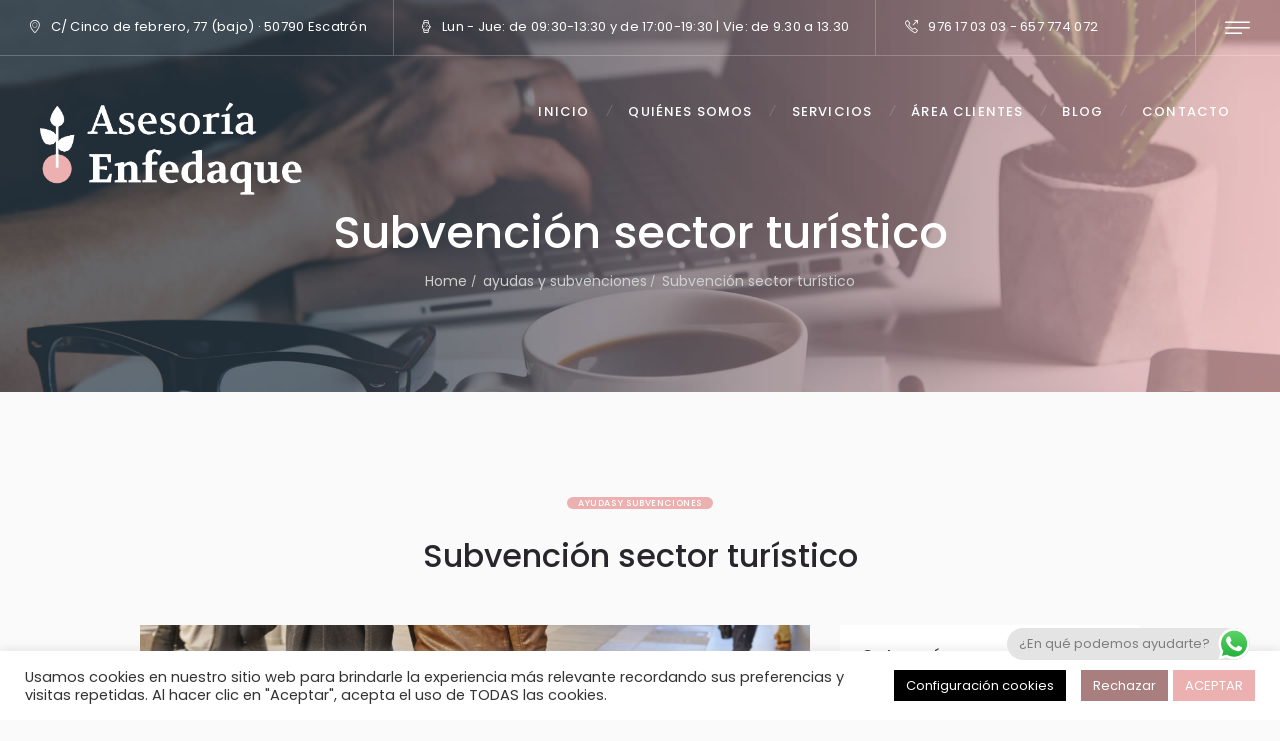

--- FILE ---
content_type: text/html; charset=UTF-8
request_url: https://asesoriaenfedaque.com/subvencion-sector-turistico/
body_size: 18697
content:
<!DOCTYPE html>
<html lang="es" class="scheme_original">

<head>
	<title>Subvención sector turístico &#8211; Asesoría Enfedaque</title>
		<meta charset="UTF-8" />
		<meta name="viewport" content="width=device-width, initial-scale=1, maximum-scale=1">
		<meta name="format-detection" content="telephone=no">
	
		<link rel="profile" href="//gmpg.org/xfn/11" />
		<link rel="pingback" href="https://asesoriaenfedaque.com/xmlrpc.php" />
		<link rel='dns-prefetch' href='//fonts.googleapis.com' />
<link rel='dns-prefetch' href='//s.w.org' />
<link rel="alternate" type="application/rss+xml" title="Asesoría Enfedaque &raquo; Feed" href="https://asesoriaenfedaque.com/feed/" />
<link rel="alternate" type="application/rss+xml" title="Asesoría Enfedaque &raquo; Feed de los comentarios" href="https://asesoriaenfedaque.com/comments/feed/" />
<link rel="alternate" type="application/rss+xml" title="Asesoría Enfedaque &raquo; Comentario Subvención sector turístico del feed" href="https://asesoriaenfedaque.com/subvencion-sector-turistico/feed/" />
<meta property="og:image" content="https://asesoriaenfedaque.com/wp-content/uploads/2020/09/subvencion-sector-turistico.jpg"/>
		<script type="text/javascript">
			window._wpemojiSettings = {"baseUrl":"https:\/\/s.w.org\/images\/core\/emoji\/13.0.0\/72x72\/","ext":".png","svgUrl":"https:\/\/s.w.org\/images\/core\/emoji\/13.0.0\/svg\/","svgExt":".svg","source":{"concatemoji":"https:\/\/asesoriaenfedaque.com\/wp-includes\/js\/wp-emoji-release.min.js?ver=5.5.17"}};
			!function(e,a,t){var n,r,o,i=a.createElement("canvas"),p=i.getContext&&i.getContext("2d");function s(e,t){var a=String.fromCharCode;p.clearRect(0,0,i.width,i.height),p.fillText(a.apply(this,e),0,0);e=i.toDataURL();return p.clearRect(0,0,i.width,i.height),p.fillText(a.apply(this,t),0,0),e===i.toDataURL()}function c(e){var t=a.createElement("script");t.src=e,t.defer=t.type="text/javascript",a.getElementsByTagName("head")[0].appendChild(t)}for(o=Array("flag","emoji"),t.supports={everything:!0,everythingExceptFlag:!0},r=0;r<o.length;r++)t.supports[o[r]]=function(e){if(!p||!p.fillText)return!1;switch(p.textBaseline="top",p.font="600 32px Arial",e){case"flag":return s([127987,65039,8205,9895,65039],[127987,65039,8203,9895,65039])?!1:!s([55356,56826,55356,56819],[55356,56826,8203,55356,56819])&&!s([55356,57332,56128,56423,56128,56418,56128,56421,56128,56430,56128,56423,56128,56447],[55356,57332,8203,56128,56423,8203,56128,56418,8203,56128,56421,8203,56128,56430,8203,56128,56423,8203,56128,56447]);case"emoji":return!s([55357,56424,8205,55356,57212],[55357,56424,8203,55356,57212])}return!1}(o[r]),t.supports.everything=t.supports.everything&&t.supports[o[r]],"flag"!==o[r]&&(t.supports.everythingExceptFlag=t.supports.everythingExceptFlag&&t.supports[o[r]]);t.supports.everythingExceptFlag=t.supports.everythingExceptFlag&&!t.supports.flag,t.DOMReady=!1,t.readyCallback=function(){t.DOMReady=!0},t.supports.everything||(n=function(){t.readyCallback()},a.addEventListener?(a.addEventListener("DOMContentLoaded",n,!1),e.addEventListener("load",n,!1)):(e.attachEvent("onload",n),a.attachEvent("onreadystatechange",function(){"complete"===a.readyState&&t.readyCallback()})),(n=t.source||{}).concatemoji?c(n.concatemoji):n.wpemoji&&n.twemoji&&(c(n.twemoji),c(n.wpemoji)))}(window,document,window._wpemojiSettings);
		</script>
		<style type="text/css">
img.wp-smiley,
img.emoji {
	display: inline !important;
	border: none !important;
	box-shadow: none !important;
	height: 1em !important;
	width: 1em !important;
	margin: 0 .07em !important;
	vertical-align: -0.1em !important;
	background: none !important;
	padding: 0 !important;
}
</style>
	<link rel='stylesheet' id='sb_instagram_styles-css'  href='https://asesoriaenfedaque.com/wp-content/plugins/instagram-feed/css/sbi-styles.min.css?ver=2.5' type='text/css' media='all' />
<link rel='stylesheet' id='wp-block-library-css'  href='https://asesoriaenfedaque.com/wp-includes/css/dist/block-library/style.min.css?ver=5.5.17' type='text/css' media='all' />
<link rel='stylesheet' id='contact-form-7-css'  href='https://asesoriaenfedaque.com/wp-content/plugins/contact-form-7/includes/css/styles.css?ver=5.3' type='text/css' media='all' />
<link rel='stylesheet' id='cookie-law-info-css'  href='https://asesoriaenfedaque.com/wp-content/plugins/cookie-law-info/public/css/cookie-law-info-public.css?ver=1.9.3' type='text/css' media='all' />
<link rel='stylesheet' id='cookie-law-info-gdpr-css'  href='https://asesoriaenfedaque.com/wp-content/plugins/cookie-law-info/public/css/cookie-law-info-gdpr.css?ver=1.9.3' type='text/css' media='all' />
<link rel='stylesheet' id='essential-grid-plugin-settings-css'  href='https://asesoriaenfedaque.com/wp-content/plugins/essential-grid/public/assets/css/settings.css?ver=2.3.6' type='text/css' media='all' />
<link rel='stylesheet' id='tp-fontello-css'  href='https://asesoriaenfedaque.com/wp-content/plugins/essential-grid/public/assets/font/fontello/css/fontello.css?ver=2.3.6' type='text/css' media='all' />
<link rel='stylesheet' id='rs-plugin-settings-css'  href='https://asesoriaenfedaque.com/wp-content/plugins/revslider/public/assets/css/rs6.css?ver=6.2.17' type='text/css' media='all' />
<style id='rs-plugin-settings-inline-css' type='text/css'>
#rs-demo-id {}
</style>
<link rel='stylesheet' id='invetex-font-google_fonts-style-css'  href='//fonts.googleapis.com/css?family=Poppins:300,300italic,400,400italic,500,500italic,600,600italic,700,700italic|Lora:300,300italic,400,400italic,500,500italic,600,600italic,700,700italic&#038;subset=latin,latin-ext' type='text/css' media='all' />
<link rel='stylesheet' id='fontello-icons-style-css'  href='https://asesoriaenfedaque.com/wp-content/themes/invetex/css/fontello/css/fontello.css' type='text/css' media='all' />
<link rel='stylesheet' id='invetex-main-style-css'  href='https://asesoriaenfedaque.com/wp-content/themes/invetex/style.css' type='text/css' media='all' />
<link rel='stylesheet' id='invetex-animation-style-css'  href='https://asesoriaenfedaque.com/wp-content/themes/invetex/fw/css/core.animation.css' type='text/css' media='all' />
<link rel='stylesheet' id='invetex-shortcodes-style-css'  href='https://asesoriaenfedaque.com/wp-content/plugins/trx_utils/shortcodes/theme.shortcodes.css' type='text/css' media='all' />
<link rel='stylesheet' id='invetex-theme-style-css'  href='https://asesoriaenfedaque.com/wp-content/themes/invetex/css/theme.css' type='text/css' media='all' />
<style id='invetex-theme-style-inline-css' type='text/css'>
 #page_preloader{background-color:#fafafa}.preloader_wrap>div{background-color:#28262b} .contacts_wrap .logo img{height:30px}
</style>
<link rel='stylesheet' id='invetex-responsive-style-css'  href='https://asesoriaenfedaque.com/wp-content/themes/invetex/css/responsive.css' type='text/css' media='all' />
<link rel='stylesheet' id='mediaelement-css'  href='https://asesoriaenfedaque.com/wp-includes/js/mediaelement/mediaelementplayer-legacy.min.css?ver=4.2.13-9993131' type='text/css' media='all' />
<link rel='stylesheet' id='wp-mediaelement-css'  href='https://asesoriaenfedaque.com/wp-includes/js/mediaelement/wp-mediaelement.min.css?ver=5.5.17' type='text/css' media='all' />
<link rel='stylesheet' id='dashicons-css'  href='https://asesoriaenfedaque.com/wp-includes/css/dashicons.min.css?ver=5.5.17' type='text/css' media='all' />
<link rel='stylesheet' id='zoom-instagram-widget-css'  href='https://asesoriaenfedaque.com/wp-content/plugins/instagram-widget-by-wpzoom/css/instagram-widget.css?ver=1.6.0' type='text/css' media='all' />
<link rel='stylesheet' id='wpgdprc.css-css'  href='https://asesoriaenfedaque.com/wp-content/plugins/wp-gdpr-compliance/assets/css/front.min.css?ver=1597617200' type='text/css' media='all' />
<style id='wpgdprc.css-inline-css' type='text/css'>

            div.wpgdprc .wpgdprc-switch .wpgdprc-switch-inner:before { content: 'Sí'; }
            div.wpgdprc .wpgdprc-switch .wpgdprc-switch-inner:after { content: 'No'; }
        
</style>
<script type='text/javascript' src='https://asesoriaenfedaque.com/wp-includes/js/jquery/jquery.js?ver=1.12.4-wp' id='jquery-core-js'></script>
<script type='text/javascript' id='cookie-law-info-js-extra'>
/* <![CDATA[ */
var Cli_Data = {"nn_cookie_ids":[],"cookielist":[],"ccpaEnabled":"","ccpaRegionBased":"","ccpaBarEnabled":"","ccpaType":"gdpr","js_blocking":"1","custom_integration":"","triggerDomRefresh":""};
var cli_cookiebar_settings = {"animate_speed_hide":"500","animate_speed_show":"500","background":"#FFF","border":"#b1a6a6c2","border_on":"","button_1_button_colour":"#ecb0b0","button_1_button_hover":"#bd8d8d","button_1_link_colour":"#fff","button_1_as_button":"1","button_1_new_win":"","button_2_button_colour":"#333","button_2_button_hover":"#292929","button_2_link_colour":"#444","button_2_as_button":"","button_2_hidebar":"","button_3_button_colour":"#a87e7e","button_3_button_hover":"#866565","button_3_link_colour":"#fff","button_3_as_button":"1","button_3_new_win":"","button_4_button_colour":"#000","button_4_button_hover":"#000000","button_4_link_colour":"#ffffff","button_4_as_button":"1","font_family":"inherit","header_fix":"","notify_animate_hide":"1","notify_animate_show":"","notify_div_id":"#cookie-law-info-bar","notify_position_horizontal":"right","notify_position_vertical":"bottom","scroll_close":"","scroll_close_reload":"","accept_close_reload":"","reject_close_reload":"","showagain_tab":"1","showagain_background":"#fff","showagain_border":"#000","showagain_div_id":"#cookie-law-info-again","showagain_x_position":"100px","text":"#333333","show_once_yn":"","show_once":"10000","logging_on":"","as_popup":"","popup_overlay":"1","bar_heading_text":"","cookie_bar_as":"banner","popup_showagain_position":"bottom-right","widget_position":"left"};
var log_object = {"ajax_url":"https:\/\/asesoriaenfedaque.com\/wp-admin\/admin-ajax.php"};
/* ]]> */
</script>
<script type='text/javascript' src='https://asesoriaenfedaque.com/wp-content/plugins/cookie-law-info/public/js/cookie-law-info-public.js?ver=1.9.3' id='cookie-law-info-js'></script>
<script type='text/javascript' src='https://asesoriaenfedaque.com/wp-content/plugins/revslider/public/assets/js/rbtools.min.js?ver=6.2.17' id='tp-tools-js'></script>
<script type='text/javascript' src='https://asesoriaenfedaque.com/wp-content/plugins/revslider/public/assets/js/rs6.min.js?ver=6.2.17' id='revmin-js'></script>
<script type='text/javascript' src='https://asesoriaenfedaque.com/wp-content/plugins/instagram-widget-by-wpzoom/js/jquery.lazy.min.js?ver=1.4.2' id='zoom-instagram-widget-lazy-load-js'></script>
<script type='text/javascript' src='https://asesoriaenfedaque.com/wp-content/plugins/instagram-widget-by-wpzoom/js/instagram-widget.js?ver=1.6.0' id='zoom-instagram-widget-js'></script>
<link rel="https://api.w.org/" href="https://asesoriaenfedaque.com/wp-json/" /><link rel="alternate" type="application/json" href="https://asesoriaenfedaque.com/wp-json/wp/v2/posts/1356" /><link rel="EditURI" type="application/rsd+xml" title="RSD" href="https://asesoriaenfedaque.com/xmlrpc.php?rsd" />
<link rel="wlwmanifest" type="application/wlwmanifest+xml" href="https://asesoriaenfedaque.com/wp-includes/wlwmanifest.xml" /> 
<link rel='prev' title='Subvención para inversiones en modernización integral y mejora y adaptación de infraestructuras de regadío' href='https://asesoriaenfedaque.com/subvencion-para-inversiones-en-modernizacion-integral-y-mejora-y-adaptacion-de-infraestructuras-de-regadio/' />
<link rel='next' title='SUBENCIÓN PARA: Bares, ocio nocturno, comercio al por mayor de alimentos, catering&#8230;' href='https://asesoriaenfedaque.com/subencion-para-bares-ocio-nocturno-comercio-al-por-mayor-de-alimentos-catering/' />
<meta name="generator" content="WordPress 5.5.17" />
<link rel="canonical" href="https://asesoriaenfedaque.com/subvencion-sector-turistico/" />
<link rel='shortlink' href='https://asesoriaenfedaque.com/?p=1356' />
<link rel="alternate" type="application/json+oembed" href="https://asesoriaenfedaque.com/wp-json/oembed/1.0/embed?url=https%3A%2F%2Fasesoriaenfedaque.com%2Fsubvencion-sector-turistico%2F" />
<link rel="alternate" type="text/xml+oembed" href="https://asesoriaenfedaque.com/wp-json/oembed/1.0/embed?url=https%3A%2F%2Fasesoriaenfedaque.com%2Fsubvencion-sector-turistico%2F&#038;format=xml" />
<meta name="generator" content="Powered by WPBakery Page Builder - drag and drop page builder for WordPress."/>
<meta name="generator" content="Powered by Slider Revolution 6.2.17 - responsive, Mobile-Friendly Slider Plugin for WordPress with comfortable drag and drop interface." />
<link rel="icon" href="https://asesoriaenfedaque.com/wp-content/uploads/2020/08/favicon-asesoria-enfedaque.png" sizes="32x32" />
<link rel="icon" href="https://asesoriaenfedaque.com/wp-content/uploads/2020/08/favicon-asesoria-enfedaque.png" sizes="192x192" />
<link rel="apple-touch-icon" href="https://asesoriaenfedaque.com/wp-content/uploads/2020/08/favicon-asesoria-enfedaque.png" />
<meta name="msapplication-TileImage" content="https://asesoriaenfedaque.com/wp-content/uploads/2020/08/favicon-asesoria-enfedaque.png" />
<script type="text/javascript">function setREVStartSize(e){
			//window.requestAnimationFrame(function() {				 
				window.RSIW = window.RSIW===undefined ? window.innerWidth : window.RSIW;	
				window.RSIH = window.RSIH===undefined ? window.innerHeight : window.RSIH;	
				try {								
					var pw = document.getElementById(e.c).parentNode.offsetWidth,
						newh;
					pw = pw===0 || isNaN(pw) ? window.RSIW : pw;
					e.tabw = e.tabw===undefined ? 0 : parseInt(e.tabw);
					e.thumbw = e.thumbw===undefined ? 0 : parseInt(e.thumbw);
					e.tabh = e.tabh===undefined ? 0 : parseInt(e.tabh);
					e.thumbh = e.thumbh===undefined ? 0 : parseInt(e.thumbh);
					e.tabhide = e.tabhide===undefined ? 0 : parseInt(e.tabhide);
					e.thumbhide = e.thumbhide===undefined ? 0 : parseInt(e.thumbhide);
					e.mh = e.mh===undefined || e.mh=="" || e.mh==="auto" ? 0 : parseInt(e.mh,0);		
					if(e.layout==="fullscreen" || e.l==="fullscreen") 						
						newh = Math.max(e.mh,window.RSIH);					
					else{					
						e.gw = Array.isArray(e.gw) ? e.gw : [e.gw];
						for (var i in e.rl) if (e.gw[i]===undefined || e.gw[i]===0) e.gw[i] = e.gw[i-1];					
						e.gh = e.el===undefined || e.el==="" || (Array.isArray(e.el) && e.el.length==0)? e.gh : e.el;
						e.gh = Array.isArray(e.gh) ? e.gh : [e.gh];
						for (var i in e.rl) if (e.gh[i]===undefined || e.gh[i]===0) e.gh[i] = e.gh[i-1];
											
						var nl = new Array(e.rl.length),
							ix = 0,						
							sl;					
						e.tabw = e.tabhide>=pw ? 0 : e.tabw;
						e.thumbw = e.thumbhide>=pw ? 0 : e.thumbw;
						e.tabh = e.tabhide>=pw ? 0 : e.tabh;
						e.thumbh = e.thumbhide>=pw ? 0 : e.thumbh;					
						for (var i in e.rl) nl[i] = e.rl[i]<window.RSIW ? 0 : e.rl[i];
						sl = nl[0];									
						for (var i in nl) if (sl>nl[i] && nl[i]>0) { sl = nl[i]; ix=i;}															
						var m = pw>(e.gw[ix]+e.tabw+e.thumbw) ? 1 : (pw-(e.tabw+e.thumbw)) / (e.gw[ix]);					
						newh =  (e.gh[ix] * m) + (e.tabh + e.thumbh);
					}				
					if(window.rs_init_css===undefined) window.rs_init_css = document.head.appendChild(document.createElement("style"));					
					document.getElementById(e.c).height = newh+"px";
					window.rs_init_css.innerHTML += "#"+e.c+"_wrapper { height: "+newh+"px }";				
				} catch(e){
					console.log("Failure at Presize of Slider:" + e)
				}					   
			//});
		  };</script>
		<style type="text/css" id="wp-custom-css">
			.scheme_original .sc_button.sc_button_style_filled, .scheme_original .wp-block-button:not(.is-style-outline) .wp-block-button__link {
    background-color: #ECB0B0;
    color: #ffffff;
}
.scheme_original input[type="submit"], .scheme_original input[type="reset"], .scheme_original input[type="button"], .scheme_original button, .scheme_original .sc_button.sc_button_style_filled, .scheme_original .wp-block-button:not(.is-style-outline) .wp-block-button__link {
    background-color: #ECB0B0;
    color: #ffffff;
}
.sc_button.sc_button_style_filled:not([class*="sc_button_hover_"]):hover {
    background-color: rgba(236,176,176,0.8);
    color: #ffffff;
}
.sc_services_style_services-4 .sc_services_item .top_post_image {
    max-height: 145px;
    margin-bottom: -2em;
}
.wpcf7 form input[type="submit"] {
    font-size: 0.929em;
    display: block;
    margin: 0 auto;
    text-align: center;
    padding: 1.1em 2.4em;
    font-weight: 500;
    letter-spacing: 0.05em;
    -webkit-border-radius: 2em;
    -moz-border-radius: 2em;
    border-radius: 2em;
    border: 1px solid #ECB0B0;
}
.top_panel_image {
    height: 28em;
    overflow: hidden;
    position: relative;
    background-size: cover;
    background-position: center;
}
.post_info {
    font-family: "Lora",serif;
    font-size: 0.929em;
    font-style: italic;
    line-height: 1.3em;
    margin-bottom: 1em;
	  display: none;
}
.top_panel_image_header {
    position: absolute;
    left: 50%;
    top: 50%;
    display: block;
    max-width: 90%;
    margin-top: 3em;
    text-align: center;
    -webkit-transform: translateX(-50%) translateY(-50%);
    -moz-transform: translateX(-50%) translateY(-50%);
    transform: translateX(-50%) translateY(-50%);
}
.wpcf7-form .wpcf7-form-control input[type="checkbox"] {
    display: block;
}
.wpcf7 .wpcf7-form-control.wpcf7-acceptance .wpcf7-list-item {
    margin: 0em 0.2em;
}
.wpcf7 form input[type="submit"]:disabled {
    color: #000;
    border: 1px solid #ECB0B0;
    background-color: transparent;
}
.sc_item_title {
    margin: 0 0 0.4em;
    text-align: center;
    font-size: 2.286em;
}
.sidebar_outer aside {
    margin: 1.35em 1.5em 0;
    padding: 1.45em 0;
}		</style>
		<noscript><style> .wpb_animate_when_almost_visible { opacity: 1; }</style></noscript></head>
<body class="post-template-default single single-post postid-1356 single-format-standard invetex_body body_style_wide body_filled article_style_stretch layout_single-standard template_single-standard scheme_original top_panel_show top_panel_over sidebar_show sidebar_right sidebar_outer_show sidebar_outer_yes wpb-js-composer js-comp-ver-6.2.0 vc_responsive">
    
	<a id="toc_top" class="sc_anchor" title="To Top" data-description="&lt;i&gt;Back to top&lt;/i&gt; - &lt;br&gt;scroll to top of the page" data-icon="icon-double-up" data-url="" data-separator="yes"></a><div id="page_preloader"></div>		<div class="body_wrap">
				<div class="page_wrap">
					
		<div class="top_panel_fixed_wrap"></div>

		<header class="top_panel_wrap top_panel_style_7 scheme_original">
			<div class="top_panel_wrap_inner top_panel_inner_style_7 top_panel_position_over">

							<div class="top_panel_top">
					<div class="content_wrap clearfix">
							<div class="top_panel_top_contact_area icon-location-light">C/ Cinco de febrero, 77 (bajo) · 50790 Escatrón</div>
	
	<div class="top_panel_top_open_hours icon-clock-light">Lun - Jue: de 09:30-13:30 y de 17:00-19:30 | Vie: de 9.30 a 13.30</div>
	
    <div class="top_panel_top_ophone icon-call-out"><a href="tel:976 17 03 03 - 657 774 072">976 17 03 03 - 657 774 072</a></div>

<div class="top_panel_top_user_area cart_hide">

			<div class="menu_pushy_wrap clearfix">
			<a href="#" class="menu_pushy_button icon-1460034782_menu2"></a>
		</div>
	
			<ul id="menu_user" class="menu_user_nav">
		
	</ul>

</div>					</div>
				</div>
			
			<div class="top_panel_middle">
				<div class="content_wrap">
					<div class="contact_logo">
								<div class="logo">
			<a href="https://asesoriaenfedaque.com/"><img src="https://asesoriaenfedaque.com/wp-content/uploads/2020/08/asesoria-enfedaque-logo.png" class="logo_main" alt="Image" width="922" height="327"><img src="https://asesoriaenfedaque.com/wp-content/uploads/2020/08/logo-asesoria-enfedaque-pos.png" class="logo_fixed" alt="Image" width="922" height="327"></a>
		</div>
							</div>
					<div class="menu_main_wrap">
						<nav class="menu_main_nav_area menu_hover_fade">
							<ul id="menu_main" class="menu_main_nav"><li id="menu-item-1115" class="menu-item menu-item-type-post_type menu-item-object-page menu-item-home menu-item-1115"><a href="https://asesoriaenfedaque.com/"><span>Inicio</span></a></li>
<li id="menu-item-1228" class="menu-item menu-item-type-post_type menu-item-object-page menu-item-1228"><a href="https://asesoriaenfedaque.com/quienes-somos/"><span>Quiénes somos</span></a></li>
<li id="menu-item-1116" class="menu-item menu-item-type-custom menu-item-object-custom menu-item-has-children menu-item-1116"><a href="#"><span>Servicios</span></a>
<ul class="sub-menu">
	<li id="menu-item-1196" class="menu-item menu-item-type-custom menu-item-object-custom menu-item-1196"><a href="https://asesoriaenfedaque.com/services/asesoria-contable/"><span>Contable</span></a></li>
	<li id="menu-item-1198" class="menu-item menu-item-type-custom menu-item-object-custom menu-item-1198"><a href="https://asesoriaenfedaque.com/services/asesoria-fiscal/"><span>Fiscal</span></a></li>
	<li id="menu-item-1199" class="menu-item menu-item-type-custom menu-item-object-custom menu-item-1199"><a href="https://asesoriaenfedaque.com/services/laboral/"><span>Laboral</span></a></li>
	<li id="menu-item-1200" class="menu-item menu-item-type-custom menu-item-object-custom menu-item-1200"><a href="https://asesoriaenfedaque.com/services/ayudas-y-subvenciones/"><span>Ayudas y Subvenciones</span></a></li>
	<li id="menu-item-1201" class="menu-item menu-item-type-custom menu-item-object-custom menu-item-1201"><a href="https://asesoriaenfedaque.com/services/oficina-virtual/"><span>Oficina Virtual</span></a></li>
	<li id="menu-item-1202" class="menu-item menu-item-type-custom menu-item-object-custom menu-item-1202"><a href="https://asesoriaenfedaque.com/services/correduria-seguros/"><span>Seguros</span></a></li>
</ul>
</li>
<li id="menu-item-1118" class="menu-item menu-item-type-custom menu-item-object-custom menu-item-1118"><a target="_blank" rel="noopener noreferrer" href="https://www.dydportal.es/clientes/Clientes.php"><span>Área clientes</span></a></li>
<li id="menu-item-1229" class="menu-item menu-item-type-post_type menu-item-object-page current_page_parent menu-item-1229"><a href="https://asesoriaenfedaque.com/blog/"><span>Blog</span></a></li>
<li id="menu-item-1249" class="menu-item menu-item-type-post_type menu-item-object-page menu-item-1249"><a href="https://asesoriaenfedaque.com/contacto/"><span>Contacto</span></a></li>
</ul>						</nav>
						
											</div>
				</div>
			</div>

			</div>
		</header>

		<section class="top_panel_image"  style="background-image: url(https://asesoriaenfedaque.com/wp-content/uploads/2020/08/asesoria-enfedaque-blog-header.jpg)">
			<div class="top_panel_image_hover"></div>
			<div class="top_panel_image_header">
				<h1 itemprop="headline" class="top_panel_image_title entry-title">Subvención sector turístico</h1>
				<div class="breadcrumbs">
					<a class="breadcrumbs_item home" href="https://asesoriaenfedaque.com/">Home</a><span class="breadcrumbs_delimiter"></span><a class="breadcrumbs_item cat_post" href="https://asesoriaenfedaque.com/category/ayudas-y-subvenciones/">ayudas y subvenciones</a><span class="breadcrumbs_delimiter"></span><span class="breadcrumbs_item current">Subvención sector turístico</span>				</div>
			</div>
		</section>


		<nav class="menu_pushy_nav_area pushy pushy-left scheme_dark">
			<div class="pushy_inner">
				<a href="#" class="close-pushy"></a>
					<div class="sidebar_outer widget_area scheme_dark" role="complementary">
		<div class="sidebar_outer_inner widget_area_inner">

							<div class="sidebar_outer_widgets">
					<aside id="invetex_widget_socials-3" class="widget_number_1 widget widget_socials"><h5 class="widget_title">Sobre nosotros</h5>		<div class="widget_inner">
            					<div class="logo_descr">Desde 1994 desarrollan sus actividades en los ámbitos de asesoría laboral, fiscal, contable, tributaria, ayudas y subvenciones en el uso y desarrollo de aplicaciones de gestión en la nube.</div>
                    		</div>

		</aside><aside id="text-5" class="widget_number_2 widget widget_text"><h5 class="widget_title">Dónde estamos</h5>			<div class="textwidget"><p><iframe style="border: 0;" tabindex="0" src="https://www.google.com/maps/embed?pb=!1m18!1m12!1m3!1d2997.8854657311767!2d-0.3260408842751588!3d41.28959711001415!2m3!1f0!2f0!3f0!3m2!1i1024!2i768!4f13.1!3m3!1m2!1s0xd58cacf4438ef27%3A0x355bdbb6222d2cf2!2sCalle%20Cinco%20de%20Febrero%2C%2077%2C%2050790%20Escatr%C3%B3n%2C%20Zaragoza!5e0!3m2!1ses!2ses!4v1597699556235!5m2!1ses!2ses" frameborder="0" allowfullscreen="" aria-hidden="false"></iframe></p>
<ul class="sc_list sc_list_style_iconed" style="color:#aab0b6;">
<li class="sc_list_item odd first"><span class="sc_list_icon icon-location-light" style="color:#dfdfdf;"></span>C/ Cinco de febrero, 77 (bajos) · 50790 Escatrón (Zaragoza)</li>
<li class="sc_list_item even"><span class="sc_list_icon icon-mobile-light" style="color:#dfdfdf;"></span>Teléfonos: 976 17 03 03 &#8211; 657 774 072</li>
<li class="sc_list_item odd"><span class="sc_list_icon icon-mail-light" style="color:#dfdfdf;"></span>Email: info@asesoriaenfedaque.com</li>
</ul>
<p><img loading="lazy" class=" wp-image-1097 alignleft" src="https://asesoriaenfedaque.com/wp-content/uploads/2020/08/asesoria-enfedaque-logo-300x106.png" alt="" width="264" height="74" /></p>
<p>&nbsp;</p>
<p>&nbsp;</p>
</div>
		</aside><aside id="media_image-2" class="widget_number_3 widget widget_media_image"><a href="https://dydservicios.es/franquicias/"><img width="300" height="68" src="https://asesoriaenfedaque.com/wp-content/uploads/2020/12/logo-horizontal-1-300x68.png" class="image wp-image-1374  attachment-medium size-medium" alt="" loading="lazy" style="max-width: 100%; height: auto;" srcset="https://asesoriaenfedaque.com/wp-content/uploads/2020/12/logo-horizontal-1-300x68.png 300w, https://asesoriaenfedaque.com/wp-content/uploads/2020/12/logo-horizontal-1.png 624w" sizes="(max-width: 300px) 100vw, 300px" /></a></aside>				</div> <!-- /.sidebar_outer_widgets -->
						</div> <!-- /.sidebar_outer_inner -->
	</div> <!-- /.sidebar_outer -->
				</div>
		</nav>

		<!-- Site Overlay -->
		<div class="site-overlay"></div>

			<div class="header_mobile header_mobile_style_7">
		<div class="content_wrap">
			<div class="menu_button icon-menu"></div>
					<div class="logo">
			<a href="https://asesoriaenfedaque.com/"><img src="https://asesoriaenfedaque.com/wp-content/uploads/2020/08/asesoria-enfedaque-logo.png" class="logo_main" alt="Image" width="922" height="327"></a>
		</div>
				</div>
		<div class="side_wrap">
			<div class="close">Close</div>
			<div class="panel_top">
				<nav class="menu_main_nav_area">
					<ul id="menu_mobile" class="menu_main_nav"><li class="menu-item menu-item-type-post_type menu-item-object-page menu-item-home menu-item-1115"><a href="https://asesoriaenfedaque.com/"><span>Inicio</span></a></li>
<li class="menu-item menu-item-type-post_type menu-item-object-page menu-item-1228"><a href="https://asesoriaenfedaque.com/quienes-somos/"><span>Quiénes somos</span></a></li>
<li class="menu-item menu-item-type-custom menu-item-object-custom menu-item-has-children menu-item-1116"><a href="#"><span>Servicios</span></a>
<ul class="sub-menu">
	<li class="menu-item menu-item-type-custom menu-item-object-custom menu-item-1196"><a href="https://asesoriaenfedaque.com/services/asesoria-contable/"><span>Contable</span></a></li>
	<li class="menu-item menu-item-type-custom menu-item-object-custom menu-item-1198"><a href="https://asesoriaenfedaque.com/services/asesoria-fiscal/"><span>Fiscal</span></a></li>
	<li class="menu-item menu-item-type-custom menu-item-object-custom menu-item-1199"><a href="https://asesoriaenfedaque.com/services/laboral/"><span>Laboral</span></a></li>
	<li class="menu-item menu-item-type-custom menu-item-object-custom menu-item-1200"><a href="https://asesoriaenfedaque.com/services/ayudas-y-subvenciones/"><span>Ayudas y Subvenciones</span></a></li>
	<li class="menu-item menu-item-type-custom menu-item-object-custom menu-item-1201"><a href="https://asesoriaenfedaque.com/services/oficina-virtual/"><span>Oficina Virtual</span></a></li>
	<li class="menu-item menu-item-type-custom menu-item-object-custom menu-item-1202"><a href="https://asesoriaenfedaque.com/services/correduria-seguros/"><span>Seguros</span></a></li>
</ul>
</li>
<li class="menu-item menu-item-type-custom menu-item-object-custom menu-item-1118"><a target="_blank" rel="noopener noreferrer" href="https://www.dydportal.es/clientes/Clientes.php"><span>Área clientes</span></a></li>
<li class="menu-item menu-item-type-post_type menu-item-object-page current_page_parent menu-item-1229"><a href="https://asesoriaenfedaque.com/blog/"><span>Blog</span></a></li>
<li class="menu-item menu-item-type-post_type menu-item-object-page menu-item-1249"><a href="https://asesoriaenfedaque.com/contacto/"><span>Contacto</span></a></li>
</ul>				</nav>
										<div class="login"><a href="#popup_login" class="popup_link popup_login_link icon-user">Login</a>						</div>
									</div>
			
						<div class="panel_middle">
				<div class="contact_field contact_phone">
						<span class="contact_icon icon-call-out"></span>
						<span class="contact_label contact_phone">976 17 03 03 - 657 774 072</span>
					</div>
	<div class="top_panel_top_open_hours icon-clock-light">Lun - Jue: de 09:30-13:30 y de 17:00-19:30 | Vie: de 9.30 a 13.30</div>
	

<div class="top_panel_top_user_area cart_hide">

			<div class="menu_pushy_wrap clearfix">
			<a href="#" class="menu_pushy_button icon-1460034782_menu2"></a>
		</div>
	
			<ul id="menu_user_mobile" class="menu_user_nav">
		
	</ul>

</div>			</div>
			
			<div class="panel_bottom">
							</div>
		</div>
		<div class="mask"></div>
	</div>				<div class="top_panel_title top_panel_style_7  title_present scheme_original is_page_paddings_yes">
					<div class="top_panel_title_inner top_panel_inner_style_7  title_present_inner">
						<div class="content_wrap">
																<div class="cat_post_info"><span class="post_categories">
										<a class="category_link" href="https://asesoriaenfedaque.com/category/ayudas-y-subvenciones/" title="ayudas y subvenciones">ayudas y subvenciones</a>									</span></div>
									<h1 class="page_title">Subvención sector turístico</h1>
															<div class="post_info">
																			<span class="post_info_item">
											<span class="post_counters_item post_info_posted icon-calendar-light">September 7, 2020</span>
										</span>
																			<span class="post_info_item">
											<span class="post_counters_item post_info_posted_by icon-pencil-light">by <a href="https://asesoriaenfedaque.com/author/" class="post_info_author"></a></span>
										</span>
																		<span class="post_info_item">
										<a class="post_counters_item post_counters_comments icon-comment-light" title="Comments - 0" href="https://asesoriaenfedaque.com/subvencion-sector-turistico/#respond"><span class="post_counters_number">0</span> Comments</a>
									</span>
								</div>
							
													</div>
					</div>
				</div>
							<div class="page_content_wrap page_paddings_yes">
				
<div class="content_wrap">
<div class="content">
<article class="itemscope post_item post_item_single post_featured_default post_format_standard post-1356 post type-post status-publish format-standard has-post-thumbnail hentry category-ayudas-y-subvenciones tag-sector-turistico tag-subvencion tag-turismo" itemscope itemtype="//schema.org/Article">			<section class="post_featured">
							<div class="post_thumb" data-image="https://asesoriaenfedaque.com/wp-content/uploads/2020/09/subvencion-sector-turistico.jpg" data-title="Subvención sector turístico">
					<a class="hover_icon hover_icon_view" href="https://asesoriaenfedaque.com/wp-content/uploads/2020/09/subvencion-sector-turistico.jpg" title="Subvención sector turístico"><img class="wp-post-image" width="1170" height="659" alt="Subvención sector turístico" src="https://asesoriaenfedaque.com/wp-content/uploads/2020/09/subvencion-sector-turistico-1170x659.jpg" itemprop="image"></a>
				</div>
							</section>
			
<section class="post_content" itemprop="articleBody">
<p><strong>PLAZO DE PRESENTACIÓN:</strong></p>



<p>Desde las 8.00 horas del día el 4 de agosto de 2020 hasta las 15.00 horas del 14 de septiembre de 2020.</p>



<p><strong>DIRIGIDAS A</strong>:</p>



<p>Empresarios autónomos o pymes titulares de establecimientos de:<br>–&nbsp;<a href="https://www.aragon.es/documents/20127/1650119/TURAlojamientosJ20.pdf/170fa542-0739-d52b-9910-457d30244177?t=1593084105010">Alojamientos hoteleros</a><br>–&nbsp;<a href="https://www.aragon.es/documents/20127/1650119/TURApartamentosJ20.pdf/7cb4f2e3-a9ab-949e-0d98-657a89a56851?t=1593084123517">Apartamentos turísticos</a><br>–&nbsp;<a href="https://www.aragon.es/documents/20127/1650119/TURCasasRuralesJ20.pdf/7d01db6f-ed2d-abdd-deae-c568cb6a317e?t=1593084171800">Alojamientos de turismo rural</a><br>–&nbsp;<a href="https://www.aragon.es/documents/20127/1650119/TURCampingsJ20.pdf/489e08f6-70c2-4ebe-f472-67c6c8e09cd7?t=1593084086020">Campings</a><br>–&nbsp;<a href="https://www.aragon.es/documents/20127/1650119/TURAlberguesJ20.pdf/e40c9ab4-1302-3f96-24b3-83b496ca9c71?t=1593084066877">Albergues y Refugios</a><br>–&nbsp;<a href="https://www.aragon.es/documents/20127/1650119/TURCafeJ20.pdf/d4eeed58-a2a7-8c4a-93d8-4b312671cf64?t=1593084144503">Establecimientos de restauración</a><br>–&nbsp;<a href="https://www.aragon.es/documents/20127/1650119/TURActivoJ20.pdf/b22b8b48-3846-da00-7272-94c4025f8e54?t=1593084586215">Titulares de actividades de turismo activo</a><br>–&nbsp;<a href="https://www.aragon.es/-/agencias-de-viajes#anchor4">Agencias de viajes con casa central en Aragón</a><br>–&nbsp;<a href="https://www.aragon.es/documents/20127/1650119/TURGuiasJ20.pdf/4da723a3-c8c7-dd8d-5579-dd4f9d1e703e?t=1593085615566">Guías de turismo (comarcales y de Aragón)</a></p>



<p><strong>El importe de la subvención es una cantidad fija e igual para cada tipo de actividad o establecimiento turístico, en función de su titularidad:</strong></p>



<ul><li>Guías de Turismo: 600 euros.</li><li>Agencias de viaje, turismo activo, turismo rural, apartamentos turísticos, albergues y refugios: la cuantía de la ayuda ascenderá a 1.000 euros por cada una de las actividades o establecimientos en el caso de titulares autónomos y a 1.500 euros en el caso de titulares pymes o autónomos que tengan trabajadores a su cargo.</li><li>Establecimientos de alojamiento hotelero, camping y establecimientos de restauración: la cuantía de la ayuda ascenderá a 1.500 euros por establecimiento en el caso de titulares autónomos y de 2.000 euros en caso de titulares pymes o autónomos que tengan trabajadores a su cargo.</li><li>La cuantía total a percibir por beneficiario en ningún caso superará los 10.000 euros.</li></ul>



<p><strong>REQUISITOS QUE DEBE CUMPLIR EL SOLICITANTE:</strong></p>



<ul><li>Estar inscrito en el&nbsp;<strong>Registro de Turismo de Aragón</strong>, con anterioridad al 15 de marzo de 2020 y encontrarse en activo en la fecha de solicitud de subvención.&nbsp;<strong>Para consultar su número de inscripción en el Registro, pinche en los siguientes enlaces</strong>:<br>–&nbsp;<a href="https://www.aragon.es/documents/20127/1650119/TURAlojamientosJ20.pdf/170fa542-0739-d52b-9910-457d30244177?t=1593084105010">Alojamientos hoteleros</a><br>–&nbsp;<a href="https://www.aragon.es/documents/20127/1650119/TURApartamentosJ20.pdf/7cb4f2e3-a9ab-949e-0d98-657a89a56851?t=1593084123517">Apartamentos turísticos</a><br>–&nbsp;<a href="https://www.aragon.es/documents/20127/1650119/TURCasasRuralesJ20.pdf/7d01db6f-ed2d-abdd-deae-c568cb6a317e?t=1593084171800">Alojamientos de turismo rural</a><br>–&nbsp;<a href="https://www.aragon.es/documents/20127/1650119/TURCampingsJ20.pdf/489e08f6-70c2-4ebe-f472-67c6c8e09cd7?t=1593084086020">Campings</a><br>–&nbsp;<a href="https://www.aragon.es/documents/20127/1650119/TURAlberguesJ20.pdf/e40c9ab4-1302-3f96-24b3-83b496ca9c71?t=1593084066877">Albergues y Refugios</a><br>–&nbsp;<a href="https://www.aragon.es/documents/20127/1650119/TURCafeJ20.pdf/d4eeed58-a2a7-8c4a-93d8-4b312671cf64?t=1593084144503">Establecimientos de restauración</a><br>–&nbsp;<a href="https://www.aragon.es/documents/20127/1650119/TURActivoJ20.pdf/b22b8b48-3846-da00-7272-94c4025f8e54?t=1593084586215">Titulares de actividades de turismo activo</a><br>–&nbsp;<a href="https://www.aragon.es/-/agencias-de-viajes#anchor4">Agencias de viajes con casa central en Aragón</a><br>–&nbsp;<a href="https://www.aragon.es/documents/20127/1650119/TURGuiasJ20.pdf/4da723a3-c8c7-dd8d-5579-dd4f9d1e703e?t=1593085615566">Guías de turismo (comarcales y de Aragón)</a></li><li>Tener el domicilio fiscal en la Comunidad de Aragón en el caso de empresarios autónomos.</li><li>No estar incurso en alguna de las prohibiciones previstas en los apartados 2 y 3 del artículo 13 de la Ley General de Subvenciones (haber sido condenados mediante sentencia firme; haber solicitado la declaración de concurso, haber sido declarados insolventes; estar sujetos a intervención judicial…).</li><li>Encontrarse al corriente de las obligaciones tributarias y de Seguridad Social.</li><li>No haber sido sancionado por la autoridad laboral competente, mediante resolución administrativa firme.</li></ul>
				<div class="single_footer_info">
							<div class="post_info_bottom post_info_share post_info_share_horizontal"><div class="sc_socials sc_socials_size_small sc_socials_share sc_socials_dir_horizontal"><div class="share_caption"><span class="share_caption_text">Share It</span><div class="sc_social_items_block"><div class="sc_socials_item social_item_popup"><a href="" class="social_icons social_facebook" data-link="https://www.facebook.com/sharer.php?u=https%3A%2F%2Fasesoriaenfedaque.com%2Fsubvencion-sector-turistico%2F"><span class="icon-facebook"></span></a></div></div></div></div></div>
							<div class="post_info_bottom">
						<a class="post_counters_item post_counters_comments icon-comment-light" title="Comments - 0" href="https://asesoriaenfedaque.com/subvencion-sector-turistico/#respond"><span class="post_counters_number">0</span> Comments</a>
					</div>
				</div>
							<section class="single_post_nav">
					<div class="post_nav">
													<a class="post_nav_item post_nav_prev" href="https://asesoriaenfedaque.com/subvencion-para-inversiones-en-modernizacion-integral-y-mejora-y-adaptacion-de-infraestructuras-de-regadio/#top_of_page">
								<span class="post_nav_arrow"></span>
								<span class="post_nav_info">
									<span class="post_nav_info_title">Subvención para inversiones en modernización integral y mejora y adaptación de infraestructuras de regadío</span>
								</span>
								<div class="post_info">
																		<span class="post_info_item">
											<span class="post_counters_item post_info_posted">September 7, 2020</span>
									</span>
									<span class="post_info_item">
										<span class="post_counters_number icon-comment-light">0 Comments</span>
									</span>
								</div>
							</a>
													<a class="post_nav_item post_nav_next" href="https://asesoriaenfedaque.com/subencion-para-bares-ocio-nocturno-comercio-al-por-mayor-de-alimentos-catering/#top_of_page">
								<span class="post_nav_arrow"></span>
								<span class="post_nav_info">
									<span class="post_nav_info_title">SUBENCIÓN PARA: Bares, ocio nocturno, comercio al por mayor de alimentos, catering...</span>
								</span>
								<div class="post_info">
																		<span class="post_info_item">
											<span class="post_counters_item post_info_posted">November 17, 2020</span>
									</span>
									<span class="post_info_item">
										<span class="post_counters_number icon-comment-light">0 Comments</span>
									</span>
								</div>
							</a>
											</div>
			</section>
		
				</section> <!-- </section> class="post_content" itemprop="articleBody"> -->	<section class="related_wrap related_wrap_empty"></section>
	
			</article> <!-- </article> class="itemscope post_item post_item_single post_featured_default post_format_standard post-1356 post type-post status-publish format-standard has-post-thumbnail hentry category-ayudas-y-subvenciones tag-sector-turistico tag-subvencion tag-turismo" itemscope itemtype="//schema.org/Article"> -->	<section class="comments_wrap">
			<div class="comments_form_wrap">
			<h6 class="comments_subtitle">Your Comment</h6>
			<h2 class="section_title comments_form_title">Leave a Reply Now</h2>
			<div class="comments_form">
					<div id="respond" class="comment-respond">
		<h3 id="reply-title" class="comment-reply-title"> <small><a rel="nofollow" id="cancel-comment-reply-link" href="/subvencion-sector-turistico/#respond" style="display:none;">Cancelar la respuesta</a></small></h3><form action="https://asesoriaenfedaque.com/wp-comments-post.php" method="post" id="commentform" class="comment-form sc_input_hover_default"><p class="comments_notes">Your email address will not be published. Required fields are marked *</p><div class="comments_field comments_message"><textarea id="comment" name="comment" placeholder="Comment" aria-required="true"></textarea></div><div class="comments_field comments_author"><input id="author" name="author" type="text"  placeholder="Name *" value="" size="30" aria-required="true" /></div>
<div class="comments_field comments_email"><input id="email" name="email" type="text"  placeholder="Email *" value="" size="30" aria-required="true" /></div>
<div class="comments_field comments_site"><input id="url" name="url" type="text"  placeholder="Website" value="" size="30" aria-required="true" /></div>
<p class="comment-form-cookies-consent"><input id="wp-comment-cookies-consent" name="wp-comment-cookies-consent" type="checkbox" value="yes" /> <label for="wp-comment-cookies-consent">Guarda mi nombre, correo electrónico y web en este navegador para la próxima vez que comente.</label></p>
<p class="form-submit"><input name="submit" type="submit" id="send_comment" class="submit" value="Leave a Reply" /> <input type='hidden' name='comment_post_ID' value='1356' id='comment_post_ID' />
<input type='hidden' name='comment_parent' id='comment_parent' value='0' />
</p></form>	</div><!-- #respond -->
				</div>
		</div><!-- /.comments_form_wrap -->
		</section><!-- /.comments_wrap -->

		</div> <!-- </div> class="content"> -->	<div class="sidebar widget_area scheme_original" role="complementary">
		<div class="sidebar_inner widget_area_inner">
			<aside id="categories-2" class="widget_number_1 widget widget_categories"><h5 class="widget_title">Categorías</h5>
			<ul>
					<li class="cat-item cat-item-29"><a href="https://asesoriaenfedaque.com/category/ayudas-y-subvenciones/">ayudas y subvenciones</a>
</li>
	<li class="cat-item cat-item-1"><a href="https://asesoriaenfedaque.com/category/noticias/">noticias</a>
</li>
			</ul>

			</aside><aside id="archives-3" class="widget_number_2 widget widget_archive"><h5 class="widget_title">Archivo</h5>
			<ul>
					<li><a href='https://asesoriaenfedaque.com/2021/02/'>febrero 2021</a>&nbsp;(1)</li>
	<li><a href='https://asesoriaenfedaque.com/2020/11/'>noviembre 2020</a>&nbsp;(1)</li>
	<li><a href='https://asesoriaenfedaque.com/2020/09/'>septiembre 2020</a>&nbsp;(3)</li>
	<li><a href='https://asesoriaenfedaque.com/2016/04/'>abril 2016</a>&nbsp;(1)</li>
			</ul>

			</aside><aside id="invetex_widget_recent_posts-2" class="widget_number_3 widget widget_recent_posts"><h5 class="widget_title">Posts recientes</h5><article class="post_item with_thumb first"><div class="post_thumb"><img class="wp-post-image" width="75" height="75" alt="PRESTACIONES PARA AUTÓNOMOS" src="https://asesoriaenfedaque.com/wp-content/uploads/2020/08/asesoria-enfedaque-oficina-virtual-1-75x75.jpg"></div><div class="post_content"><h6 class="post_title"><a href="https://asesoriaenfedaque.com/prestaciones-para-autonomos/">PRESTACIONES PARA AUTÓNOMOS</a></h6><div class="post_info"><span class="post_info_item post_info_posted"><a href="https://asesoriaenfedaque.com/prestaciones-para-autonomos/" class="post_info_date">February 12, 2021</a></span><span class="post_info_item post_info_counters"><a href="https://asesoriaenfedaque.com/prestaciones-para-autonomos/#respond" class="post_counters_item post_counters_comments icon-comment-light"><span class="post_counters_number">0 Comments</span></a></span></div></div></article><article class="post_item with_thumb"><div class="post_thumb"><img class="wp-post-image" width="75" height="75" alt="SUBENCIÓN PARA: Bares, ocio nocturno, comercio al por mayor de alimentos, catering&#8230;" src="https://asesoriaenfedaque.com/wp-content/uploads/2020/11/3.11-75x75.jpg"></div><div class="post_content"><h6 class="post_title"><a href="https://asesoriaenfedaque.com/subencion-para-bares-ocio-nocturno-comercio-al-por-mayor-de-alimentos-catering/">SUBENCIÓN PARA: Bares, ocio nocturno, comercio al por mayor de alimentos, catering&#8230;</a></h6><div class="post_info"><span class="post_info_item post_info_posted"><a href="https://asesoriaenfedaque.com/subencion-para-bares-ocio-nocturno-comercio-al-por-mayor-de-alimentos-catering/" class="post_info_date">November 17, 2020</a></span><span class="post_info_item post_info_counters"><a href="https://asesoriaenfedaque.com/subencion-para-bares-ocio-nocturno-comercio-al-por-mayor-de-alimentos-catering/#respond" class="post_counters_item post_counters_comments icon-comment-light"><span class="post_counters_number">0 Comments</span></a></span></div></div></article><article class="post_item with_thumb"><div class="post_thumb"><img class="wp-post-image" width="75" height="75" alt="Subvención sector turístico" src="https://asesoriaenfedaque.com/wp-content/uploads/2020/09/subvencion-sector-turistico-75x75.jpg"></div><div class="post_content"><h6 class="post_title"><a href="https://asesoriaenfedaque.com/subvencion-sector-turistico/">Subvención sector turístico</a></h6><div class="post_info"><span class="post_info_item post_info_posted"><a href="https://asesoriaenfedaque.com/subvencion-sector-turistico/" class="post_info_date">September 7, 2020</a></span><span class="post_info_item post_info_counters"><a href="https://asesoriaenfedaque.com/subvencion-sector-turistico/#respond" class="post_counters_item post_counters_comments icon-comment-light"><span class="post_counters_number">0 Comments</span></a></span></div></div></article></aside><aside id="tag_cloud-2" class="widget_number_4 widget widget_tag_cloud"><h5 class="widget_title">Etiquetas</h5><div class="tagcloud"><a href="https://asesoriaenfedaque.com/tag/ayudas/" class="tag-cloud-link tag-link-56 tag-link-position-1" style="font-size: 22pt;" aria-label="ayudas (3 elementos)">ayudas</a>
<a href="https://asesoriaenfedaque.com/tag/bar/" class="tag-cloud-link tag-link-64 tag-link-position-2" style="font-size: 8pt;" aria-label="bar (1 elemento)">bar</a>
<a href="https://asesoriaenfedaque.com/tag/covid19/" class="tag-cloud-link tag-link-59 tag-link-position-3" style="font-size: 16.4pt;" aria-label="covid19 (2 elementos)">covid19</a>
<a href="https://asesoriaenfedaque.com/tag/digitalizacion/" class="tag-cloud-link tag-link-58 tag-link-position-4" style="font-size: 16.4pt;" aria-label="digitalización (2 elementos)">digitalización</a>
<a href="https://asesoriaenfedaque.com/tag/sector-turistico/" class="tag-cloud-link tag-link-62 tag-link-position-5" style="font-size: 8pt;" aria-label="sector turístico (1 elemento)">sector turístico</a>
<a href="https://asesoriaenfedaque.com/tag/subvencion-2/" class="tag-cloud-link tag-link-63 tag-link-position-6" style="font-size: 8pt;" aria-label="subvencion (1 elemento)">subvencion</a>
<a href="https://asesoriaenfedaque.com/tag/subvenciones/" class="tag-cloud-link tag-link-57 tag-link-position-7" style="font-size: 16.4pt;" aria-label="subvenciones (2 elementos)">subvenciones</a>
<a href="https://asesoriaenfedaque.com/tag/subvencion/" class="tag-cloud-link tag-link-60 tag-link-position-8" style="font-size: 8pt;" aria-label="subvención (1 elemento)">subvención</a>
<a href="https://asesoriaenfedaque.com/tag/turismo/" class="tag-cloud-link tag-link-61 tag-link-position-9" style="font-size: 8pt;" aria-label="turismo (1 elemento)">turismo</a></div>
</aside>		</div>
	</div> <!-- /.sidebar -->
	
	</div> <!-- </div> class="content_wrap"> -->			
			</div>		<!-- </.page_content_wrap> -->

			


			 
				<div class="copyright_wrap copyright_style_text  scheme_dark">
					<div class="copyright_wrap_inner">
						<div class="content_wrap">
							                                <div class="copyright_text"><p style="text-align: center"><a href="https://asesoriaenfedaque.com/aviso-legal/" target="_blank" rel="noopener">Aviso legal</a> | <a href="https://asesoriaenfedaque.com/politica-de-privacidad/" target="_blank" rel="noopener">Política de privacidad</a> | <a href="https://asesoriaenfedaque.com/politica-de-cookies/" target="_blank" rel="noopener">Política de cookies</a><br />Asesoría Enfedaque © 2020 Todos los derechos reservados</p></div>

													</div>
					</div>
				</div>
							
		</div>	<!-- /.page_wrap -->

	</div>		<!-- /.body_wrap -->
	
	<a href="#" class="scroll_to_top icon-up" title="Scroll to top"></a><div class="custom_html_section"></div><!-- Click to Chat - https://holithemes.com/plugins/click-to-chat/  v3.2.5 -->  
            <div class="ht-ctc ht-ctc-chat ctc-analytics  ctc_wp_desktop style-4 " id="ht-ctc-chat "  
                style="display: none;  position: fixed; bottom: 60px; right: 30px;"  
                data-return_type="chat"  
                data-style="4" 
                data-number="34657774072" 
                data-pre_filled="Hola Asesoría Enfedaque, ¿podrías ayudarme?" 
                data-is_ga_enable="yes" 
                data-is_fb_pixel="yes" 
                data-webandapi="wa" 
                data-display_mobile="show" 
                data-display_desktop="show" 
                data-css="display: none; cursor: pointer; z-index: 99999999;" 
                data-position="position: fixed; bottom: 60px; right: 30px;" 
                data-position_mobile="position: fixed; bottom: 0px; right: 2px;" 
                data-show_effect="120" 
                data-no_number="added" 
                  
                  
                >
                
<div class="chip ctc-analytics" style="display:flex;justify-content: center;align-items: center;background-color:#e4e4e4;color:#7f7d7d;padding:0 12px;border-radius:25px;font-size:13px;line-height:32px; ">
            <span style="margin:0 -12px 0 8px;;order:1;"><svg style="pointer-events:none; display: block; height:32px; width:32px;" width="32px" height="32px" viewBox="0 0 1219.547 1225.016">
        <path fill="#E0E0E0" d="M1041.858 178.02C927.206 63.289 774.753.07 612.325 0 277.617 0 5.232 272.298 5.098 606.991c-.039 106.986 27.915 211.42 81.048 303.476L0 1225.016l321.898-84.406c88.689 48.368 188.547 73.855 290.166 73.896h.258.003c334.654 0 607.08-272.346 607.222-607.023.056-162.208-63.052-314.724-177.689-429.463zm-429.533 933.963h-.197c-90.578-.048-179.402-24.366-256.878-70.339l-18.438-10.93-191.021 50.083 51-186.176-12.013-19.087c-50.525-80.336-77.198-173.175-77.16-268.504.111-278.186 226.507-504.503 504.898-504.503 134.812.056 261.519 52.604 356.814 147.965 95.289 95.36 147.728 222.128 147.688 356.948-.118 278.195-226.522 504.543-504.693 504.543z"/>
        <linearGradient id="htwaicona-chat-s4" gradientUnits="userSpaceOnUse" x1="609.77" y1="1190.114" x2="609.77" y2="21.084">
            <stop offset="0" stop-color="#20b038"/>
            <stop offset="1" stop-color="#60d66a"/>
        </linearGradient>
        <path fill="url(#htwaicona-chat-s4)" d="M27.875 1190.114l82.211-300.18c-50.719-87.852-77.391-187.523-77.359-289.602.133-319.398 260.078-579.25 579.469-579.25 155.016.07 300.508 60.398 409.898 169.891 109.414 109.492 169.633 255.031 169.57 409.812-.133 319.406-260.094 579.281-579.445 579.281-.023 0 .016 0 0 0h-.258c-96.977-.031-192.266-24.375-276.898-70.5l-307.188 80.548z"/>
        <image overflow="visible" opacity=".08" width="682" height="639" transform="translate(270.984 291.372)"/>
        <path fill-rule="evenodd" clip-rule="evenodd" fill="#FFF" d="M462.273 349.294c-11.234-24.977-23.062-25.477-33.75-25.914-8.742-.375-18.75-.352-28.742-.352-10 0-26.25 3.758-39.992 18.766-13.75 15.008-52.5 51.289-52.5 125.078 0 73.797 53.75 145.102 61.242 155.117 7.5 10 103.758 166.266 256.203 226.383 126.695 49.961 152.477 40.023 179.977 37.523s88.734-36.273 101.234-71.297c12.5-35.016 12.5-65.031 8.75-71.305-3.75-6.25-13.75-10-28.75-17.5s-88.734-43.789-102.484-48.789-23.75-7.5-33.75 7.516c-10 15-38.727 48.773-47.477 58.773-8.75 10.023-17.5 11.273-32.5 3.773-15-7.523-63.305-23.344-120.609-74.438-44.586-39.75-74.688-88.844-83.438-103.859-8.75-15-.938-23.125 6.586-30.602 6.734-6.719 15-17.508 22.5-26.266 7.484-8.758 9.984-15.008 14.984-25.008 5-10.016 2.5-18.773-1.25-26.273s-32.898-81.67-46.234-111.326z"/>
        <path fill="#FFF" d="M1036.898 176.091C923.562 62.677 772.859.185 612.297.114 281.43.114 12.172 269.286 12.039 600.137 12 705.896 39.633 809.13 92.156 900.13L7 1211.067l318.203-83.438c87.672 47.812 186.383 73.008 286.836 73.047h.255.003c330.812 0 600.109-269.219 600.25-600.055.055-160.343-62.328-311.108-175.649-424.53zm-424.601 923.242h-.195c-89.539-.047-177.344-24.086-253.93-69.531l-18.227-10.805-188.828 49.508 50.414-184.039-11.875-18.867c-49.945-79.414-76.312-171.188-76.273-265.422.109-274.992 223.906-498.711 499.102-498.711 133.266.055 258.516 52 352.719 146.266 94.195 94.266 146.031 219.578 145.992 352.852-.118 274.999-223.923 498.749-498.899 498.749z"/>
    </svg></span>
            <span>¿En qué podemos ayudarte?</span>
</div>            </div>
            <!--googleoff: all--><div id="cookie-law-info-bar"><span><div class="cli-bar-container cli-style-v2"><div class="cli-bar-message">Usamos cookies en nuestro sitio web para brindarle la experiencia más relevante recordando sus preferencias y visitas repetidas. Al hacer clic en "Aceptar", acepta el uso de TODAS las cookies.</div><div class="cli-bar-btn_container"><a role='button' tabindex='0' class="medium cli-plugin-button cli-plugin-main-button cli_settings_button" style="margin:0px 10px 0px 5px;" >Configuración cookies</a><a role='button' tabindex='0' id="cookie_action_close_header_reject"  class="medium cli-plugin-button cli-plugin-main-button cookie_action_close_header_reject cli_action_button"  data-cli_action="reject">Rechazar</a><a role='button' tabindex='0' data-cli_action="accept" id="cookie_action_close_header"  class="medium cli-plugin-button cli-plugin-main-button cookie_action_close_header cli_action_button" style="display:inline-block; ">ACEPTAR</a></div></div></span></div><div id="cookie-law-info-again" style="display:none;"><span id="cookie_hdr_showagain">Privacidad y Política de cookies</span></div><div class="cli-modal" id="cliSettingsPopup" tabindex="-1" role="dialog" aria-labelledby="cliSettingsPopup" aria-hidden="true">
  <div class="cli-modal-dialog" role="document">
    <div class="cli-modal-content cli-bar-popup">
      <button type="button" class="cli-modal-close" id="cliModalClose">
        <svg class="" viewBox="0 0 24 24"><path d="M19 6.41l-1.41-1.41-5.59 5.59-5.59-5.59-1.41 1.41 5.59 5.59-5.59 5.59 1.41 1.41 5.59-5.59 5.59 5.59 1.41-1.41-5.59-5.59z"></path><path d="M0 0h24v24h-24z" fill="none"></path></svg>
        <span class="wt-cli-sr-only">Cerrar</span>
      </button>
      <div class="cli-modal-body">
        <div class="cli-container-fluid cli-tab-container">
    <div class="cli-row">
        <div class="cli-col-12 cli-align-items-stretch cli-px-0">
            <div class="cli-privacy-overview">
                <h4>Resumen de privacidad</h4>                <div class="cli-privacy-content">
                    <div class="cli-privacy-content-text">Este sitio web utiliza cookies para mejorar su experiencia mientras navega por el sitio web. Fuera de estas cookies, las cookies que se clasifican como necesarias se almacenan en su navegador, ya que son esenciales para el funcionamiento de las funcionalidades básicas del sitio web. También utilizamos cookies de terceros que nos ayudan a analizar y comprender cómo utiliza este sitio web. Estas cookies se almacenarán en su navegador solo con su consentimiento. También tiene la opción de optar por no recibir estas cookies. Pero la exclusión voluntaria de algunas de estas cookies puede afectar su experiencia de navegación.</div>
                </div>
                <a class="cli-privacy-readmore" data-readmore-text="Mostrar más" data-readless-text="Mostrar menos"></a>            </div>
        </div>
        <div class="cli-col-12 cli-align-items-stretch cli-px-0 cli-tab-section-container">
              
                                    <div class="cli-tab-section">
                        <div class="cli-tab-header">
                            <a role="button" tabindex="0" class="cli-nav-link cli-settings-mobile" data-target="necessary" data-toggle="cli-toggle-tab">
                                Necesarias                            </a>
                            <div class="wt-cli-necessary-checkbox">
                        <input type="checkbox" class="cli-user-preference-checkbox"  id="wt-cli-checkbox-necessary" data-id="checkbox-necessary" checked="checked"  />
                        <label class="form-check-label" for="wt-cli-checkbox-necessary">Necesarias</label>
                    </div>
                    <span class="cli-necessary-caption">Siempre activado</span>                         </div>
                        <div class="cli-tab-content">
                            <div class="cli-tab-pane cli-fade" data-id="necessary">
                                <p>Las cookies necesarias son absolutamente esenciales para que el sitio web funcione correctamente. Esta categoría solo incluye cookies que garantizan funcionalidades básicas y características de seguridad del sitio web. Estas cookies no almacenan ninguna información personal.</p>
                            </div>
                        </div>
                    </div>
                              
                                    <div class="cli-tab-section">
                        <div class="cli-tab-header">
                            <a role="button" tabindex="0" class="cli-nav-link cli-settings-mobile" data-target="non-necessary" data-toggle="cli-toggle-tab">
                                No necesarias                            </a>
                            <div class="cli-switch">
                        <input type="checkbox" id="wt-cli-checkbox-non-necessary" class="cli-user-preference-checkbox"  data-id="checkbox-non-necessary"  checked='checked' />
                        <label for="wt-cli-checkbox-non-necessary" class="cli-slider" data-cli-enable="Activado" data-cli-disable="Desactivado"><span class="wt-cli-sr-only">No necesarias</span></label>
                    </div>                        </div>
                        <div class="cli-tab-content">
                            <div class="cli-tab-pane cli-fade" data-id="non-necessary">
                                <p>Las cookies que pueden no ser particularmente necesarias para el funcionamiento del sitio web y se utilizan específicamente para recopilar datos personales del usuario a través de análisis, anuncios y otros contenidos incrustados se denominan cookies no necesarias. Es obligatorio obtener el consentimiento del usuario antes de ejecutar estas cookies en su sitio web.</p>
                            </div>
                        </div>
                    </div>
                            
        </div>
    </div>
</div>
      </div>
    </div>
  </div>
</div>
<div class="cli-modal-backdrop cli-fade cli-settings-overlay"></div>
<div class="cli-modal-backdrop cli-fade cli-popupbar-overlay"></div>
<!--googleon: all-->		<script type="text/javascript">
			var ajaxRevslider;
			
			jQuery(document).ready(function() {

				
				// CUSTOM AJAX CONTENT LOADING FUNCTION
				ajaxRevslider = function(obj) {
				
					// obj.type : Post Type
					// obj.id : ID of Content to Load
					// obj.aspectratio : The Aspect Ratio of the Container / Media
					// obj.selector : The Container Selector where the Content of Ajax will be injected. It is done via the Essential Grid on Return of Content
					
					var content	= '';
					var data	= {
						action:			'revslider_ajax_call_front',
						client_action:	'get_slider_html',
						token:			'b11d76bd00',
						type:			obj.type,
						id:				obj.id,
						aspectratio:	obj.aspectratio
					};
					
					// SYNC AJAX REQUEST
					jQuery.ajax({
						type:		'post',
						url:		'https://asesoriaenfedaque.com/wp-admin/admin-ajax.php',
						dataType:	'json',
						data:		data,
						async:		false,
						success:	function(ret, textStatus, XMLHttpRequest) {
							if(ret.success == true)
								content = ret.data;								
						},
						error:		function(e) {
							console.log(e);
						}
					});
					
					 // FIRST RETURN THE CONTENT WHEN IT IS LOADED !!
					 return content;						 
				};
				
				// CUSTOM AJAX FUNCTION TO REMOVE THE SLIDER
				var ajaxRemoveRevslider = function(obj) {
					return jQuery(obj.selector + ' .rev_slider').revkill();
				};


				// EXTEND THE AJAX CONTENT LOADING TYPES WITH TYPE AND FUNCTION				
				if (jQuery.fn.tpessential !== undefined) 					
					if(typeof(jQuery.fn.tpessential.defaults) !== 'undefined') 
						jQuery.fn.tpessential.defaults.ajaxTypes.push({type: 'revslider', func: ajaxRevslider, killfunc: ajaxRemoveRevslider, openAnimationSpeed: 0.3});   
						// type:  Name of the Post to load via Ajax into the Essential Grid Ajax Container
						// func: the Function Name which is Called once the Item with the Post Type has been clicked
						// killfunc: function to kill in case the Ajax Window going to be removed (before Remove function !
						// openAnimationSpeed: how quick the Ajax Content window should be animated (default is 0.3)
					
				
				
			});
		</script>
		<!-- Instagram Feed JS -->
<script type="text/javascript">
var sbiajaxurl = "https://asesoriaenfedaque.com/wp-admin/admin-ajax.php";
</script>
<link rel='stylesheet' id='invetex-messages-style-css'  href='https://asesoriaenfedaque.com/wp-content/themes/invetex/fw/js/core.messages/core.messages.css' type='text/css' media='all' />
<link rel='stylesheet' id='magnific-style-css'  href='https://asesoriaenfedaque.com/wp-content/themes/invetex/fw/js/magnific/magnific-popup.css' type='text/css' media='all' />
<script type='text/javascript' src='https://asesoriaenfedaque.com/wp-content/plugins/click-to-chat-for-whatsapp/new/inc/assets/js/325.app.js?ver=3.2.5' id='ht_ctc_app_js-js'></script>
<script type='text/javascript' id='contact-form-7-js-extra'>
/* <![CDATA[ */
var wpcf7 = {"apiSettings":{"root":"https:\/\/asesoriaenfedaque.com\/wp-json\/contact-form-7\/v1","namespace":"contact-form-7\/v1"}};
/* ]]> */
</script>
<script type='text/javascript' src='https://asesoriaenfedaque.com/wp-content/plugins/contact-form-7/includes/js/scripts.js?ver=5.3' id='contact-form-7-js'></script>
<script type='text/javascript' id='trx_utils-js-extra'>
/* <![CDATA[ */
var TRX_UTILS_STORAGE = {"ajax_url":"https:\/\/asesoriaenfedaque.com\/wp-admin\/admin-ajax.php","ajax_nonce":"465497a983","site_url":"https:\/\/asesoriaenfedaque.com","user_logged_in":"0","email_mask":"^([a-zA-Z0-9_\\-]+\\.)*[a-zA-Z0-9_\\-]+@[a-z0-9_\\-]+(\\.[a-z0-9_\\-]+)*\\.[a-z]{2,6}$","msg_ajax_error":"Invalid server answer!","msg_error_global":"Invalid field's value!","msg_name_empty":"The name can't be empty","msg_email_empty":"Too short (or empty) email address","msg_email_not_valid":"E-mail address is invalid","msg_text_empty":"The message text can't be empty","msg_send_complete":"Send message complete!","msg_send_error":"Transmit failed!","login_via_ajax":"1","msg_login_empty":"The Login field can't be empty","msg_login_long":"The Login field is too long","msg_password_empty":"The password can't be empty and shorter then 4 characters","msg_password_long":"The password is too long","msg_login_success":"Login success! The page will be reloaded in 3 sec.","msg_login_error":"Login failed!","msg_not_agree":"Please, read and check 'Terms and Conditions'","msg_email_long":"E-mail address is too long","msg_password_not_equal":"The passwords in both fields are not equal","msg_registration_success":"Registration success! Please log in!","msg_registration_error":"Registration failed!"};
/* ]]> */
</script>
<script type='text/javascript' src='https://asesoriaenfedaque.com/wp-content/plugins/trx_utils/js/trx_utils.js' id='trx_utils-js'></script>
<script type='text/javascript' src='https://asesoriaenfedaque.com/wp-content/themes/invetex/fw/js/photostack/modernizr.min.js' id='modernizr-js'></script>
<script type='text/javascript' src='https://asesoriaenfedaque.com/wp-content/themes/invetex/fw/js/superfish.js' id='superfish-js'></script>
<script type='text/javascript' src='https://asesoriaenfedaque.com/wp-content/themes/invetex/fw/js/core.reviews.js' id='invetex-core-reviews-script-js'></script>
<script type='text/javascript' src='https://asesoriaenfedaque.com/wp-content/themes/invetex/fw/js/core.utils.js' id='invetex-core-utils-script-js'></script>
<script type='text/javascript' id='invetex-core-init-script-js-extra'>
/* <![CDATA[ */
var INVETEX_STORAGE = {"system_message":{"message":"","status":"","header":""},"theme_font":"Poppins","theme_color":"#28262b","theme_bg_color":"#fafafa","strings":{"ajax_error":"Invalid server answer","bookmark_add":"Add the bookmark","bookmark_added":"Current page has been successfully added to the bookmarks. You can see it in the right panel on the tab &#039;Bookmarks&#039;","bookmark_del":"Delete this bookmark","bookmark_title":"Enter bookmark title","bookmark_exists":"Current page already exists in the bookmarks list","search_error":"Error occurs in AJAX search! Please, type your query and press search icon for the traditional search way.","email_confirm":"On the e-mail address &quot;%s&quot; we sent a confirmation email. Please, open it and click on the link.","reviews_vote":"Thanks for your vote! New average rating is:","reviews_error":"Error saving your vote! Please, try again later.","error_like":"Error saving your like! Please, try again later.","error_global":"Global error text","name_empty":"The name can&#039;t be empty","name_long":"Too long name","email_empty":"Too short (or empty) email address","email_long":"Too long email address","email_not_valid":"Invalid email address","subject_empty":"The subject can&#039;t be empty","subject_long":"Too long subject","phone_empty":"The phone can&#039;t be empty","phone_long":"Too long phone","text_empty":"The message text can&#039;t be empty","text_long":"Too long message text","send_complete":"Send message complete!","send_error":"Transmit failed!","not_agree":"Please, check &#039;I agree with Terms and Conditions&#039;","login_empty":"The Login field can&#039;t be empty","login_long":"Too long login field","login_success":"Login success! The page will be reloaded in 3 sec.","login_failed":"Login failed!","password_empty":"The password can&#039;t be empty and shorter then 4 characters","password_long":"Too long password","password_not_equal":"The passwords in both fields are not equal","registration_success":"Registration success! Please log in!","registration_failed":"Registration failed!","geocode_error":"Geocode was not successful for the following reason:","googlemap_not_avail":"Google map API not available!","editor_save_success":"Post content saved!","editor_save_error":"Error saving post data!","editor_delete_post":"You really want to delete the current post?","editor_delete_post_header":"Delete post","editor_delete_success":"Post deleted!","editor_delete_error":"Error deleting post!","editor_caption_cancel":"Cancel","editor_caption_close":"Close"},"ajax_url":"https:\/\/asesoriaenfedaque.com\/wp-admin\/admin-ajax.php","ajax_nonce":"465497a983","use_ajax_views_counter":"","site_url":"https:\/\/asesoriaenfedaque.com","site_protocol":"https","vc_edit_mode":"","accent1_color":"#28262b","accent1_hover":"#ECB0B0","slider_height":"100","user_logged_in":"","toc_menu":"float","toc_menu_home":"","toc_menu_top":"1","menu_fixed":"1","menu_mobile":"1024","menu_hover":"fade","menu_cache":"","button_hover":"default","input_hover":"default","demo_time":"0","media_elements_enabled":"1","ajax_search_enabled":"1","ajax_search_min_length":"3","ajax_search_delay":"200","css_animation":"1","menu_animation_in":"fadeIn","menu_animation_out":"fadeOut","popup_engine":"magnific","email_mask":"^([a-zA-Z0-9_\\-]+\\.)*[a-zA-Z0-9_\\-]+@[a-z0-9_\\-]+(\\.[a-z0-9_\\-]+)*\\.[a-z]{2,6}$","contacts_maxlength":"1000","comments_maxlength":"1000","remember_visitors_settings":"","admin_mode":"","isotope_resize_delta":"0.3","error_message_box":null,"viewmore_busy":"","video_resize_inited":"","top_panel_height":"0"};
/* ]]> */
</script>
<script type='text/javascript' src='https://asesoriaenfedaque.com/wp-content/themes/invetex/fw/js/core.init.js' id='invetex-core-init-script-js'></script>
<script type='text/javascript' src='https://asesoriaenfedaque.com/wp-content/themes/invetex/js/theme.init.js' id='invetex-theme-init-script-js'></script>
<script type='text/javascript' id='mediaelement-core-js-before'>
var mejsL10n = {"language":"es","strings":{"mejs.download-file":"Descargar archivo","mejs.install-flash":"Est\u00e1s usando un navegador que no tiene Flash activo o instalado. Por favor, activa el componente del reproductor Flash o descarga la \u00faltima versi\u00f3n desde https:\/\/get.adobe.com\/flashplayer\/","mejs.fullscreen":"Pantalla completa","mejs.play":"Reproducir","mejs.pause":"Pausa","mejs.time-slider":"Control de tiempo","mejs.time-help-text":"Usa las teclas de direcci\u00f3n izquierda\/derecha para avanzar un segundo y las flechas arriba\/abajo para avanzar diez segundos.","mejs.live-broadcast":"Transmisi\u00f3n en vivo","mejs.volume-help-text":"Utiliza las teclas de flecha arriba\/abajo para aumentar o disminuir el volumen.","mejs.unmute":"Activar el sonido","mejs.mute":"Silenciar","mejs.volume-slider":"Control de volumen","mejs.video-player":"Reproductor de v\u00eddeo","mejs.audio-player":"Reproductor de audio","mejs.captions-subtitles":"Pies de foto \/ Subt\u00edtulos","mejs.captions-chapters":"Cap\u00edtulos","mejs.none":"Ninguna","mejs.afrikaans":"Afrik\u00e1ans","mejs.albanian":"Albano","mejs.arabic":"\u00c1rabe","mejs.belarusian":"Bielorruso","mejs.bulgarian":"B\u00falgaro","mejs.catalan":"Catal\u00e1n","mejs.chinese":"Chino","mejs.chinese-simplified":"Chino (Simplificado)","mejs.chinese-traditional":"Chino (Tradicional)","mejs.croatian":"Croata","mejs.czech":"Checo","mejs.danish":"Dan\u00e9s","mejs.dutch":"Neerland\u00e9s","mejs.english":"Ingl\u00e9s","mejs.estonian":"Estonio","mejs.filipino":"Filipino","mejs.finnish":"Fin\u00e9s","mejs.french":"Franc\u00e9s","mejs.galician":"Gallego","mejs.german":"Alem\u00e1n","mejs.greek":"Griego","mejs.haitian-creole":"Creole haitiano","mejs.hebrew":"Hebreo","mejs.hindi":"Indio","mejs.hungarian":"H\u00fangaro","mejs.icelandic":"Island\u00e9s","mejs.indonesian":"Indonesio","mejs.irish":"Irland\u00e9s","mejs.italian":"Italiano","mejs.japanese":"Japon\u00e9s","mejs.korean":"Coreano","mejs.latvian":"Let\u00f3n","mejs.lithuanian":"Lituano","mejs.macedonian":"Macedonio","mejs.malay":"Malayo","mejs.maltese":"Malt\u00e9s","mejs.norwegian":"Noruego","mejs.persian":"Persa","mejs.polish":"Polaco","mejs.portuguese":"Portugu\u00e9s","mejs.romanian":"Rumano","mejs.russian":"Ruso","mejs.serbian":"Serbio","mejs.slovak":"Eslovaco","mejs.slovenian":"Esloveno","mejs.spanish":"Espa\u00f1ol","mejs.swahili":"Swahili","mejs.swedish":"Sueco","mejs.tagalog":"Tagalo","mejs.thai":"Tailand\u00e9s","mejs.turkish":"Turco","mejs.ukrainian":"Ukraniano","mejs.vietnamese":"Vietnamita","mejs.welsh":"Gal\u00e9s","mejs.yiddish":"Yiddish"}};
</script>
<script type='text/javascript' src='https://asesoriaenfedaque.com/wp-includes/js/mediaelement/mediaelement-and-player.min.js?ver=4.2.13-9993131' id='mediaelement-core-js'></script>
<script type='text/javascript' src='https://asesoriaenfedaque.com/wp-includes/js/mediaelement/mediaelement-migrate.min.js?ver=5.5.17' id='mediaelement-migrate-js'></script>
<script type='text/javascript' id='mediaelement-js-extra'>
/* <![CDATA[ */
var _wpmejsSettings = {"pluginPath":"\/wp-includes\/js\/mediaelement\/","classPrefix":"mejs-","stretching":"responsive"};
/* ]]> */
</script>
<script type='text/javascript' src='https://asesoriaenfedaque.com/wp-includes/js/mediaelement/wp-mediaelement.min.js?ver=5.5.17' id='wp-mediaelement-js'></script>
<script type='text/javascript' src='https://asesoriaenfedaque.com/wp-content/themes/invetex/fw/js/social/social-share.js' id='invetex-social-share-script-js'></script>
<script type='text/javascript' src='https://asesoriaenfedaque.com/wp-includes/js/comment-reply.min.js?ver=5.5.17' id='comment-reply-js'></script>
<script type='text/javascript' id='wpgdprc.js-js-extra'>
/* <![CDATA[ */
var wpgdprcData = {"ajaxURL":"https:\/\/asesoriaenfedaque.com\/wp-admin\/admin-ajax.php","ajaxSecurity":"64e011a51b","isMultisite":"","path":"\/","blogId":""};
/* ]]> */
</script>
<script type='text/javascript' src='https://asesoriaenfedaque.com/wp-content/plugins/wp-gdpr-compliance/assets/js/front.min.js?ver=1597617200' id='wpgdprc.js-js'></script>
<script type='text/javascript' src='https://asesoriaenfedaque.com/wp-includes/js/wp-embed.min.js?ver=5.5.17' id='wp-embed-js'></script>
<script type='text/javascript' src='https://asesoriaenfedaque.com/wp-content/plugins/trx_utils/shortcodes/theme.shortcodes.js' id='invetex-shortcodes-script-js'></script>
<script type='text/javascript' src='https://asesoriaenfedaque.com/wp-content/themes/invetex/fw/js/core.messages/core.messages.js' id='invetex-messages-script-js'></script>
<script type='text/javascript' src='https://asesoriaenfedaque.com/wp-content/themes/invetex/fw/js/magnific/jquery.magnific-popup.min.js?ver=5.5.17' id='magnific-script-js'></script>

</body>
</html>

--- FILE ---
content_type: text/css
request_url: https://asesoriaenfedaque.com/wp-content/themes/invetex/css/theme.css
body_size: 24344
content:
/* ATTENTION! This file was generated automatically! Don't change it!!!*/
body{font-family:"Poppins",sans-serif;	font-size:14px;	font-weight:400; line-height:1.85em}.wp-block-calendar table{font-family:"Poppins",sans-serif}h1{font-size:3.214em;	font-weight:500; line-height:1.3em; margin-top:0.5em;	margin-bottom:0.35em}h2{font-size:2.286em;	font-weight:500; line-height:1.3em; margin-top:0.6667em;	margin-bottom:0.4em}h3{font-size:1.857em;	font-weight:500; line-height:1.3em; margin-top:0.6667em;	margin-bottom:0.6em}h4{font-size:1.286em;	font-weight:500; line-height:1.3em; margin-top:1.2em;	margin-bottom:0.75em}h5{font-size:1.143em;	font-weight:500; line-height:1.3em; margin-top:1.2em;	margin-bottom:0.85em}h6{font-size:1.071em;	font-weight:500; line-height:1.3em; margin-top:1.25em;	margin-bottom:0.65em}a{}input[type="text"],input[type="number"],input[type="email"],input[type="search"],input[type="password"],select,textarea{font-family:"Lora",serif;	font-size:0.929em;	font-weight:400; line-height:1.5em}input[type="submit"],input[type="reset"],input[type="button"],button,.sc_button{font-size:0.786em; line-height:1.2857em}.top_panel_middle .logo{margin-top:3em;	margin-bottom:1.7em}.logo .logo_text{font-size:2.8571em;	font-weight:700; line-height:0.75em}.top_panel_middle .menu_main_wrap{margin-top:1.75em;	margin-bottom:1.75em}.top_panel_style_5 .top_panel_middle .logo{margin-bottom:0.85em}.menu_main_nav>li>a{padding:1.75em 1.5em 1.75em; font-size:0.929em;	font-weight:500; line-height:1.28em}.menu_main_nav>li ul{line-height:1.2857em}.menu_main_nav>li>ul{top:4.78em}.menu_main_nav>li ul li a{padding:inherit 1.5em inherit}.top_panel_el{margin-top:1.4em;	margin-bottom:0.875em}.top_panel_fixed .menu_main_wrap{padding-top:0.525em}.post_info{font-family:"Lora",serif;	font-size:0.929em; font-style:italic;	line-height:1.3em; margin-bottom:1em}.post_item_404 .page_title,.post_item_404 .page_subtitle{}.sidebar_outer_menu .menu_side_nav>li>a,.sidebar_outer_menu .menu_side_responsive>li>a{font-size:0.929em;	font-weight:500; line-height:1.28em}.sidebar_outer_menu .menu_side_nav>li ul,.sidebar_outer_menu .menu_side_responsive>li ul{line-height:1.2857em}.sidebar_outer_menu .menu_side_nav>li ul li a,.sidebar_outer_menu .menu_side_responsive>li ul li a{padding:inherit 1.5em inherit}.booking_font_custom,.booking_day_container,.booking_calendar_container_all{font-family:"Poppins",sans-serif}.booking_weekdays_custom{}.mejs-container .mejs-controls .mejs-time{font-family:"Poppins",sans-serif}.sc_recent_news .post_item .post_title{}.sc_recent_news .post_item h6.post_title{font-size:1.071em;	font-weight:500; line-height:1.3em; margin-top:1.25em;	margin-bottom:0.65em}.scheme_original h1,.scheme_original h2,.scheme_original h3,.scheme_original h4,.scheme_original h5,.scheme_original h6,.scheme_original h1 a,.scheme_original h2 a,.scheme_original h3 a,.scheme_original h4 a,.scheme_original h5 a,.scheme_original h6 a{color:#28262b}.scheme_original a{color:#28262b}.scheme_original figcaption a,.scheme_original .wp-caption-text a{color:#6d7275}.scheme_original a:hover,.scheme_original figcaption a:hover,.scheme_original .wp-caption-text a:hover{color:#ECB0B0}.scheme_original blockquote:before{color:#ECB0B0}.scheme_original blockquote,.scheme_original blockquote p{color:#6d7275;	font-family:"Lora",serif}.scheme_original .accent1{color:#28262b}.scheme_original .accent1_bgc{background-color:#28262b}.scheme_original .accent1_bg{background:#28262b}.scheme_original .accent1_border{border-color:#28262b}.scheme_original a.accent1:hover{color:#ECB0B0}.scheme_original .post_content.ih-item.circle.effect1.colored .info,.scheme_original .post_content.ih-item.circle.effect2.colored .info,.scheme_original .post_content.ih-item.circle.effect3.colored .info,.scheme_original .post_content.ih-item.circle.effect4.colored .info,.scheme_original .post_content.ih-item.circle.effect5.colored .info .info-back,.scheme_original .post_content.ih-item.circle.effect6.colored .info,.scheme_original .post_content.ih-item.circle.effect7.colored .info,.scheme_original .post_content.ih-item.circle.effect8.colored .info,.scheme_original .post_content.ih-item.circle.effect9.colored .info,.scheme_original .post_content.ih-item.circle.effect10.colored .info,.scheme_original .post_content.ih-item.circle.effect11.colored .info,.scheme_original .post_content.ih-item.circle.effect12.colored .info,.scheme_original .post_content.ih-item.circle.effect13.colored .info,.scheme_original .post_content.ih-item.circle.effect14.colored .info,.scheme_original .post_content.ih-item.circle.effect15.colored .info,.scheme_original .post_content.ih-item.circle.effect16.colored .info,.scheme_original .post_content.ih-item.circle.effect18.colored .info .info-back,.scheme_original .post_content.ih-item.circle.effect19.colored .info,.scheme_original .post_content.ih-item.circle.effect20.colored .info .info-back,.scheme_original .post_content.ih-item.square.effect1.colored .info,.scheme_original .post_content.ih-item.square.effect2.colored .info,.scheme_original .post_content.ih-item.square.effect3.colored .info,.scheme_original .post_content.ih-item.square.effect4.colored .mask1,.scheme_original .post_content.ih-item.square.effect4.colored .mask2,.scheme_original .post_content.ih-item.square.effect5.colored .info,.scheme_original .post_content.ih-item.square.effect6.colored .info,.scheme_original .post_content.ih-item.square.effect7.colored .info,.scheme_original .post_content.ih-item.square.effect8.colored .info,.scheme_original .post_content.ih-item.square.effect9.colored .info .info-back,.scheme_original .post_content.ih-item.square.effect10.colored .info,.scheme_original .post_content.ih-item.square.effect11.colored .info,.scheme_original .post_content.ih-item.square.effect12.colored .info,.scheme_original .post_content.ih-item.square.effect13.colored .info,.scheme_original .post_content.ih-item.square.effect14.colored .info,.scheme_original .post_content.ih-item.square.effect15.colored .info,.scheme_original .post_content.ih-item.circle.effect20.colored .info .info-back,.scheme_original .post_content.ih-item.square.effect_book.colored .info,.scheme_original .post_content.ih-item.square.effect_pull.colored .post_descr{background:#28262b;	color:#ffffff}.scheme_original .post_content.ih-item.circle.effect1.colored .info,.scheme_original .post_content.ih-item.circle.effect2.colored .info,.scheme_original .post_content.ih-item.circle.effect5.colored .info .info-back,.scheme_original .post_content.ih-item.circle.effect19.colored .info,.scheme_original .post_content.ih-item.square.effect4.colored .mask1,.scheme_original .post_content.ih-item.square.effect4.colored .mask2,.scheme_original .post_content.ih-item.square.effect6.colored .info,.scheme_original .post_content.ih-item.square.effect7.colored .info,.scheme_original .post_content.ih-item.square.effect12.colored .info,.scheme_original .post_content.ih-item.square.effect13.colored .info,.scheme_original .post_content.ih-item.square.effect_more.colored .info,.scheme_original .post_content.ih-item.square.effect_dir.colored .info,.scheme_original .post_content.ih-item.square.effect_shift.colored .info{background:rgba(40,38,43,0.6);	color:#ffffff}.scheme_original .post_content.ih-item.square.effect_border.colored .img,.scheme_original .post_content.ih-item.square.effect_fade.colored .img,.scheme_original .post_content.ih-item.square.effect_slide.colored .img{background:#28262b}.scheme_original .post_content.ih-item.square.effect_border.colored .info,.scheme_original .post_content.ih-item.square.effect_fade.colored .info,.scheme_original .post_content.ih-item.square.effect_slide.colored .info{color:#ffffff}.scheme_original .post_content.ih-item.square.effect_border.colored .info:before,.scheme_original .post_content.ih-item.square.effect_border.colored .info:after{border-color:#ffffff}.scheme_original .post_content.ih-item.circle.effect1 .spinner{border-right-color:#28262b;	border-bottom-color:#28262b}.scheme_original .post_content.ih-item .post_readmore .post_readmore_label,.scheme_original .post_content.ih-item .info a,.scheme_original .post_content.ih-item .info a>span{color:#ffffff}.scheme_original .post_content.ih-item .post_readmore:hover .post_readmore_label,.scheme_original .post_content.ih-item .info a:hover,.scheme_original .post_content.ih-item .info a:hover>span{color:#ffffff}.scheme_original .sc_table table{color:#6d7275}.scheme_original pre.code,.scheme_original #toc .toc_item.current,.scheme_original #toc .toc_item:hover{border-color:#28262b}.scheme_original::selection,.scheme_original::-moz-selection{background-color:#28262b;	color:#ffffff}.scheme_original .select2-container .select2-choice,.scheme_original .sc_emailer,.scheme_original input[type="tel"],.scheme_original input[type="text"],.scheme_original input[type="number"],.scheme_original input[type="email"],.scheme_original input[type="search"],.scheme_original input[type="password"],.scheme_original textarea{color:#8a8a8a;	border-color:#dddddd;	background-color:#ebebeb}.scheme_original select{color:#8a8a8a;	background-color:#ebebeb}.scheme_original input[type="tel"]:focus,.scheme_original input[type="text"]:focus,.scheme_original input[type="number"]:focus,.scheme_original input[type="email"]:focus,.scheme_original input[type="search"]:focus,.scheme_original input[type="password"]:focus,.scheme_original select:focus,.scheme_original textarea:focus{color:#6d7275;	border-color:#e4e4e4;	background-color:#ffffff}.scheme_original input::-webkit-input-placeholder,.scheme_original textarea::-webkit-input-placeholder{color:#acb4b6}/* ======================== INPUT'S STYLES ================== */.scheme_original .sc_input_hover_accent input[type="text"]:focus,.scheme_original .sc_input_hover_accent input[type="number"]:focus,.scheme_original .sc_input_hover_accent input[type="email"]:focus,.scheme_original .sc_input_hover_accent input[type="password"]:focus,.scheme_original .sc_input_hover_accent input[type="search"]:focus,.scheme_original .sc_input_hover_accent select:focus,.scheme_original .sc_input_hover_accent textarea:focus{box-shadow:0px 0px 0px 2px #28262b}.scheme_original .sc_input_hover_accent input[type="text"] + label:before,.scheme_original .sc_input_hover_accent input[type="number"] + label:before,.scheme_original .sc_input_hover_accent input[type="email"] + label:before,.scheme_original .sc_input_hover_accent input[type="password"] + label:before,.scheme_original .sc_input_hover_accent input[type="search"] + label:before,.scheme_original .sc_input_hover_accent select + label:before,.scheme_original .sc_input_hover_accent textarea + label:before{color:rgba(40,38,43,0.6)}.scheme_original .sc_input_hover_path input[type="text"] + label>.sc_form_graphic,.scheme_original .sc_input_hover_path input[type="number"] + label>.sc_form_graphic,.scheme_original .sc_input_hover_path input[type="email"] + label>.sc_form_graphic,.scheme_original .sc_input_hover_path input[type="password"] + label>.sc_form_graphic,.scheme_original .sc_input_hover_path input[type="search"] + label>.sc_form_graphic,.scheme_original .sc_input_hover_path textarea + label>.sc_form_graphic{stroke:#dddddd}.scheme_original .sc_input_hover_jump .sc_form_label_content:before{}.scheme_original .sc_input_hover_jump input[type="text"],.scheme_original .sc_input_hover_jump input[type="number"],.scheme_original .sc_input_hover_jump input[type="email"],.scheme_original .sc_input_hover_jump input[type="password"],.scheme_original .sc_input_hover_jump input[type="search"],.scheme_original .sc_input_hover_jump textarea{border-color:#dddddd}.scheme_original .sc_input_hover_jump input[type="text"]:focus,.scheme_original .sc_input_hover_jump input[type="number"]:focus,.scheme_original .sc_input_hover_jump input[type="email"]:focus,.scheme_original .sc_input_hover_jump input[type="password"]:focus,.scheme_original .sc_input_hover_jump input[type="search"]:focus,.scheme_original .sc_input_hover_jump textarea:focus,.scheme_original .sc_input_hover_jump input[type="text"].filled,.scheme_original .sc_input_hover_jump input[type="number"].filled,.scheme_original .sc_input_hover_jump input[type="email"].filled,.scheme_original .sc_input_hover_jump input[type="password"].filled,.scheme_original .sc_input_hover_jump input[type="search"].filled,.scheme_original .sc_input_hover_jump textarea.filled{border-color:#28262b}.scheme_original .sc_input_hover_underline input[type="text"] + label:before,.scheme_original .sc_input_hover_underline input[type="number"] + label:before,.scheme_original .sc_input_hover_underline input[type="email"] + label:before,.scheme_original .sc_input_hover_underline input[type="password"] + label:before,.scheme_original .sc_input_hover_underline input[type="search"] + label:before,.scheme_original .sc_input_hover_underline textarea + label:before{background-color:#dddddd}.scheme_original .sc_input_hover_jump input[type="text"]:focus + label:before,.scheme_original .sc_input_hover_jump input[type="number"]:focus + label:before,.scheme_original .sc_input_hover_jump input[type="email"]:focus + label:before,.scheme_original .sc_input_hover_jump input[type="password"]:focus + label:before,.scheme_original .sc_input_hover_jump input[type="search"]:focus + label:before,.scheme_original .sc_input_hover_jump textarea:focus + label:before,.scheme_original .sc_input_hover_jump input[type="text"].filled + label:before,.scheme_original .sc_input_hover_jump input[type="number"].filled + label:before,.scheme_original .sc_input_hover_jump input[type="email"].filled + label:before,.scheme_original .sc_input_hover_jump input[type="password"].filled + label:before,.scheme_original .sc_input_hover_jump input[type="search"].filled + label:before,.scheme_original .sc_input_hover_jump textarea.filled + label:before{background-color:#e4e4e4}.scheme_original .sc_input_hover_underline input[type="text"] + label>.sc_form_label_content,.scheme_original .sc_input_hover_underline input[type="number"] + label>.sc_form_label_content,.scheme_original .sc_input_hover_underline input[type="email"] + label>.sc_form_label_content,.scheme_original .sc_input_hover_underline input[type="password"] + label>.sc_form_label_content,.scheme_original .sc_input_hover_underline input[type="search"] + label>.sc_form_label_content,.scheme_original .sc_input_hover_underline textarea + label>.sc_form_label_content{color:#8a8a8a}.scheme_original .sc_input_hover_underline input[type="text"]:focus + label>.sc_form_label_content,.scheme_original .sc_input_hover_underline input[type="number"]:focus + label>.sc_form_label_content,.scheme_original .sc_input_hover_underline input[type="email"]:focus + label>.sc_form_label_content,.scheme_original .sc_input_hover_underline input[type="password"]:focus + label>.sc_form_label_content,.scheme_original .sc_input_hover_underline input[type="search"]:focus + label>.sc_form_label_content,.scheme_original .sc_input_hover_underline textarea:focus + label>.sc_form_label_content,.scheme_original .sc_input_hover_underline input[type="text"].filled + label>.sc_form_label_content,.scheme_original .sc_input_hover_underline input[type="number"].filled + label>.sc_form_label_content,.scheme_original .sc_input_hover_underline input[type="email"].filled + label>.sc_form_label_content,.scheme_original .sc_input_hover_underline input[type="password"].filled + label>.sc_form_label_content,.scheme_original .sc_input_hover_underline input[type="search"].filled + label>.sc_form_label_content,.scheme_original .sc_input_hover_underline textarea.filled + label>.sc_form_label_content{color:#6d7275}.scheme_original .sc_input_hover_iconed input[type="text"] + label,.scheme_original .sc_input_hover_iconed input[type="number"] + label,.scheme_original .sc_input_hover_iconed input[type="email"] + label,.scheme_original .sc_input_hover_iconed input[type="password"] + label,.scheme_original .sc_input_hover_iconed input[type="search"] + label,.scheme_original .sc_input_hover_iconed textarea + label{color:#8a8a8a}.scheme_original .sc_input_hover_iconed input[type="text"]:focus + label,.scheme_original .sc_input_hover_iconed input[type="number"]:focus + label,.scheme_original .sc_input_hover_iconed input[type="email"]:focus + label,.scheme_original .sc_input_hover_iconed input[type="password"]:focus + label,.scheme_original .sc_input_hover_iconed input[type="search"]:focus + label,.scheme_original .sc_input_hover_iconed textarea:focus + label,.scheme_original .sc_input_hover_iconed input[type="text"].filled + label,.scheme_original .sc_input_hover_iconed input[type="number"].filled + label,.scheme_original .sc_input_hover_iconed input[type="email"].filled + label,.scheme_original .sc_input_hover_iconed input[type="password"].filled + label,.scheme_original .sc_input_hover_iconed input[type="search"].filled + label,.scheme_original .sc_input_hover_iconed textarea.filled + label{color:#6d7275}/* ======================== END INPUT'S STYLES ================== */.scheme_original .body_wrap{color:#6d7275}.scheme_original .body_style_boxed .body_wrap{background-color:#fafafa}.scheme_original body,.scheme_original .page_wrap,.scheme_original .copy_wrap,.scheme_original #page_preloader{background-color:#fafafa}.scheme_original .sidebar_cart,.scheme_original .widget_area_inner aside{background-color:#ffffff}.scheme_original .widget_area_inner aside{background-color:#ffffff}.scheme_original .footer_wrap_inner{background-color:#ffffff}.scheme_original .article_style_boxed .content>article>.post_content,.scheme_original .article_style_boxed[class*="single-"] .content>.comments_wrap,.scheme_original .article_style_boxed[class*="single-"] .content>article>.post_info_share,.scheme_original .article_style_boxed:not(.layout_excerpt):not(.single) .content .post_item{background-color:#ffffff}.scheme_original .widget_area .widget_title{border-color:#e0e0e0}.scheme_original .sc_item_descr{color:#888490;	font-family:"Lora",serif}.scheme_original .comments_wrap .section_title:after,.scheme_original .comments_wrap .section_title:before,.scheme_original .sc_item_descr:after,.scheme_original .sc_item_descr:before{background-color:#ECB0B0}.scheme_original .top_panel_wrap_inner{background-color:#fafafa}.scheme_original .top_panel_fixed .top_panel_position_over.top_panel_wrap_inner{background-color:#ffffff !important}.scheme_original .top_panel_cart_button .cart_items{background-color:#ECB0B0}.scheme_original .top_panel_middle .sidebar_cart:after,.scheme_original .top_panel_middle .sidebar_cart{border-color:#e0e0e0;	background-color:#fafafa}.scheme_original .top_panel_top{color:#28262b;	border-color:#e0e0e0; background-color:#ffffff}.scheme_original .menu_user_cart,.scheme_original .menu_pushy_wrap,.scheme_original .top_panel_top_ophone,.scheme_original .top_panel_top_open_hours{border-color:#e0e0e0}.scheme_original .top_panel_top .sidebar_cart{color:#ffffff;	background-color:#28262b}.scheme_original .menu_pushy_wrap .menu_pushy_button{color:#28262b}.scheme_original .top_panel_top a:hover{color:#ECB0B0}.scheme_original .top_panel_top_socials .sc_socials.sc_socials_type_icons a{color:#28262b}.scheme_original .top_panel_top_socials .sc_socials.sc_socials_type_icons a:hover{color:#ECB0B0}.scheme_original .menu_user_nav>li>a{color:#28262b}.scheme_original .menu_user_nav>li>a:hover{color:#ECB0B0}.scheme_original .top_panel_middle{background-color:#ffffff}.scheme_original .top_panel_position_over.top_panel_middle{background-color:rgba(255,255,255,0.8)}.scheme_original .logo .logo_text{color:#28262b}.scheme_original .logo .logo_slogan{color:#6d7275}/* Top panel (bottom area) */.scheme_original .top_panel_bottom{background-color:#28262b}/* Top panel image in the header 7 & Panel Over */.scheme_original .top_panel_style_3.boxed_style .top_panel_icon .contact_icon,.scheme_original .top_panel_style_3.boxed_style .menu_pushy_wrap .menu_pushy_button,.scheme_original .top_panel_style_3.boxed_style .menu_user_nav>li>a,.scheme_original .top_panel_style_3.boxed_style .top_panel_top,.scheme_original .top_panel_over:not(.top_panel_fixed) .top_panel_icon .contact_icon,.scheme_original .top_panel_over:not(.top_panel_fixed) .top_panel_icon .search_submit,.scheme_original .top_panel_over:not(.top_panel_fixed) .top_panel_top_socials .sc_socials.sc_socials_type_icons a,.scheme_original .top_panel_over:not(.top_panel_fixed) .menu_pushy_wrap .menu_pushy_button,.scheme_original .top_panel_over:not(.top_panel_fixed) .menu_user_nav>li>a,.scheme_original .top_panel_over:not(.top_panel_fixed) .top_panel_top,.scheme_original .top_panel_image_header,.scheme_original .top_panel_image_title,.scheme_original .top_panel_over:not(.top_panel_fixed) logo_text,.scheme_original .top_panel_over:not(.top_panel_fixed) .logo_slogan{color:#ffffff}.scheme_original .top_panel_style_3.boxed_style .top_panel_icon .search_submit:hover,.scheme_original .top_panel_style_3.boxed_style .top_panel_top_socials .sc_socials.sc_socials_type_icons a:hover,.scheme_original .top_panel_style_3.boxed_style .menu_pushy_wrap .menu_pushy_button:hover,.scheme_original .top_panel_style_3.boxed_style .menu_user_nav>li>a:hover,.scheme_original .top_panel_over:not(.top_panel_fixed) .breadcrumbs a:hover,.scheme_original .top_panel_over:not(.top_panel_fixed) .top_panel_icon .search_submit:hover,.scheme_original .top_panel_over:not(.top_panel_fixed) .top_panel_top_socials .sc_socials.sc_socials_type_icons a:hover,.scheme_original .top_panel_over:not(.top_panel_fixed) .menu_pushy_wrap .menu_pushy_button:hover,.scheme_original .top_panel_over:not(.top_panel_fixed) .menu_user_nav>li>a:hover{color:#ECB0B0}.scheme_original .top_panel_image_header a,.scheme_original .top_panel_image_title>a,.scheme_original .top_panel_over:not(.top_panel_fixed) .menu_main_nav>li>a{color:#ffffff}.scheme_original .post_featured .post_header a:hover{color:#ffffff}.scheme_original .top_panel_style_3.boxed_style .top_panel_icon .search_submit,.scheme_original .top_panel_style_3.boxed_style .top_panel_top_socials .sc_socials.sc_socials_type_icons a,.scheme_original .top_panel_style_3.boxed_style .menu_main_nav>li>a,.scheme_original .menu_main_nav>li>a{color:#28262b}.scheme_original .menu_main_nav>li ul{color:#28262b}.scheme_original .top_panel_style_3.boxed_style .menu_main_nav>li>a:hover,.scheme_original .menu_main_nav>a:hover,.scheme_original .menu_main_nav>li>a:hover,.scheme_original .menu_main_nav>li.sfHover>a,.scheme_original .menu_main_nav>li.current-menu-item>a,.scheme_original .menu_main_nav>li.current-menu-parent>a,.scheme_original .menu_main_nav>li.current-menu-ancestor>a{color:#ECB0B0}.scheme_original .top_panel_style_7 .menu_main_nav>a:hover,.scheme_original .top_panel_style_7 .menu_main_nav>li>a:hover,.scheme_original .top_panel_style_7 .menu_main_nav>li.sfHover>a,.scheme_original .top_panel_style_7 .menu_main_nav>li.current-menu-item>a,.scheme_original .top_panel_style_7 .menu_main_nav>li.current-menu-parent>a,.scheme_original .top_panel_style_7 .menu_main_nav>li.current-menu-ancestor>a{color:#ECB0B0}.scheme_original .top_panel_inner_style_1 .menu_main_nav>li>a,.scheme_original .top_panel_inner_style_2 .menu_main_nav>li>a{color:#ffffff}.scheme_original .top_panel_inner_style_1 .menu_main_nav>li ul,.scheme_original .top_panel_inner_style_2 .menu_main_nav>li ul{border-color:#ECB0B0;	background-color:#28262b}.scheme_original .top_panel_inner_style_1 .menu_main_nav>li ul li a,.scheme_original .top_panel_inner_style_2 .menu_main_nav>li ul li a{color:#ffffff}.scheme_original .top_panel_inner_style_1 .menu_main_nav>li ul li a:hover,.scheme_original .top_panel_inner_style_1 .menu_main_nav>li ul li.current-menu-item>a,.scheme_original .top_panel_inner_style_1 .menu_main_nav>li ul li.current-menu-ancestor>a,.scheme_original .top_panel_inner_style_2 .menu_main_nav>li ul li a:hover,.scheme_original .top_panel_inner_style_2 .menu_main_nav>li ul li.current-menu-item>a,.scheme_original .top_panel_inner_style_2 .menu_main_nav>li ul li.current-menu-ancestor>a{color:#ffffff;	background-color:#ECB0B0}.scheme_original .top_panel_inner_style_1 .menu_hover_fade .menu_main_nav>a:hover,.scheme_original .top_panel_inner_style_1 .menu_hover_fade .menu_main_nav>li>a:hover,.scheme_original .top_panel_inner_style_1 .menu_hover_fade .menu_main_nav>li.sfHover>a,.scheme_original .top_panel_inner_style_1 .menu_hover_fade .menu_main_nav>li.current-menu-item>a,.scheme_original .top_panel_inner_style_1 .menu_hover_fade .menu_main_nav>li.current-menu-parent>a,.scheme_original .top_panel_inner_style_1 .menu_hover_fade .menu_main_nav>li.current-menu-ancestor>a,.scheme_original .top_panel_inner_style_2 .menu_hover_fade .menu_main_nav>a:hover,.scheme_original .top_panel_inner_style_2 .menu_hover_fade .menu_main_nav>li>a:hover,.scheme_original .top_panel_inner_style_2 .menu_hover_fade .menu_main_nav>li.sfHover>a,.scheme_original .top_panel_inner_style_2 .menu_hover_fade .menu_main_nav>li.current-menu-item>a,.scheme_original .top_panel_inner_style_2 .menu_hover_fade .menu_main_nav>li.current-menu-parent>a,.scheme_original .top_panel_inner_style_2 .menu_hover_fade .menu_main_nav>li.current-menu-ancestor>a{color:#ffffff;	background-color:#ECB0B0}.scheme_original .menu_hover_slide_box .menu_main_nav>li#blob{background-color:#f0f0f0}.scheme_original .top_panel_inner_style_1 .menu_hover_slide_box .menu_main_nav>li#blob,.scheme_original .top_panel_inner_style_2 .menu_hover_slide_box .menu_main_nav>li#blob{background-color:#ECB0B0}.scheme_original .menu_hover_slide_line .menu_main_nav>li#blob{background-color:#ECB0B0}.scheme_original .top_panel_inner_style_1 .menu_hover_slide_line .menu_main_nav>li#blob,.scheme_original .top_panel_inner_style_2 .menu_hover_slide_line .menu_main_nav>li#blob{background-color:#ffffff}.scheme_original .menu_hover_zoom_line .menu_main_nav>li>a:before{background-color:#ECB0B0}.scheme_original .top_panel_inner_style_1 .menu_hover_zoom_line .menu_main_nav>li>a:before,.scheme_original .top_panel_inner_style_2 .menu_hover_zoom_line .menu_main_nav>li>a:before{background-color:#ffffff}.scheme_original .menu_hover_path_line .menu_main_nav>li:before,.scheme_original .menu_hover_path_line .menu_main_nav>li:after,.scheme_original .menu_hover_path_line .menu_main_nav>li>a:before,.scheme_original .menu_hover_path_line .menu_main_nav>li>a:after{background-color:#ECB0B0}.scheme_original .top_panel_inner_style_1 .menu_hover_path_line .menu_main_nav>li:before,.scheme_original .top_panel_inner_style_1 .menu_hover_path_line .menu_main_nav>li:after,.scheme_original .top_panel_inner_style_1 .menu_hover_path_line .menu_main_nav>li>a:before,.scheme_original .top_panel_inner_style_1 .menu_hover_path_line .menu_main_nav>li>a:after,.scheme_original .top_panel_inner_style_2 .menu_hover_path_line .menu_main_nav>li:before,.scheme_original .top_panel_inner_style_2 .menu_hover_path_line .menu_main_nav>li:after,.scheme_original .top_panel_inner_style_2 .menu_hover_path_line .menu_main_nav>li>a:before,.scheme_original .top_panel_inner_style_2 .menu_hover_path_line .menu_main_nav>li>a:after{background-color:#ffffff}.scheme_original .menu_hover_roll_down .menu_main_nav>li>a:before{background-color:#ECB0B0}.scheme_original .top_panel_inner_style_1 .menu_hover_roll_down .menu_main_nav>li>a:before,.scheme_original .top_panel_inner_style_2 .menu_hover_roll_down .menu_main_nav>li>a:before{background-color:#ffffff}.scheme_original .menu_hover_color_line .menu_main_nav>li>a:hover,.scheme_original .menu_hover_color_line .menu_main_nav>li>a:focus{color:#28262b}.scheme_original .top_panel_inner_style_1 .menu_hover_color_line .menu_main_nav>li>a:hover,.scheme_original .top_panel_inner_style_1 .menu_hover_color_line .menu_main_nav>li>a:focus,.scheme_original .top_panel_inner_style_2 .menu_hover_color_line .menu_main_nav>li>a:hover,.scheme_original .top_panel_inner_style_2 .menu_hover_color_line .menu_main_nav>li>a:focus{color:#ffffff}.scheme_original .menu_hover_color_line .menu_main_nav>li>a:before{background-color:#28262b}.scheme_original .top_panel_inner_style_1 .menu_hover_color_line .menu_main_nav>li>a:before,.scheme_original .top_panel_inner_style_2 .menu_hover_color_line .menu_main_nav>li>a:before{background-color:#ffffff}.scheme_original .menu_hover_color_line .menu_main_nav>li>a:after{background-color:#ECB0B0}.scheme_original .top_panel_inner_style_1 .menu_hover_color_line .menu_main_nav>li>a:after,.scheme_original .top_panel_inner_style_2 .menu_hover_color_line .menu_main_nav>li>a:after{background-color:#ffffff}.scheme_original .menu_hover_color_line .menu_main_nav>li.sfHover>a,.scheme_original .menu_hover_color_line .menu_main_nav>li>a:hover,.scheme_original .menu_hover_color_line .menu_main_nav>li>a:focus{color:#ECB0B0}.scheme_original .top_panel_inner_style_1 .menu_hover_color_line .menu_main_nav>li.sfHover>a,.scheme_original .top_panel_inner_style_1 .menu_hover_color_line .menu_main_nav>li>a:hover,.scheme_original .top_panel_inner_style_1 .menu_hover_color_line .menu_main_nav>li>a:focus,.scheme_original .top_panel_inner_style_2 .menu_hover_color_line .menu_main_nav>li.sfHover>a,.scheme_original .top_panel_inner_style_2 .menu_hover_color_line .menu_main_nav>li>a:hover,.scheme_original .top_panel_inner_style_2 .menu_hover_color_line .menu_main_nav>li>a:focus{color:#ffffff}.scheme_original .top_panel_middle .contact_field,.scheme_original .top_panel_middle .contact_field>a{color:#28262b}.scheme_original .top_panel_middle .contact_icon{color:#888490; background-color:#fafafa}.scheme_original .content .search_field{background-color:#ebebeb}.scheme_original .content .search_field,.scheme_original .content .search_submit{color:#716f75}.scheme_original .content .search_field:focus,.scheme_original .content .search_submit:hover{color:#28262b;	background-color:#e4e4e4}.scheme_original .top_panel_middle .search_field:focus,.scheme_original .top_panel_middle .search_submit:focus,.scheme_original .top_panel_middle .search_submit:hover{}.scheme_original .top_panel_middle .search_state_opened .search_field,.scheme_original .top_panel_middle .search_field:focus{color:#28262b !important;	background-color:#f0f0f0 !important}.scheme_original .top_panel_wrap .search_style_fullscreen .search_field{font-family:"Poppins",sans-serif}.scheme_original .top_panel_icon.search_wrap{color:#28262b}.scheme_original .top_panel_icon .contact_icon,.scheme_original .top_panel_icon .search_submit{color:#28262b}.scheme_original .top_panel_icon.menu_main_cart .contact_icon{background-color:#fafafa}.scheme_original .top_panel_icon:hover .search_submit{color:#ECB0B0}.scheme_original .search_style_fullscreen.search_state_closed:not(.top_panel_icon) .search_submit,.scheme_original .search_style_slide.search_state_closed:not(.top_panel_icon) .search_submit{color:#ffffff}.scheme_original .search_style_expand.search_state_opened:not(.top_panel_icon) .search_submit:hover,.scheme_original .search_style_slide.search_state_opened:not(.top_panel_icon) .search_submit:hover{color:#6d7275}.scheme_original .top_panel_inner_style_3 .search_style_expand.search_state_opened .search_submit:hover,.scheme_original .top_panel_inner_style_3 .search_style_slide.search_state_opened .search_submit:hover{color:#ffffff}.scheme_original .search_style_slide.search_state_opened:not(.top_panel_icon) .search_form_wrap{top:1.4em}.scheme_original .search_results .post_more,.scheme_original .search_results .search_results_close{color:#28262b}.scheme_original .search_results .post_more:hover,.scheme_original .search_results .search_results_close:hover{color:#ECB0B0}.scheme_original .search_results,.scheme_original .search_results:after{color:#ffffff;	background-color:#28262b}.scheme_original .search_results a,.scheme_original .search_results .post_info a,.scheme_original .search_results .post_info a>span,.scheme_original .search_results .post_more,.scheme_original .search_results .search_results_close{color:#ffffff}.scheme_original .search_results a:hover,.scheme_original .search_results .post_info a:hover,.scheme_original .search_results .post_info a:hover>span,.scheme_original .search_results .post_more:hover,.scheme_original .search_results .search_results_close:hover{color:#ECB0B0}.scheme_original .pushy_inner{color:#6d7275; background-color:#fafafa}.scheme_original .pushy_inner a{color:#28262b}.scheme_original .pushy_inner a:hover{color:#ECB0B0}.scheme_original .pushy_inner ul ul{background-color:rgba(255,255,255,0.8)}.scheme_original .top_panel_over .header_mobile .menu_button,.scheme_original .top_panel_over .header_mobile .menu_main_cart .top_panel_cart_button .contact_icon{color:#ffffff}.scheme_original .header_mobile .menu_button,.scheme_original .header_mobile .menu_main_cart .top_panel_cart_button .contact_icon{color:#28262b}.scheme_original .header_mobile .side_wrap{color:#ffffff}.scheme_original .header_mobile .panel_top,.scheme_original .header_mobile .side_wrap{background-color:#28262b}.scheme_original .header_mobile .panel_middle{background-color:#28262b}.scheme_original .header_mobile .panel_bottom{background-color:#ECB0B0}.scheme_original .top_panel_over .header_mobile_style_3.boxed_style .menu_button,.scheme_original .top_panel_over .header_mobile_style_3.boxed_style .menu_main_cart .top_panel_cart_button .contact_icon{color:#28262b}.scheme_original .top_panel_over .header_mobile_style_3.boxed_style .menu_button:hover,.scheme_original .header_mobile .menu_button:hover,.scheme_original .header_mobile .menu_main_cart .top_panel_cart_button .contact_icon:hover,.scheme_original .header_mobile .menu_main_cart.top_panel_icon:hover .top_panel_cart_button .contact_icon,.scheme_original .header_mobile .side_wrap .close:hover{color:#ECB0B0}.scheme_original .header_mobile .menu_main_nav>li a,.scheme_original .header_mobile .menu_main_nav>li>a:hover{color:#ffffff}.scheme_original .header_mobile .menu_main_nav>a:hover,.scheme_original .header_mobile .menu_main_nav>li.sfHover>a,.scheme_original .header_mobile .menu_main_nav>li.current-menu-item>a,.scheme_original .header_mobile .menu_main_nav>li.current-menu-parent>a,.scheme_original .header_mobile .menu_main_nav>li.current-menu-ancestor>a,.scheme_original .header_mobile .menu_main_nav>li>a:hover,.scheme_original .header_mobile .menu_main_nav>li ul li a:hover,.scheme_original .header_mobile .menu_main_nav>li ul li.current-menu-item>a,.scheme_original .header_mobile .menu_main_nav>li ul li.current-menu-ancestor>a,.scheme_original .header_mobile .login a:hover{color:#ffffff}.scheme_original .header_mobile .popup_wrap .popup_close:hover{color:#28262b}.scheme_original .popup_wrap .popup_form_field .forgot_password:hover{color:#ECB0B0}.scheme_original .header_mobile .search_wrap,.scheme_original .header_mobile .login{border-color:#28262b}.scheme_original .header_mobile .login .popup_link,.scheme_original .header_mobile .sc_socials.sc_socials_type_icons a{color:#ffffff}.scheme_original .header_mobile .search_wrap .search_field,.scheme_original .header_mobile .search_wrap .search_field:focus{color:#ffffff}.scheme_original .header_mobile .widget_shopping_cart ul.cart_list>li>a:hover{color:#ffffff}.scheme_original .header_mobile .popup_wrap .sc_socials.sc_socials_type_icons a{color:#888490}.scheme_original .tparrows.default{color:#fafafa}.scheme_original .tp-bullets.simplebullets.round .bullet{background-color:#fafafa}.scheme_original .tp-bullets.simplebullets.round .bullet.selected{border-color:#fafafa}.scheme_original .slider_over_content_inner{background-color:rgba(250,250,250,0.8)}.scheme_original .slider_over_button{color:#28262b;	background-color:rgba(250,250,250,0.8)}.scheme_original .slider_over_close{color:#28262b}.scheme_original .sc_socials.sc_socials_share .sc_social_items_block .sc_socials_item a:hover span{color:#ECB0B0}.scheme_original .sc_socials.sc_socials_share .share_caption_text{color:#28262b}.scheme_original .single_footer_info .post_counters_comments:before,.scheme_original .post_info_tags .icon:before,.scheme_original .sc_socials.sc_socials_share .share_caption_text:before{color:#ECB0B0}.scheme_original .single_post_nav,.scheme_original .single_footer_info .post_info_bottom,.scheme_original .single_footer_info{border-color:#e0e0e0}.scheme_original .single_post_nav .post_info{color:#6d7275}.scheme_original .single_post_nav .post_nav_arrow:before{color:#28262b}.scheme_original .single_post_nav .post_nav .post_nav_item:hover .post_nav_arrow:before{color:#ECB0B0}.scheme_original .single_post_nav .post_nav:before{background-color:#e0e0e0}/* 7.3 Top panel:Page title and breadcrumbs-------------------------------------------------------------- */.scheme_original .top_panel_title_inner{}.scheme_original .top_panel_title_inner .page_title{color:#28262b}.scheme_original .top_panel_title_inner .post_navi .post_navi_item a,.scheme_original .top_panel_title_inner .breadcrumbs a.breadcrumbs_item{color:#28262b}.scheme_original .top_panel_title_inner .post_navi .post_navi_item a:hover,.scheme_original .top_panel_title_inner .breadcrumbs a.breadcrumbs_item:hover{color:#acb4b6}.scheme_original .top_panel_title_inner .post_navi span,.scheme_original .top_panel_title_inner .breadcrumbs span{color:#acb4b6}.scheme_original .post_navi .post_navi_item + .post_navi_item:before,.scheme_original .top_panel_title_inner .breadcrumbs .breadcrumbs_delimiter{color:#acb4b6}.scheme_original .post_title .post_icon{color:#28262b}.scheme_original .pagination>a{border-color:#28262b}.scheme_original .post_format_aside.post_item_single .post_content p,.scheme_original .post_format_aside .post_descr{border-color:#28262b;	background-color:#fafafa}.scheme_original .hover_icon:before{color:#ffffff}.scheme_original .hover_icon:after{background-color:rgba(40,38,43,0.6)}.scheme_original .post_info a,.scheme_original .post_info a>span{color:#716f75}.scheme_original .post_info a:hover,.scheme_original .post_info a:hover>span{color:#ECB0B0}.scheme_original .post_item .post_readmore_label{color:#28262b}.scheme_original .post_item .post_readmore:hover .post_readmore_label{color:#ECB0B0}.scheme_original .column-1_4 .sc_section .sc_item_button .sc_button:hover,.scheme_original .post_des .readmore:hover,.scheme_original .post_item .post_descr .readmore:hover{color:#ECB0B0 !important}.scheme_original .column-1_4 .sc_section .sc_item_button .sc_button:hover:after,.scheme_original .post_des .readmore:hover:after,.scheme_original .post_item .post_descr .readmore:hover:after{background:#ECB0B0 !important}.scheme_original .esg-grid a[class*="eg-home-element-"]{font-family:"Poppins",sans-serif}.scheme_original .esg-grid a.eg-home-element-10{font-family:"Lora",serif}.scheme_original .esg-navigationbutton:hover:before{color:#ECB0B0 !important}.scheme_original .post_item_related .post_info a{color:#6d7275}.scheme_original .post_item_related .post_info a:hover,.scheme_original .post_item_related .post_title a:hover{color:#ECB0B0}.scheme_original .related_wrap .post_item_related,.scheme_original .article_style_stretch .post_item_related{background-color:#ffffff}.scheme_original .article_style_boxed.sidebar_show[class*="single-"] .related_wrap .post_item_related{background-color:#ffffff}.scheme_original .isotope_item_colored .post_featured .post_mark_new,.scheme_original .isotope_item_colored .post_featured .post_title,.scheme_original .isotope_item_colored .post_content.ih-item.square.colored .info{color:#ffffff;	background-color:#28262b}.scheme_original .isotope_item_colored .post_featured .post_title a{color:#ffffff}.scheme_original .isotope_item_colored .post_category a,.scheme_original .isotope_item_colored .post_rating .reviews_stars_bg,.scheme_original .isotope_item_colored .post_rating .reviews_stars_hover,.scheme_original .isotope_item_colored .post_rating .reviews_value{color:#28262b}.scheme_original .isotope_item_colored .post_featured .post_descr{background-color:#ffffff}.scheme_original .article_style_boxed .isotope_item_colored .post_featured .post_descr{background-color:#ffffff}.scheme_original .isotope_item_colored .post_info_wrap .post_button .sc_button{color:#28262b;	background-color:#fafafa}.scheme_original .isotope_item_colored_1 .post_item{background-color:#ffffff;	color:#716f75}.scheme_original .isotope_item_colored_1 a,.scheme_original .isotope_item_colored_1 .post_title a{color:#20c7ca}.scheme_original .isotope_item_colored_1 a:hover,.scheme_original .isotope_item_colored_1 .post_title a:hover,.scheme_original .isotope_item_colored_1 .post_category a:hover{color:#ECB0B0}.scheme_original .isotope_wrap .isotope_item_colored_1 .post_featured{border-color:#28262b}.scheme_original .isotope_filters a{border-color:#28262b;	background-color:#28262b;	color:#ffffff}.scheme_original .isotope_filters a.active,.scheme_original .isotope_filters a:hover{border-color:#ECB0B0;	background-color:#ECB0B0}.scheme_original .cat_post_info .category_link{background-color:#ECB0B0;	color:#ffffff}.scheme_original .cat_post_info .category_link:hover{background-color:rgba(236,176,176,0.8);	color:#ffffff}.scheme_original .without_img .post_item,.scheme_original .post_item_excerpt.post_format_standard:not(.has-post-thumbnail){background-color:#ffffff}.scheme_original .sc_recent_news_style_news-announce blockquote p,.scheme_original .post_item_masonry .sc_quote p,.scheme_original .post_item_excerpt .sc_quote p{font-family:"Poppins",sans-serif}.scheme_original .pagination_single>.pager_numbers,.scheme_original .pagination_single a,.scheme_original .pagination_slider .pager_cur,.scheme_original .pagination_pages>a,.scheme_original .pagination_pages>span{border-color:#e0e0e0;	color:#28262b}.scheme_original .pagination_single>.pager_numbers,.scheme_original .pagination_single a:hover,.scheme_original .pagination_slider .pager_cur:hover,.scheme_original .pagination_slider .pager_cur:focus,.scheme_original .pagination_pages>.active,.scheme_original .pagination_pages>a:hover{background-color:#28262b;	color:#ffffff;	border-color:#28262b}.scheme_original .pagination_slider .pager_slider{border-color:#e0e0e0;	background-color:#fafafa}.scheme_original .pagination_wrap .pager_next,.scheme_original .pagination_wrap .pager_prev,.scheme_original .pagination_wrap .pager_last,.scheme_original .pagination_wrap .pager_first{color:#28262b}.scheme_original .pagination_wrap .pager_next:hover,.scheme_original .pagination_wrap .pager_prev:hover,.scheme_original .pagination_wrap .pager_last:hover,.scheme_original .pagination_wrap .pager_first:hover{color:#ECB0B0}.scheme_original .pagination_viewmore>a{color:#ffffff;	background-color:#28262b}.scheme_original .pagination_viewmore>a:hover{color:#ffffff;	background-color:#ECB0B0}.scheme_original .viewmore_loader,.scheme_original .mfp-preloader span,.scheme_original .sc_video_frame.sc_video_active:before{background-color:#ECB0B0}.scheme_original .post_featured .post_nav_item{color:#ffffff}.scheme_original .post_featured .post_nav_item:before{background-color:#28262b;	color:#ffffff}.scheme_original .post_featured .post_nav_item .post_nav_info{background-color:#28262b}.scheme_original .reviews_block .reviews_summary .reviews_item{background-color:#28262b}.scheme_original .reviews_block .reviews_summary,.scheme_original .reviews_block .reviews_max_level_100 .reviews_stars_bg{background-color:#f0f0f0}.scheme_original .reviews_block .reviews_max_level_100 .reviews_stars_hover,.scheme_original .reviews_block .reviews_item .reviews_slider{color:#ffffff;	background-color:#28262b}.scheme_original .reviews_block .reviews_item .reviews_stars_hover{color:#28262b}.scheme_original .reviews_block .reviews_value{color:#28262b}.scheme_original .reviews_block .reviews_summary .reviews_criteria{color:#6d7275}.scheme_original .reviews_block .reviews_summary .reviews_value{color:#ffffff}/* Summary stars in the post item (under the title) */.scheme_original .post_item .post_rating .reviews_stars_bg,.scheme_original .post_item .post_rating .reviews_stars_hover,.scheme_original .post_item .post_rating .reviews_value{color:#28262b}.scheme_original .post_author{background-color:#ffffff;	color:#28262b}.scheme_original .post_author .post_author_position{font-family:"Lora",serif;	color:#6d7275}.scheme_original .post_author .post_author_info{color:#6d7275}.scheme_original .post_author .post_author_title{color:#28262b}.scheme_original .post_author .post_author_title a{color:#28262b}.scheme_original .post_author .post_author_title a:hover{color:#ECB0B0}.scheme_original .post_author .post_author_info .sc_socials_shape_square a{color:#28262b}.scheme_original .post_author .post_author_info .sc_socials_shape_square a:hover{color:#ECB0B0}.scheme_original .comments_list_wrap .comment_info .comment_time,.scheme_original .comments_list_wrap .comment_info .comment_date,.scheme_original .comments_wrap .comments_subtitle{font-family:"Lora",serif;	color:#6d7275}.scheme_original .comments_list_wrap ul.children,.scheme_original .comments_list_wrap ul>li + li{border-top-color:#e0e0e0}.scheme_original .comments_list_wrap .comment-respond{border-bottom-color:#e0e0e0}.scheme_original .comments_list_wrap>ul{border-bottom-color:#e0e0e0}.scheme_original .comments_list_wrap .comment_info>span.comment_author{color:#28262b}.scheme_original .post_item_404 .page_title,.scheme_original .post_item_404 .page_subtitle{color:#28262b}.scheme_original .sidebar_outer_menu .menu_side_nav li>a,.scheme_original .sidebar_outer_menu .menu_side_responsive li>a{color:#28262b}.scheme_original .sidebar_outer_menu .menu_side_nav li>a:hover,.scheme_original .sidebar_outer_menu .menu_side_nav li.sfHover>a,.scheme_original .sidebar_outer_menu .menu_side_responsive li>a:hover,.scheme_original .sidebar_outer_menu .menu_side_responsive li.sfHover>a{color:#28262b;	background-color:#f0f0f0}.scheme_original .sidebar_outer_menu .menu_side_nav>li ul,.scheme_original .sidebar_outer_menu .menu_side_responsive>li ul{color:#28262b;	background-color:#fafafa;	border-color:#e0e0e0}.scheme_original .sidebar_outer_menu .menu_side_nav li.current-menu-item>a,.scheme_original .sidebar_outer_menu .menu_side_nav li.current-menu-parent>a,.scheme_original .sidebar_outer_menu .menu_side_nav li.current-menu-ancestor>a,.scheme_original .sidebar_outer_menu .menu_side_responsive li.current-menu-item>a,.scheme_original .sidebar_outer_menu .menu_side_responsive li.current-menu-parent>a,.scheme_original .sidebar_outer_menu .menu_side_responsive li.current-menu-ancestor>a{color:#888490}.scheme_original .sidebar_outer_menu .sidebar_outer_menu_buttons>a{color:#28262b}.scheme_original .sidebar_outer_menu .sidebar_outer_menu_buttons>a:hover{color:#28262b}.scheme_original .widget_area ul li{border-color:#e0e0e0}.scheme_original .widget_area ul ul{border-color:#e0e0e0}.scheme_original .widget_area_inner{color:#6d7275}.scheme_original .widget_area_inner ul li a{color:#6d7275}.scheme_original .widget_area_inner a,.scheme_original .widget_area_inner ul li:before{color:#28262b}.scheme_original .widget_area_inner a:hover,.scheme_original .widget_area_inner ul li a:hover{color:#ECB0B0}.scheme_original .widget_area_inner .widget_text a:not(.sc_button){color:#28262b}.scheme_original .widget_area_inner .post_info a,.scheme_original .widget_area_inner .post_info a>span{color:#716f75}.scheme_original .widget_area_inner .widget_text a:not(.sc_button):hover,.scheme_original .widget_area_inner .post_info a:hover,.scheme_original .widget_area_inner .post_info a:hover>span{color:#ECB0B0}.scheme_original .widget_area aside .post_item + .post_item,.scheme_original .search_results.widget_area .post_item + .post_item{border-color:#e0e0e0}/* Widget:Search */.scheme_original .widget_area_inner .widget_product_search .search_form,.scheme_original .widget_area_inner .widget_search .search_form{background-color:#ffffff}.scheme_original .widget_area_inner .widget_product_search .search_field,.scheme_original .widget_area_inner .widget_search .search_field{color:#716f75}.scheme_original .widget_area_inner .widget_product_search .search_button:before,.scheme_original .widget_area_inner .widget_search .search_button:before,.scheme_original .widget_area_inner .widget_product_search .search_button,.scheme_original .widget_area_inner .widget_search .search_button{color:#716f75}.scheme_original .widget_area_inner .widget_product_search .search_button:hover:before,.scheme_original .widget_area_inner .widget_search .search_button:hover:before,.scheme_original .widget_area_inner .widget_product_search .search_button:hover,.scheme_original .widget_area_inner .widget_search .search_button:hover{color:#28262b}/* Widget:Calendar */.scheme_original .wp-block-calendar .weekday,.scheme_original .widget_area_inner .widget_calendar .weekday{color:#28262b}.scheme_original .widget_area_inner .widget_calendar td a:hover{background-color:#28262b;	color:#ffffff}.scheme_original .widget_area_inner .widget_calendar .today .day_wrap{background-color:#ECB0B0;	color:#ffffff}.scheme_original .wp-block-calendar .month_cur,.scheme_original .wp-block-calendar .month_prev a,.scheme_original .wp-block-calendar .month_next a,.scheme_original .widget_area .widget_calendar .month_cur,.scheme_original .widget_area .widget_calendar .month_prev a,.scheme_original .widget_area .widget_calendar .month_next a{color:#ECB0B0}.scheme_original .wp-block-calendar .month_prev a:hover,.scheme_original .wp-block-calendar .month_next a:hover,.scheme_original .widget_area .widget_calendar .month_prev a:hover,.scheme_original .widget_area .widget_calendar .month_next a:hover{color:#28262b}.scheme_original .widget_area .widget_calendar .weekday{border-color:#e0e0e0}/* Widget:Tag Cloud */.scheme_original .widget_area_inner .widget_product_tag_cloud a,.scheme_original .widget_area_inner .widget_tag_cloud a,.scheme_original .wp-block-tag-cloud a{border-color:#e0e0e0;	color:#28262b !important}.scheme_original .widget_area_inner .widget_product_tag_cloud a:hover,.scheme_original .widget_area_inner .widget_tag_cloud a:hover,.scheme_original .wp-block-tag-cloud a:hover{color:#ECB0B0 !important}.scheme_original .sidebar_outer_inner aside,.scheme_original .sidebar_inner aside{}.scheme_original .contacts_wrap_inner{color:#6d7275;	background-color:#fafafa}.scheme_original .testimonials_wrap_inner,.scheme_original .twitter_wrap_inner{color:#6d7275;	background-color:#fafafa}.scheme_original .copyright_wrap_inner{background-color:#f0f0f0}.scheme_original .copyright_wrap_inner .copyright_text{color:#28262b}.scheme_original .copyright_wrap_inner .menu_footer_nav li a{color:#6d7275}.scheme_original .copyright_wrap_inner .menu_footer_nav li a:hover{color:#28262b}.scheme_original .scroll_to_top{color:#ffffff;	background-color:#28262b}.scheme_original .scroll_to_top:hover{color:#ffffff;	background-color:#ECB0B0}.scheme_original #page_preloader{background-color:#fafafa}.scheme_original .preloader_wrap>div{background-color:#28262b}.scheme_original.gallery_preview:before{background-color:#fafafa}.scheme_original .popup_wrap{}.scheme_original .popup_wrap .registration_socials_or span,.scheme_original .popup_wrap .login_socials_or span{font-family:"Lora",serif}.scheme_original .woocommerce .woocommerce-message:before,.scheme_original .woocommerce-page .woocommerce-message:before,.scheme_original .woocommerce div.product span.price,.scheme_original .woocommerce div.product p.price,.scheme_original .woocommerce #content div.product span.price,.scheme_original .woocommerce #content div.product p.price,.scheme_original .woocommerce-page div.product span.price,.scheme_original .woocommerce-page div.product p.price,.scheme_original .woocommerce-page #content div.product span.price,.scheme_original .woocommerce-page #content div.product p.price,.scheme_original .woocommerce ul.products li.product .price,.scheme_original .woocommerce-page ul.products li.product .price,.scheme_original .woocommerce ul.cart_list li>.amount,.scheme_original .woocommerce ul.product_list_widget li>.amount,.scheme_original .woocommerce-page ul.cart_list li>.amount,.scheme_original .woocommerce-page ul.product_list_widget li>.amount,.scheme_original .woocommerce ul.cart_list li span .amount,.scheme_original .woocommerce ul.product_list_widget li span .amount,.scheme_original .woocommerce-page ul.cart_list li span .amount,.scheme_original .woocommerce-page ul.product_list_widget li span .amount,.scheme_original .woocommerce ul.cart_list li ins .amount,.scheme_original .woocommerce ul.product_list_widget li ins .amount,.scheme_original .woocommerce-page ul.cart_list li ins .amount,.scheme_original .woocommerce-page ul.product_list_widget li ins .amount,.scheme_original .woocommerce.widget_shopping_cart .total .amount,.scheme_original .woocommerce .widget_shopping_cart .total .amount,.scheme_original .woocommerce-page.widget_shopping_cart .total .amount,.scheme_original .woocommerce-page .widget_shopping_cart .total .amount,.scheme_original .woocommerce a:hover h3,.scheme_original .woocommerce-page a:hover h3,.scheme_original .woocommerce .cart-collaterals .order-total strong,.scheme_original .woocommerce-page .cart-collaterals .order-total strong,.scheme_original .woocommerce .checkout #order_review .order-total .amount,.scheme_original .woocommerce-page .checkout #order_review .order-total .amount,.scheme_original .woocommerce .star-rating,.scheme_original .woocommerce-page .star-rating,.scheme_original .woocommerce .star-rating:before,.scheme_original .woocommerce-page .star-rating:before,.scheme_original .widget_area_inner .widgetWrap ul>li .star-rating span,.scheme_original .woocommerce #review_form #respond .stars a,.scheme_original .woocommerce-page #review_form #respond .stars a{color:#28262b}.scheme_original .woocommerce-ordering select{background-color:#ffffff;	font-family:"Poppins",sans-serif}.scheme_original .woocommerce div.quantity span,.scheme_original .woocommerce-page div.quantity span{color:#ffffff;	background-color:#28262b}.scheme_original .woocommerce div.quantity span:hover,.scheme_original .woocommerce-page div.quantity span:hover{background-color:#ECB0B0}.scheme_original .woocommerce .widget_price_filter .price_slider_wrapper .ui-widget-content{background-color:#28262b}.scheme_original .woocommerce .widget_price_filter .ui-slider .ui-slider-range,.scheme_original .woocommerce-page .widget_price_filter .ui-slider .ui-slider-range{background-color:#28262b}.scheme_original .woocommerce .widget_price_filter .ui-slider .ui-slider-handle,.scheme_original .woocommerce-page .widget_price_filter .ui-slider .ui-slider-handle{background:#ECB0B0}.scheme_original .woocommerce .woocommerce-message,.scheme_original .woocommerce-page .woocommerce-message,.scheme_original .woocommerce a.button.alt:active,.scheme_original .woocommerce button.button.alt:active,.scheme_original .woocommerce input.button.alt:active,.scheme_original .woocommerce #respond input#submit.alt:active,.scheme_original .woocommerce #content input.button.alt:active,.scheme_original .woocommerce-page a.button.alt:active,.scheme_original .woocommerce-page button.button.alt:active,.scheme_original .woocommerce-page input.button.alt:active,.scheme_original .woocommerce-page #respond input#submit.alt:active,.scheme_original .woocommerce-page #content input.button.alt:active,.scheme_original .woocommerce a.button:active,.scheme_original .woocommerce button.button:active,.scheme_original .woocommerce input.button:active,.scheme_original .woocommerce #respond input#submit:active,.scheme_original .woocommerce #content input.button:active,.scheme_original .woocommerce-page a.button:active,.scheme_original .woocommerce-page button.button:active,.scheme_original .woocommerce-page input.button:active,.scheme_original .woocommerce-page #respond input#submit:active,.scheme_original .woocommerce-page #content input.button:active{border-top-color:#28262b}.scheme_original .woocommerce a.button,.scheme_original .woocommerce button.button,.scheme_original .woocommerce input.button,.scheme_original .woocommerce #respond input#submit,.scheme_original .woocommerce #content input.button,.scheme_original .woocommerce-page a.button,.scheme_original .woocommerce-page button.button,.scheme_original .woocommerce-page input.button,.scheme_original .woocommerce-page #respond input#submit,.scheme_original .woocommerce-page #content input.button,.scheme_original .woocommerce a.button.alt,.scheme_original .woocommerce button.button.alt,.scheme_original .woocommerce input.button.alt,.scheme_original .woocommerce #respond input#submit.alt,.scheme_original .woocommerce #content input.button.alt,.scheme_original .woocommerce-page a.button.alt,.scheme_original .woocommerce-page button.button.alt,.scheme_original .woocommerce-page input.button.alt,.scheme_original .woocommerce-page #respond input#submit.alt,.scheme_original .woocommerce-page #content input.button.alt,.scheme_original .woocommerce-account .addresses .title .edit,.scheme_original .woocommerce ul.products li.product .add_to_cart_button,.scheme_original .woocommerce-page ul.products li.product .add_to_cart_button{background-color:#ECB0B0;	color:#ffffff}.scheme_original .woocommerce a.button:hover,.scheme_original .woocommerce button.button:hover,.scheme_original .woocommerce input.button:hover,.scheme_original .woocommerce #respond input#submit:hover,.scheme_original .woocommerce #content input.button:hover,.scheme_original .woocommerce-page a.button:hover,.scheme_original .woocommerce-page button.button:hover,.scheme_original .woocommerce-page input.button:hover,.scheme_original .woocommerce-page #respond input#submit:hover,.scheme_original .woocommerce-page #content input.button:hover,.scheme_original .woocommerce a.button.alt:hover,.scheme_original .woocommerce button.button.alt:hover,.scheme_original .woocommerce input.button.alt:hover,.scheme_original .woocommerce #respond input#submit.alt:hover,.scheme_original .woocommerce #content input.button.alt:hover,.scheme_original .woocommerce-page a.button.alt:hover,.scheme_original .woocommerce-page button.button.alt:hover,.scheme_original .woocommerce-page input.button.alt:hover,.scheme_original .woocommerce-page #respond input#submit.alt:hover,.scheme_original .woocommerce-page #content input.button.alt:hover,.scheme_original .woocommerce-account .addresses .title .edit:hover,.scheme_original .woocommerce ul.products li.product .add_to_cart_button:hover,.scheme_original .woocommerce-page ul.products li.product .add_to_cart_button:hover{background-color:rgba(236,176,176,0.8);	color:#ffffff}.scheme_original .woocommerce .widget_area a.button,.scheme_original .woocommerce .widget_area button.button,.scheme_original .woocommerce .widget_area input.button,.scheme_original .woocommerce .widget_area ul.products li.product .add_to_cart_button,.scheme_original .woocommerce-page .widget_area ul.products li.product .add_to_cart_button{background-color:#28262b;	color:#ffffff}.scheme_original .woocommerce .widget_area a.button:hover,.scheme_original .woocommerce .widget_area button.button:hover,.scheme_original .woocommerce .widget_area input.button:hover,.scheme_original .woocommerce .widget_area ul.products li.product .add_to_cart_button:hover,.scheme_original .woocommerce-page .widget_area ul.products li.product .add_to_cart_button:hover{background-color:rgba(40,38,43,0.8);	color:#ffffff}.scheme_original .woocommerce ul.cart_list li a,.scheme_original .woocommerce ul.product_list_widget li a,.scheme_original .woocommerce-page ul.cart_list li a,.scheme_original .woocommerce-page ul.product_list_widget li a{color:#28262b}.scheme_original .woocommerce ul.cart_list li a:hover,.scheme_original .woocommerce ul.product_list_widget li a:hover,.scheme_original .woocommerce-page ul.cart_list li a:hover,.scheme_original .woocommerce-page ul.product_list_widget li a:hover{color:#ECB0B0}.scheme_original .article_style_boxed.woocommerce .woocommerce-error,.scheme_original .article_style_boxed.woocommerce .woocommerce-info,.scheme_original .article_style_boxed.woocommerce .woocommerce-message,.scheme_original .article_style_boxed.woocommerce-page .woocommerce-error,.scheme_original .article_style_boxed.woocommerce-page .woocommerce-info,.scheme_original .article_style_boxed.woocommerce-page .woocommerce-message{background-color:#ffffff}.scheme_original .article_style_boxed.woocommerce.archive .woocommerce-error,.scheme_original .article_style_boxed.woocommerce.archive .woocommerce-info,.scheme_original .article_style_boxed.woocommerce.archive .woocommerce-message,.scheme_original .article_style_boxed.woocommerce-page.archive .woocommerce-error,.scheme_original .article_style_boxed.woocommerce-page.archive .woocommerce-info,.scheme_original .article_style_boxed.woocommerce-page.archive .woocommerce-message{background-color:#ffffff}.scheme_original .woocommerce span.new,.scheme_original .woocommerce-page span.new,.scheme_original .woocommerce span.onsale,.scheme_original .woocommerce-page span.onsale{background-color:#ECB0B0;	color:#ffffff}.scheme_original .article_style_boxed.woocommerce ul.products li.product .post_item_wrap,.scheme_original .article_style_boxed.woocommerce-page ul.products li.product .post_item_wrap{background-color:#ffffff}.scheme_original.article_style_boxed.woocommerce ul.products li.product .post_item_wrap{background-color:#f0f0f0}.scheme_original.article_style_boxed.woocommerce-page ul.products li.product .post_item_wrap{background-color:#f0f0f0}.scheme_original.article_style_boxed.woocommerce ul.products li.product .post_content{background-color:#ffffff}.scheme_original.article_style_boxed.woocommerce-page ul.products li.product .post_content{background-color:#ffffff}.scheme_original .woocommerce nav.woocommerce-pagination ul li a,.scheme_original .woocommerce nav.woocommerce-pagination ul li span.current{border-color:#28262b;	background-color:#28262b;	color:#ffffff}.scheme_original .woocommerce nav.woocommerce-pagination ul li a:focus,.scheme_original .woocommerce nav.woocommerce-pagination ul li a:hover,.scheme_original .woocommerce nav.woocommerce-pagination ul li span.current{color:#28262b;	background-color:#fafafa}.scheme_original .woocommerce div.product .woocommerce-tabs .panel,.scheme_original .woocommerce #content div.product .woocommerce-tabs .panel,.scheme_original .woocommerce-page div.product .woocommerce-tabs .panel,.scheme_original .woocommerce-page #content div.product .woocommerce-tabs .panel{border-color:#e0e0e0}.scheme_original.woocommerce-tabs.trx-stretch-width{background-color:#fafafa}.scheme_original .single-product div.product .woocommerce-tabs.trx-stretch-width .wc-tabs li a{color:#6d7275}.scheme_original .single-product div.product .woocommerce-tabs.trx-stretch-width .wc-tabs li a:hover,.scheme_original .single-product div.product .woocommerce-tabs.trx-stretch-width .wc-tabs li.active a{color:#28262b}.scheme_original .single-product div.product .woocommerce-tabs.trx-stretch-width .wc-tabs li.active a:after{background-color:#28262b}.scheme_original .woocommerce table.cart thead th,.scheme_original .woocommerce #content table.cart thead th,.scheme_original .woocommerce-page table.cart thead th,.scheme_original .woocommerce-page #content table.cart thead th{background-color:#28262b;	color:#ffffff}.scheme_original .top_panel_inner_style_4 .widget_shopping_cart .empty,.scheme_original .top_panel_inner_style_4 .widget_shopping_cart .quantity,.scheme_original .top_panel_inner_style_4 .widget_shopping_cart .quantity .amount,.scheme_original .top_panel_inner_style_4 .widget_shopping_cart .total,.scheme_original .top_panel_inner_style_4 .widget_shopping_cart .total .amount{color:#ffffff}.scheme_original .top_panel_wrap .widget_shopping_cart ul.cart_list>li>a:hover{color:#ECB0B0}.scheme_original body:not(.woocommerce) .widget_area:not(.footer_wrap) .widget_product_categories ul.product-categories li+li{border-color:#dddddd}.scheme_original body:not(.woocommerce) .widget_area:not(.footer_wrap) .widget_product_categories ul.product-categories li,.scheme_original body:not(.woocommerce) .widget_area:not(.footer_wrap) .widget_product_categories ul.product-categories li>a{color:#6d7275}.scheme_original body:not(.woocommerce) .widget_area:not(.footer_wrap) .widget_product_categories ul.product-categories li:hover,.scheme_original body:not(.woocommerce) .widget_area:not(.footer_wrap) .widget_product_categories ul.product-categories li:hover>a,.scheme_original body:not(.woocommerce) .widget_area:not(.footer_wrap) .widget_product_categories ul.product-categories li>a:hover{color:#28262b}.scheme_original body:not(.woocommerce) .widget_area:not(.footer_wrap) .widget_product_categories ul.product-categories ul{background-color:#ffffff}.scheme_original .tribe-events-calendar thead th{background-color:#28262b}.scheme_original a.tribe-events-read-more,.scheme_original .tribe-events-button,.scheme_original .tribe-events-nav-previous a,.scheme_original .tribe-events-nav-next a,.scheme_original .tribe-events-widget-link a,.scheme_original .tribe-events-viewmore a{background-color:#28262b;	color:#ffffff}.scheme_original a.tribe-events-read-more:hover,.scheme_original .tribe-events-button:hover,.scheme_original .tribe-events-nav-previous a:hover,.scheme_original .tribe-events-nav-next a:hover,.scheme_original .tribe-events-widget-link a:hover,.scheme_original .tribe-events-viewmore a:hover{background-color:#ECB0B0;	color:#ffffff}.scheme_original #bbpress-forums div.bbp-topic-content a,.scheme_original #buddypress button,.scheme_original #buddypress a.button,.scheme_original #buddypress input[type="submit"],.scheme_original #buddypress input[type="button"],.scheme_original #buddypress input[type="reset"],.scheme_original #buddypress ul.button-nav li a,.scheme_original #buddypress div.generic-button a,.scheme_original #buddypress .comment-reply-link,.scheme_original a.bp-title-button,.scheme_original #buddypress div.item-list-tabs ul li.selected a,.scheme_original #buddypress .acomment-options a{background:#28262b;	color:#ffffff}.scheme_original #bbpress-forums div.bbp-topic-content a:hover,.scheme_original #buddypress button:hover,.scheme_original #buddypress a.button:hover,.scheme_original #buddypress input[type="submit"]:hover,.scheme_original #buddypress input[type="button"]:hover,.scheme_original #buddypress input[type="reset"]:hover,.scheme_original #buddypress ul.button-nav li a:hover,.scheme_original #buddypress div.generic-button a:hover,.scheme_original #buddypress .comment-reply-link:hover,.scheme_original a.bp-title-button:hover,.scheme_original #buddypress div.item-list-tabs ul li.selected a:hover,.scheme_original #buddypress .acomment-options a:hover{background:#ECB0B0;	color:#ffffff}.scheme_original #buddypress #item-nav,.scheme_original #buddypress div#subnav.item-list-tabs,.scheme_original #buddypress div.item-list-tabs{background-color:#ffffff}.scheme_original #buddypress #item-nav li:not(.selected) a,.scheme_original #buddypress div#subnav.item-list-tabs li:not(.selected) a,.scheme_original #buddypress div.item-list-tabs li:not(.selected) a{color:#716f75}.scheme_original #buddypress #item-nav li:not(.selected) a:hover,.scheme_original #buddypress div#subnav.item-list-tabs li:not(.selected) a:hover,.scheme_original #buddypress div.item-list-tabs li:not(.selected) a:hover{color:#28262b;	background-color:#f0f0f0}.scheme_original #buddypress .dir-search input[type="search"],.scheme_original #buddypress .dir-search input[type="text"],.scheme_original #buddypress .groups-members-search input[type="search"],.scheme_original #buddypress .groups-members-search input[type="text"],.scheme_original #buddypress .standard-form input[type="color"],.scheme_original #buddypress .standard-form input[type="date"],.scheme_original #buddypress .standard-form input[type="datetime-local"],.scheme_original #buddypress .standard-form input[type="datetime"],.scheme_original #buddypress .standard-form input[type="email"],.scheme_original #buddypress .standard-form input[type="month"],.scheme_original #buddypress .standard-form input[type="number"],.scheme_original #buddypress .standard-form input[type="password"],.scheme_original #buddypress .standard-form input[type="range"],.scheme_original #buddypress .standard-form input[type="search"],.scheme_original #buddypress .standard-form input[type="tel"],.scheme_original #buddypress .standard-form input[type="text"],.scheme_original #buddypress .standard-form input[type="time"],.scheme_original #buddypress .standard-form input[type="url"],.scheme_original #buddypress .standard-form input[type="week"],.scheme_original #buddypress .standard-form select,.scheme_original #buddypress .standard-form textarea,.scheme_original #buddypress form#whats-new-form textarea{color:#8a8a8a;	background-color:#ebebeb;	border-color:#dddddd}.scheme_original #buddypress .dir-search input[type="search"]:focus,.scheme_original #buddypress .dir-search input[type="text"]:focus,.scheme_original #buddypress .groups-members-search input[type="search"]:focus,.scheme_original #buddypress .groups-members-search input[type="text"]:focus,.scheme_original #buddypress .standard-form input[type="color"]:focus,.scheme_original #buddypress .standard-form input[type="date"]:focus,.scheme_original #buddypress .standard-form input[type="datetime-local"]:focus,.scheme_original #buddypress .standard-form input[type="datetime"]:focus,.scheme_original #buddypress .standard-form input[type="email"]:focus,.scheme_original #buddypress .standard-form input[type="month"]:focus,.scheme_original #buddypress .standard-form input[type="number"]:focus,.scheme_original #buddypress .standard-form input[type="password"]:focus,.scheme_original #buddypress .standard-form input[type="range"]:focus,.scheme_original #buddypress .standard-form input[type="search"]:focus,.scheme_original #buddypress .standard-form input[type="tel"]:focus,.scheme_original #buddypress .standard-form input[type="text"]:focus,.scheme_original #buddypress .standard-form input[type="time"]:focus,.scheme_original #buddypress .standard-form input[type="url"]:focus,.scheme_original #buddypress .standard-form input[type="week"]:focus,.scheme_original #buddypress .standard-form select:focus,.scheme_original #buddypress .standard-form textarea:focus,.scheme_original #buddypress form#whats-new-form textarea:focus{color:#6d7275;	background-color:#ffffff;	border-color:#e4e4e4}.scheme_original #buddypress #reply-title small a span,.scheme_original #buddypress a.bp-primary-action span{color:#28262b;	background-color:#ffffff}.scheme_original #buddypress .activity .activity-item:nth-child(2n+1){background-color:#ffffff}.scheme_original.vc_row{background-color:#fafafa}.scheme_original .booking_month_container_custom,.scheme_original .booking_month_navigation_button_custom{background-color:#ffffff !important}.scheme_original .booking_month_name_custom,.scheme_original .booking_month_navigation_button_custom{color:#28262b !important}.scheme_original .booking_month_navigation_button_custom:hover{color:#ffffff !important;	background-color:#ECB0B0 !important}.scheme_original #learndash_next_prev_link>a{color:#ffffff;	background-color:#28262b}.scheme_original #learndash_next_prev_link>a:hover{background-color:#ECB0B0}.scheme_original .widget_area dd.course_progress div.course_progress_blue{background-color:#ECB0B0}.scheme_original #myplayer .ttw-music-player .progress-wrapper{background-color:#f0f0f0}.scheme_original #myplayer .ttw-music-player .tracklist li.track{border-color:#e0e0e0}.scheme_original #myplayer .ttw-music-player .tracklist,.scheme_original #myplayer .ttw-music-player .buy,.scheme_original #myplayer .ttw-music-player .description,.scheme_original #myplayer .ttw-music-player .artist,.scheme_original #myplayer .ttw-music-player .artist-outer{color:#6d7275}.scheme_original #myplayer .ttw-music-player .player .title,.scheme_original #myplayer .ttw-music-player .tracklist li:hover{color:#28262b}.scheme_original .sc_accordion .sc_accordion_item .sc_accordion_title{border-color:#e0e0e0}.scheme_original .sc_accordion .sc_accordion_item .sc_accordion_title .sc_accordion_icon{color:#acb4b6;	background-color:#ffffff}.scheme_original .sc_accordion .sc_accordion_item .sc_accordion_title.ui-state-active{color:#28262b;	border-color:#28262b}.scheme_original .sc_accordion .sc_accordion_item .sc_accordion_title.ui-state-active .sc_accordion_icon_opened{color:#ffffff;	background-color:#28262b}.scheme_original .sc_accordion .sc_accordion_item .sc_accordion_title:hover{color:#ECB0B0;	border-color:#ECB0B0}.scheme_original .sc_accordion .sc_accordion_item .sc_accordion_title:hover .sc_accordion_icon_opened{background-color:#ECB0B0}.scheme_original .sc_accordion .sc_accordion_item .sc_accordion_content{border-color:#e0e0e0}.scheme_original .sc_audio.sc_audio_info{border-color:#ffffff;	background-color:#ffffff}.scheme_original .sc_audio .sc_audio_author_by{color:#28262b}.scheme_original .sc_audio .sc_audio_author_name{color:#ECB0B0}.scheme_original .sc_audio .__sc_audio_container{background-color:#fafafa}.scheme_original .mejs-controls .mejs-horizontal-volume-slider .mejs-horizontal-volume-current,.scheme_original .mejs-controls .mejs-volume-button .mejs-volume-slider,.scheme_original .mejs-controls .mejs-time-rail .mejs-time-current{background:#ECB0B0 !important}.scheme_original .mejs-container,.scheme_original .mejs-embed,.scheme_original .mejs-embed body,.scheme_original .mejs-container .mejs-controls{background-color:#fafafa;	border-color:#e0e0e0}.scheme_original .mejs-container .mejs-controls .mejs-time{color:#6d7275}.scheme_original .mejs-controls .mejs-horizontal-volume-slider .mejs-horizontal-volume-total:before,.scheme_original .mejs-controls .mejs-time-rail .mejs-time-total:before{background-color:#e0e0e0}.scheme_original .mejs-controls .mejs-time-rail .mejs-time-loaded{background:#e0e0e0 !important}.scheme_original .mejs-container .mejs-controls .mejs-fullscreen-button,.scheme_original .mejs-container .mejs-controls .mejs-volume-button,.scheme_original .mejs-container .mejs-controls .mejs-playpause-button{}.scheme_original input[type="submit"],.scheme_original input[type="reset"],.scheme_original input[type="button"],.scheme_original button,.scheme_original .sc_button.sc_button_style_filled,.scheme_original .wp-block-button:not(.is-style-outline) .wp-block-button__link{background-color:#ECB0B0;	color:#ffffff}.scheme_original .sc_button.sc_button_style_filled2{background-color:#28262b;	color:#ffffff}.scheme_original input[type="submit"]:not([class*="sc_button_hover_"]):hover,.scheme_original input[type="reset"]:not([class*="sc_button_hover_"]):hover,.scheme_original input[type="button"]:not([class*="sc_button_hover_"]):hover,.scheme_original button:not([class*="sc_button_hover_"]):hover,.scheme_original .sc_button.sc_button_style_filled:not([class*="sc_button_hover_"]):hover,.scheme_original .wp-block-button:not(.is-style-outline) .wp-block-button__link:hover{background-color:rgba(236,176,176,0.8);	color:#ffffff}.scheme_original .sc_button.sc_button_style_filled2:not([class*="sc_button_hover_"]):hover{background-color:rgba(40,38,43,0.8);	color:#ffffff}.scheme_original .sc_button.sc_button_style_border{border-color:#e0e0e0;	color:#28262b}.scheme_original .sc_button.sc_button_style_border:hover{border-color:#e0e0e0 !important;	color:#ECB0B0}/* ================= BUTTON'S HOVERS ==================== */.scheme_original [class*="sc_button_hover_fade"]:hover{background-color:rgba(236,176,176,0.8) !important;	color:#ffffff !important}.scheme_original .sc_button.sc_button_style_filled2.sc_button_hover_fade:hover{background-color:rgba(40,38,43,0.8) !important;	color:#ffffff !important}.scheme_original [class*="sc_button_hover_slide"]{color:#ffffff !important;	background-color:#ECB0B0}.scheme_original .sc_button.sc_button_style_filled2.sc_button_hover_slide{background-color:#28262b;	color:#ffffff !important}.scheme_original .sc_button_hover_slide_left{background:linear-gradient(to right,rgba(236,176,176,0.8) 50%,#ECB0B0 50%) repeat scroll right bottom / 210% 100% rgba(0,0,0,0) !important}.scheme_original .sc_button.sc_button_style_filled2.sc_button_hover_slide_left{background:linear-gradient(to right,rgba(40,38,43,0.8) 50%,#28262b 50%) repeat scroll right bottom / 210% 100% rgba(0,0,0,0) !important}.scheme_original .sc_button_hover_slide_top{background:linear-gradient(to bottom,rgba(236,176,176,0.8) 50%,#ECB0B0 50%) repeat scroll right bottom / 100% 210% rgba(0,0,0,0) !important}.scheme_original .sc_button.sc_button_style_filled2.sc_button_hover_slide_top{background:linear-gradient(to bottom,rgba(40,38,43,0.8) 50%,#28262b 50%) repeat scroll right bottom / 100% 210% rgba(0,0,0,0) !important}/* ================= END BUTTON'S HOVERS ==================== */.scheme_original .sc_blogger .isotope_item_classic .post_item_classic{background-color:#ffffff}.scheme_original .sc_blogger.layout_date .sc_blogger_item .sc_blogger_date{background-color:#28262b;	border-color:#28262b;	color:#ffffff}.scheme_original .sc_blogger.layout_date .sc_blogger_item .sc_blogger_date .year:before{border-color:#ffffff}.scheme_original .sc_blogger.layout_date .sc_blogger_item::before{background-color:#ffffff}.scheme_original .sc_blogger_item.sc_plain_item{background-color:#ffffff}.scheme_original .sc_blogger.layout_polaroid .photostack nav span.current{color:#ffffff;	background-color:#28262b}.scheme_original .sc_blogger.layout_polaroid .photostack nav span.current.flip{background-color:#ECB0B0}.scheme_original .sc_call_to_action .sc_call_to_action_descr{color:#28262b}.scheme_original .sc_call_to_action_accented{color:#ffffff;	background-color:#28262b}.scheme_original .sc_call_to_action_accented .sc_item_title,.scheme_original .sc_call_to_action_accented .sc_item_subtitle,.scheme_original .sc_call_to_action_accented .sc_item_descr{color:#ffffff}.scheme_original .sc_call_to_action_accented .sc_item_button>a{color:#28262b;	background-color:#ffffff}.scheme_original .sc_call_to_action_accented .sc_item_button>a:before{background-color:#28262b;	color:#ffffff}.scheme_original .sc_chat:after{background-color:#ffffff;	border-color:#dddddd}.scheme_original .sc_chat_inner{color:#716f75;	background-color:#ffffff;	border-color:#dddddd}.scheme_original .sc_chat_inner a{color:#20c7ca}.scheme_original .sc_chat_inner a:hover{color:#ECB0B0}.scheme_original .sc_clients_style_clients-2 .sc_client_image .sc_client_hover{color:#ffffff;	background-color:rgba(40,38,43,0.8)}.scheme_original .sc_clients_style_clients-2 .sc_client_title,.scheme_original .sc_clients_style_clients-2 .sc_client_title a{color:#ffffff}.scheme_original .sc_clients_style_clients-2 .sc_client_title a:hover{color:#28262b}.scheme_original .sc_clients_style_clients-2 .sc_client_description:before,.scheme_original .sc_clients_style_clients-2 .sc_client_position{color:#28262b}.scheme_original .sc_form .sc_form_address_label,.scheme_original .sc_form .sc_form_item>label{color:#28262b}.scheme_original .sc_form .sc_form_item .sc_form_element input[type="radio"] + label:before,.scheme_original .sc_form .sc_form_item .sc_form_element input[type="checkbox"] + label:before{border-color:#dddddd;	background-color:#ebebeb}.scheme_original .sc_form_select_container{background-color:#ebebeb}.scheme_original .sc_form .picker{color:#8a8a8a;	border-color:#dddddd;	background-color:#ebebeb}.scheme_original .picker__month,.scheme_original .picker__year{color:#6d7275}.scheme_original .sc_form .picker__nav--prev:before,.scheme_original .sc_form .picker__nav--next:before{color:#8a8a8a}.scheme_original .sc_form .picker__nav--prev:hover:before,.scheme_original .sc_form .picker__nav--next:hover:before{color:#6d7275}.scheme_original .sc_form .picker__nav--disabled,.scheme_original .sc_form .picker__nav--disabled:hover,.scheme_original .sc_form .picker__nav--disabled:before,.scheme_original .sc_form .picker__nav--disabled:before:hover{color:#acb4b6}.scheme_original .sc_form table.picker__table th{color:#ffffff;	background-color:#28262b}.scheme_original .sc_form .picker__day--infocus{color:#6d7275}.scheme_original .sc_form .picker__day--today,.scheme_original .sc_form .picker__day--infocus:hover,.scheme_original .sc_form .picker__day--outfocus:hover,.scheme_original .sc_form .picker__day--highlighted:hover,.scheme_original .sc_form .picker--focused .picker__day--highlighted{color:#6d7275;	background-color:#ffffff}.scheme_original .sc_form .picker__day--disabled,.scheme_original .sc_form .picker__day--disabled:hover{color:#acb4b6}.scheme_original .sc_form .picker__day--highlighted.picker__day--disabled,.scheme_original .sc_form .picker__day--highlighted.picker__day--disabled:hover{color:#acb4b6;	background-color:#ffffff !important}.scheme_original .sc_form .picker__day--today:before,.scheme_original .sc_form .picker__button--today:before,.scheme_original .sc_form .picker__button--clear:before,.scheme_original .sc_form button:focus{border-color:#28262b}.scheme_original .sc_form .picker__button--close:before{color:#28262b}.scheme_original .sc_form .picker--time .picker__button--clear:hover,.scheme_original .sc_form .picker--time .picker__button--clear:focus{background-color:#ECB0B0}.scheme_original .sc_form .picker__footer{border-color:#dddddd}.scheme_original .sc_form .picker__button--today,.scheme_original .sc_form .picker__button--clear,.scheme_original .sc_form .picker__button--close{color:#8a8a8a}.scheme_original .sc_form .picker__button--today:hover,.scheme_original .sc_form .picker__button--clear:hover,.scheme_original .sc_form .picker__button--close:hover{color:#6d7275;	background-color:#ffffff !important}.scheme_original .sc_form .picker__button--today[disabled],.scheme_original .sc_form .picker__button--today[disabled]:hover{color:#acb4b6;	background-color:#ffffff;	border-color:#ffffff}.scheme_original .sc_form .picker__button--today[disabled]:before{border-top-color:#acb4b6}.scheme_original .sc_form .picker__list-item{color:#8a8a8a;	border-color:#dddddd}.scheme_original .sc_form .picker__list-item:hover,.scheme_original .sc_form .picker__list-item--highlighted,.scheme_original .sc_form .picker__list-item--highlighted:hover,.scheme_original .sc_form .picker--focused .picker__list-item--highlighted,.scheme_original .sc_form .picker__list-item--selected,.scheme_original .sc_form .picker__list-item--selected:hover,.scheme_original .sc_form .picker--focused .picker__list-item--selected{color:#6d7275;	background-color:#ffffff;	border-color:#e4e4e4}.scheme_original .sc_form .picker__list-item--disabled,.scheme_original .sc_form .picker__list-item--disabled:hover,.scheme_original .sc_form .picker--focused .picker__list-item--disabled{color:#acb4b6;	background-color:#ebebeb;	border-color:#dddddd}.scheme_original .sc_countdown.sc_countdown_style_1 .sc_countdown_digits,.scheme_original .sc_countdown.sc_countdown_style_1 .sc_countdown_separator{color:#28262b}.scheme_original .sc_countdown.sc_countdown_style_1 .sc_countdown_digits{border-color:#dddddd;	background-color:#ffffff}.scheme_original .sc_countdown.sc_countdown_style_1 .sc_countdown_label{color:#28262b}.scheme_original .sc_countdown.sc_countdown_style_2 .sc_countdown_separator{color:#28262b}.scheme_original .sc_countdown.sc_countdown_style_2 .sc_countdown_digits span{background-color:#28262b}.scheme_original .sc_countdown.sc_countdown_style_2 .sc_countdown_label{color:#28262b}.scheme_original .sc_dropcaps .sc_dropcaps_item{color:#ffffff}.scheme_original .sc_dropcaps.sc_dropcaps_style_1 .sc_dropcaps_item{color:#28262b}.scheme_original .sc_dropcaps.sc_dropcaps_style_2 .sc_dropcaps_item{background-color:#28262b}.scheme_original .sc_dropcaps.sc_dropcaps_style_3 .sc_dropcaps_item{background-color:#ECB0B0}.scheme_original .sc_dropcaps.sc_dropcaps_style_4 .sc_dropcaps_item{color:#20c7ca;	background-color:#ffffff}.scheme_original .sc_emailer{border-color:#dddddd}.scheme_original .sc_emailer.style_line .sc_emailer_button,.scheme_original .sc_emailer.style_line .lable{font-family:"Poppins",sans-serif}.scheme_original .sc_emailer.style_line .sc_emailer_form{background-color:#ebebeb}.scheme_original .sc_emailer.style_line .lable{color:#28262b}.scheme_original .sc_events_item .sc_events_item_readmore{color:#28262b}.scheme_original .sc_events_item .sc_events_item_readmore span{color:#28262b}.scheme_original .sc_events_item .sc_events_item_readmore:hover,.scheme_original .sc_events_item .sc_events_item_readmore:hover span{color:#ECB0B0}.scheme_original .sc_events_style_events-1 .sc_events_item{background-color:#fafafa;	color:#6d7275}.scheme_original .sc_events_style_events-2 .sc_events_item{border-color:#e0e0e0}.scheme_original .sc_events_style_events-2 .sc_events_item_date{background-color:#28262b;	color:#ffffff}.scheme_original .sc_events_style_events-2 .sc_events_item_time:before,.scheme_original .sc_events_style_events-2 .sc_events_item_details:before{background-color:#e0e0e0}.scheme_original .sc_googlemap_content{background-color:#fafafa}.scheme_original .sc_highlight_style_1{color:#ffffff}.scheme_original .sc_highlight_style_2{background-color:#ECB0B0;	color:#ffffff}.scheme_original .sc_highlight_style_3{color:#ECB0B0}.scheme_original .sc_icon_hover:hover,.scheme_original a:hover .sc_icon_hover{color:#ffffff !important;	background-color:#28262b !important}.scheme_original .sc_icon_shape_round.sc_icon,.scheme_original .sc_icon_shape_square.sc_icon{background-color:#28262b;	border-color:#28262b;	color:#ffffff}.scheme_original .sc_icon_shape_round.sc_icon:hover,.scheme_original .sc_icon_shape_square.sc_icon:hover,.scheme_original a:hover .sc_icon_shape_round.sc_icon,.scheme_original a:hover .sc_icon_shape_square.sc_icon{color:#28262b;	background-color:#fafafa}.scheme_original figure figcaption,.scheme_original .sc_image figcaption{background-color:rgba(40,38,43,0.6)}.scheme_original .sc_infobox.sc_infobox_style_regular{background-color:#28262b}.scheme_original .sc_list_style_iconed li:before,.scheme_original .sc_list_style_iconed .sc_list_icon{color:#ECB0B0}.scheme_original .sc_list_style_iconed li .sc_list_title{color:#28262b}.scheme_original .sc_list_style_iconed li a:hover .sc_list_title{color:#ECB0B0}.scheme_original .sc_line{border-color:#e0e0e0}.scheme_original .sc_line .sc_line_title{color:#28262b;	background-color:#fafafa}.scheme_original .sc_menuitems_style_menuitems-1 .sc_menuitem_price{color:#28262b}.scheme_original .sc_menuitems_style_menuitems-2 .sc_menuitem_spicy{color:#28262b;	background-color:#fafafa}.scheme_original .sc_menuitems_style_menuitems-2 .sc_menuitem_box_title{color:#ffffff;	background-color:#28262b}.scheme_original .sc_menuitems_style_menuitems-2 .sc_menuitem_content,.scheme_original .sc_menuitems_style_menuitems-2 .sc_menuitem_ingredients,.scheme_original .sc_menuitems_style_menuitems-2 .sc_menuitem_nutritions{color:#6d7275;	border-color:#e0e0e0}.scheme_original .sc_menuitems_style_menuitems-2 .sc_menuitem_content_title,.scheme_original .sc_menuitems_style_menuitems-2 .sc_menuitem_ingredients_title,.scheme_original .sc_menuitems_style_menuitems-2 .sc_menuitem_nutritions_title{color:#28262b}.scheme_original .sc_menuitems_style_menuitems-2 .sc_menuitem_content_title span,.scheme_original .sc_menuitems_style_menuitems-2 .sc_menuitem_ingredients_title span,.scheme_original .sc_menuitems_style_menuitems-2 .sc_menuitem_nutritions_title span{color:#28262b}.scheme_original .sc_menuitems_style_menuitems-2 .sc_menuitem_nutritions_list li{color:#28262b}.scheme_original .sc_menuitems_style_menuitems-2 .sc_menuitem_nutritions_list li:before,.scheme_original .sc_menuitems_style_menuitems-2 .sc_menuitem_nutritions_list li span{color:#28262b}.scheme_original .popup_menuitem>.sc_menuitems_wrap{background-color:#fafafa}.scheme_original .sc_popup:before{background-color:#28262b}.scheme_original .sc_price .sc_price_currency,.scheme_original .sc_price .sc_price_money,.scheme_original .sc_price .sc_price_penny{color:#28262b}.scheme_original .sc_price .sc_price_info{color:#888490}.scheme_original .sc_price .sc_price_period,.scheme_original .sc_price_block .sc_price_block_title{color:#28262b}.scheme_original .sc_price_block,.scheme_original .sc_price_block .sc_price_block_money *{}.scheme_original .sc_price_block.sc_price_block_style_1{background-color:#fafafa}.scheme_original .sc_price_block .sc_price_block_description,.scheme_original .sc_price_block .sc_price_des,.scheme_original .sc_price_block .sc_price_block_subtitle{font-family:"Lora",serif}.scheme_original .sc_price_block .sc_price_block_link,.scheme_original .sc_price_block .sc_price_block_money{background-color:#ffffff}.scheme_original .sc_price_wrap:hover .sc_price_block.sc_price_block_style_1{background-color:#ffffff}.scheme_original .sc_price_wrap:hover .sc_price_block_link,.scheme_original .sc_price_wrap:hover .sc_price_block_money{background-color:#fafafa}.scheme_original .sc_promo_image,.scheme_original .sc_promo_block{background-color:#ffffff}.scheme_original .sc_promo_title{color:#28262b}.scheme_original .sc_promo_descr{color:#716f75}.scheme_original .sc_promo_descr{font-family:"Poppins",sans-serif}.scheme_original .sc_recent_news_header{border-color:#28262b}.scheme_original .sc_recent_news_header_category_item_more{color:#28262b}.scheme_original .sc_recent_news_header_more_categories{border-color:#dddddd;	background-color:#ffffff}.scheme_original .sc_recent_news_header_more_categories>a{color:#20c7ca}.scheme_original .sc_recent_news_header_more_categories>a:hover{color:#ECB0B0;	background-color:#f0f0f0}.scheme_original .sc_recent_news .post_counters_item,.scheme_original .sc_recent_news .post_counters .post_edit a{background-color:#ffffff}.scheme_original .sidebar .sc_recent_news .post_counters_item,.scheme_original .sidebar .sc_recent_news .post_counters .post_edit a{background-color:#fafafa}.scheme_original .sc_recent_news .post_counters .post_edit a{color:#28262b}.scheme_original .sc_recent_news_style_news-magazine .post_accented_border{border-color:#e0e0e0}.scheme_original .sc_recent_news_style_news-excerpt .post_item{border-color:#e0e0e0}.scheme_original .sc_section_inner{color:#6d7275}.scheme_original .sc_services_item_subtitle{font-family:"Lora",serif}.scheme_original .sc_services_item .sc_services_item_readmore{color:#28262b}.scheme_original .sc_services_item .sc_services_item_readmore span{color:#28262b}.scheme_original .sc_services_item .sc_services_item_readmore:hover,.scheme_original .sc_services_item .sc_services_item_readmore:hover span{color:#ECB0B0}.scheme_original .sc_services_style_services-1 .sc_services_item{background-color:#fafafa;	color:#6d7275}.scheme_original .sc_services_style_services-1 .sc_icon,.scheme_original .sc_services_style_services-2 .sc_icon{color:#28262b;	border-color:#28262b}.scheme_original .sc_services_style_services-1 .sc_icon:hover,.scheme_original .sc_services_style_services-1 a:hover .sc_icon,.scheme_original .sc_services_style_services-2 .sc_icon:hover,.scheme_original .sc_services_style_services-2 a:hover .sc_icon{color:#ffffff;	background-color:#28262b}.scheme_original .sc_services_style_services-2 .sc_services_item .top_post_image{background-color:#ffffff}.scheme_original .sc_services_style_services-3 a:hover .sc_icon,.scheme_original .sc_services_style_services-3 .sc_icon:hover{color:#28262b;	background-color:#fafafa}.scheme_original .sc_services_style_services-3 a:hover .sc_services_item_title{color:#28262b}.scheme_original .sc_services_style_services-4 .sc_icon{color:#ffffff;	background-color:#28262b}.scheme_original .sc_services_style_services-4 .sc_services_item_title{color:#28262b}.scheme_original .sc_services_style_services-4 a:hover .sc_icon,.scheme_original .sc_services_style_services-4 .sc_icon:hover{background-color:#ECB0B0}.scheme_original .sc_services_style_services-4 a:hover .sc_services_item_title{color:#28262b}.scheme_original .sc_services_style_services-5 .sc_icon{border-color:#28262b}.scheme_original .sc_services_style_services-5 .sc_icon{color:#28262b}.scheme_original .sc_services_style_services-5 .sc_icon:hover,.scheme_original .sc_services_style_services-5 a:hover .sc_icon{background-color:#28262b}.scheme_original .sc_services_style_services-5 .sc_icon:hover,.scheme_original .sc_services_style_services-5 a:hover .sc_icon{color:#ffffff}.scheme_original .sc_scroll_controls_wrap a{background-color:#28262b;	color:#ffffff}.scheme_original .sc_scroll_controls_type_side .sc_scroll_controls_wrap a{background-color:rgba(40,38,43,0.8)}.scheme_original .sc_scroll_controls_wrap a:hover{color:#ffffff;	background-color:#ECB0B0}.scheme_original .sc_scroll_bar .swiper-scrollbar-drag:before{background-color:#28262b}.scheme_original .sc_scroll .sc_scroll_bar{border-color:#ffffff}.scheme_original .sc_skills_bar .sc_skills_item{background-color:#ffffff}.scheme_original .sc_skills_counter .sc_skills_item .sc_skills_icon{color:#28262b}.scheme_original .sc_skills_counter .sc_skills_item:hover .sc_skills_icon{color:#ECB0B0}.scheme_original .sc_skills_counter .sc_skills_item .sc_skills_info{color:#28262b}.scheme_original .sc_skills_bar .sc_skills_item .sc_skills_count{border-color:#28262b}.scheme_original .sc_skills_bar.sc_skills_horizontal .sc_skills_total{color:#888490}.scheme_original .sc_skills_counter .sc_skills_item .sc_skills_info_2{font-family:"Lora",serif}.scheme_original .sc_skills_counter .sc_skills_item.sc_skills_style_4 .sc_skills_info_2{font-family:"Poppins",sans-serif}.scheme_original .sc_skills_legend_title,.scheme_original .sc_skills_legend_value{color:#28262b}.scheme_original .sc_skills_counter .sc_skills_item.sc_skills_style_1{background-color:#ffffff}.scheme_original .sc_skills_counter .sc_skills_item.sc_skills_style_1:hover{background-color:#f0f0f0}.scheme_original .sc_skills_counter .sc_skills_item.sc_skills_style_1 .sc_skills_count,.scheme_original .sc_skills_counter .sc_skills_item.sc_skills_style_1 .sc_skills_info{color:#28262b}.scheme_original .sc_skills_counter .sc_skills_item.sc_skills_style_1 .sc_skills_info:before{background-color:#dddddd}.scheme_original .sc_skills_bar .sc_skills_item .sc_skills_count,.scheme_original .sc_skills_counter .sc_skills_item.sc_skills_style_3 .sc_skills_count{color:#ffffff;	background-color:#28262b}.scheme_original .sc_slider_controls_wrap a{color:#28262b;	border-color:#e0e0e0;	background-color:#fafafa}.scheme_original .sc_slider_controls_wrap a:hover{color:#ECB0B0;	border-color:#28262b;	background-color:#fafafa}.scheme_original .sc_slider_swiper .sc_slider_pagination_wrap span{border-color:#ffffff}.scheme_original .sc_slider_swiper .sc_slider_pagination_wrap .swiper-pagination-bullet-active,.scheme_original .sc_slider_swiper .sc_slider_pagination_wrap span:hover{border-color:#ECB0B0;	background-color:#ECB0B0}.scheme_original .sc_testimonials .sc_slider_swiper .sc_slider_pagination_wrap .swiper-pagination-bullet-active,.scheme_original .sc_testimonials .sc_slider_swiper .sc_slider_pagination_wrap span:hover{border-color:#ECB0B0 !important}.scheme_original .sc_slider_swiper .sc_slider_info{background-color:rgba(40,38,43,0.8) !important}.scheme_original .sc_slider_pagination.widget_area .post_item + .post_item{border-color:#e0e0e0}.scheme_original .sc_slider_pagination_over .sc_slider_pagination{background-color:rgba(255,255,255,0.8)}.scheme_original .sc_slider_pagination_over .sc_slider_pagination_wrap span{border-color:#e0e0e0}.scheme_original .sc_slider_pagination_over .sc_slider_pagination_wrap span:hover,.scheme_original .sc_slider_pagination_over .sc_slider_pagination_wrap .swiper-pagination-bullet-active{border-color:#28262b;	background-color:#28262b}.scheme_original .sc_slider_pagination_over .sc_slider_pagination .post_title{color:#28262b}.scheme_original .sc_slider_pagination_over .sc_slider_pagination .post_info{color:#716f75}.scheme_original .sc_slider_pagination_area .sc_slider_pagination .post_item.active{background-color:#ffffff !important}.scheme_original .sc_socials.sc_socials_type_icons a{color:#acb4b6;	border-color:#acb4b6}.scheme_original .sc_socials.sc_socials_type_icons a:hover{color:#28262b;	border-color:#28262b}.scheme_original .sc_socials.sc_socials_share.sc_socials_dir_vertical .sc_socials_item a{background-color:#ffffff}.scheme_original .sc_tabs.sc_tabs_style_1 .sc_tabs_titles li a{color:#28262b;	border-color:#e0e0e0}.scheme_original .sc_tabs.sc_tabs_style_1 .sc_tabs_titles li.ui-state-active a,.scheme_original .sc_tabs.sc_tabs_style_1 .sc_tabs_titles li.sc_tabs_active a,.scheme_original .sc_tabs.sc_tabs_style_1 .sc_tabs_titles li a:hover{color:#28262b}.scheme_original .sc_tabs.sc_tabs_style_1 .sc_tabs_titles li.ui-state-active a:after,.scheme_original .sc_tabs.sc_tabs_style_1 .sc_tabs_titles li.sc_tabs_active a:after{background-color:#28262b}.scheme_original .sc_tabs.sc_tabs_style_1 .sc_tabs_content,.scheme_original .sc_tabs.sc_tabs_style_2 .sc_tabs_content{border-color:#e0e0e0}.scheme_original .sc_tabs.sc_tabs_style_2 .sc_tabs_titles li a{border-color:#28262b;	background-color:#28262b;	color:#ffffff}.scheme_original .sc_tabs.sc_tabs_style_2 .sc_tabs_titles li a:hover,.scheme_original .sc_tabs.sc_tabs_style_2 .sc_tabs_titles li.ui-state-active a,.scheme_original .sc_tabs.sc_tabs_style_2 .sc_tabs_titles li.sc_tabs_active a{color:#28262b}.scheme_original .sc_team_item .sc_team_item_info .sc_team_item_title a{color:#28262b}.scheme_original .sc_team_item .sc_team_item_info .sc_team_item_title a:hover{color:#ECB0B0}.scheme_original .sc_team_item .sc_team_item_info .sc_team_item_position{color:#716f75;	font-family:"Lora",serif}.scheme_original .sc_team_style_team-1 .sc_team_item_info,.scheme_original .sc_team_style_team-3 .sc_team_item_info{border-color:#28262b;	color:#6d7275}.scheme_original .sc_team.sc_team_style_team-3 .sc_socials_item a{color:#ffffff;	border-color:#ffffff}.scheme_original .sc_team.sc_team_style_team-3 .sc_socials_item a:hover{color:#ECB0B0;	border-color:#ECB0B0}.scheme_original .sc_team.sc_team_style_team-3 .sc_team_item_avatar .sc_team_item_hover{background-color:rgba(40,38,43,0.6)}.scheme_original .sc_team.sc_team_style_team-4 .sc_socials_item a{color:#ffffff;	border-color:#ffffff}.scheme_original .sc_team.sc_team_style_team-4 .sc_socials_item a:hover{color:#28262b;	border-color:#28262b}.scheme_original .sc_team.sc_team_style_team-4 .sc_team_item_avatar .sc_team_item_hover{color:#ffffff;	background-color:rgba(40,38,43,0.8)}.scheme_original .sc_team_style_team-4 .sc_team_item_info .sc_team_item_title a{color:#ffffff}.scheme_original .sc_team_style_team-4 .sc_team_item_info .sc_team_item_title a:hover{color:#28262b}.scheme_original .sc_team_style_team-4 .sc_team_item_info .sc_team_item_position{color:#ffffff}.scheme_original .sc_testimonials{color:#6d7275}.scheme_original .sc_testimonial_author_name{color:#28262b}.scheme_original .sc_testimonial_position_position{color:#888490}.scheme_original .sc_testimonials_style_testimonials-2 .sc_testimonial_author_name:before{color:#888490}.scheme_original .sc_testimonials_style_testimonials-3 .sc_testimonial_content,.scheme_original .sc_testimonials_style_testimonials-3 .sc_testimonial_content:after{background-color:#fafafa}.scheme_original .sc_testimonials_style_testimonials-3 .sc_testimonial_content p:first-child:before,.scheme_original .sc_testimonials_style_testimonials-3 .sc_testimonial_author_position{color:#28262b}.scheme_original .sc_testimonials_style_testimonials-1 .sc_testimonial_author_position{font-family:"Lora",serif}.scheme_original .sc_testimonials_style_testimonials-4 .sc_testimonial_item{background-color:#ffffff}.scheme_original .sc_testimonials_style_testimonials-4 .sc_testimonial_content p:first-child:before{color:#28262b}.scheme_original .sc_testimonial_content{font-family:"Lora",serif}.scheme_original .scheme_original_in .sc_testimonial_author_position{font-family:"Lora",serif}.scheme_original .sc_testimonials_style_testimonials-1 .sc_testimonial_author:before{color:#ECB0B0}.scheme_original .sc_title_icon{color:#28262b}.scheme_original .sc_title_underline:after,.scheme_original .sc_title_underline:before{background-color:#ECB0B0}.scheme_original .sc_title_divider .sc_title_divider_before,.scheme_original .sc_title_divider .sc_title_divider_after{background-color:#28262b}.scheme_original .sc_toggles .sc_toggles_item .sc_toggles_title{border-color:#e0e0e0}.scheme_original .sc_toggles .sc_toggles_item .sc_toggles_title .sc_toggles_icon{color:#acb4b6;	background-color:#ffffff}.scheme_original .sc_toggles .sc_toggles_item .sc_toggles_title.ui-state-active{color:#28262b;	border-color:#28262b}.scheme_original .sc_toggles .sc_toggles_item .sc_toggles_title.ui-state-active .sc_toggles_icon_opened{color:#ffffff;	background-color:#28262b}.scheme_original .sc_toggles .sc_toggles_item .sc_toggles_title:hover{color:#ECB0B0;	border-color:#ECB0B0}.scheme_original .sc_toggles .sc_toggles_item .sc_toggles_title:hover .sc_toggles_icon_opened{background-color:#ECB0B0}.scheme_original .sc_toggles .sc_toggles_item .sc_toggles_content{border-color:#e0e0e0}.scheme_original .sc_tooltip_parent{color:#28262b}.scheme_original .sc_tooltip_parent .sc_tooltip,.scheme_original .sc_tooltip_parent .sc_tooltip:before{background-color:#ECB0B0;	color:#ffffff}.scheme_original .sc_twitter{color:#6d7275}.scheme_original .sc_twitter .sc_slider_controls_wrap a{color:#ffffff}/* Common styles (title,subtitle and description for some shortcodes) */.scheme_original .sc_item_subtitle{color:#888490;	font-family:"Lora",serif}.scheme_original .sc_item_title:after{background-color:#28262b}.scheme_original .sc_item_button>a:before{color:#28262b;	background-color:#ffffff}.scheme_original .sc_item_button>a:hover:before{color:#ECB0B0}.scheme_original .tparrows.hesperiden:hover:before,.scheme_original .tparrows.custom:hover:before{color:#ECB0B0 !important}.scheme_original_in h1,.scheme_original_in h2,.scheme_original_in h3,.scheme_original_in h4,.scheme_original_in h5,.scheme_original_in h6,.scheme_original_in h1 a,.scheme_original_in h2 a,.scheme_original_in h3 a,.scheme_original_in h4 a,.scheme_original_in h5 a,.scheme_original_in h6 a{color:#28262b}.scheme_original_in a{color:#28262b}.scheme_original_in figcaption a,.scheme_original_in .wp-caption-text a{color:#6d7275}.scheme_original_in a:hover,.scheme_original_in figcaption a:hover,.scheme_original_in .wp-caption-text a:hover{color:#ECB0B0}.scheme_original_in blockquote:before{color:#ECB0B0}.scheme_original_in blockquote,.scheme_original_in blockquote p{color:#6d7275;	font-family:"Lora",serif}.scheme_original_in .accent1{color:#28262b}.scheme_original_in .accent1_bgc{background-color:#28262b}.scheme_original_in .accent1_bg{background:#28262b}.scheme_original_in .accent1_border{border-color:#28262b}.scheme_original_in a.accent1:hover{color:#ECB0B0}.scheme_original_in .post_content.ih-item.circle.effect1.colored .info,.scheme_original_in .post_content.ih-item.circle.effect2.colored .info,.scheme_original_in .post_content.ih-item.circle.effect3.colored .info,.scheme_original_in .post_content.ih-item.circle.effect4.colored .info,.scheme_original_in .post_content.ih-item.circle.effect5.colored .info .info-back,.scheme_original_in .post_content.ih-item.circle.effect6.colored .info,.scheme_original_in .post_content.ih-item.circle.effect7.colored .info,.scheme_original_in .post_content.ih-item.circle.effect8.colored .info,.scheme_original_in .post_content.ih-item.circle.effect9.colored .info,.scheme_original_in .post_content.ih-item.circle.effect10.colored .info,.scheme_original_in .post_content.ih-item.circle.effect11.colored .info,.scheme_original_in .post_content.ih-item.circle.effect12.colored .info,.scheme_original_in .post_content.ih-item.circle.effect13.colored .info,.scheme_original_in .post_content.ih-item.circle.effect14.colored .info,.scheme_original_in .post_content.ih-item.circle.effect15.colored .info,.scheme_original_in .post_content.ih-item.circle.effect16.colored .info,.scheme_original_in .post_content.ih-item.circle.effect18.colored .info .info-back,.scheme_original_in .post_content.ih-item.circle.effect19.colored .info,.scheme_original_in .post_content.ih-item.circle.effect20.colored .info .info-back,.scheme_original_in .post_content.ih-item.square.effect1.colored .info,.scheme_original_in .post_content.ih-item.square.effect2.colored .info,.scheme_original_in .post_content.ih-item.square.effect3.colored .info,.scheme_original_in .post_content.ih-item.square.effect4.colored .mask1,.scheme_original_in .post_content.ih-item.square.effect4.colored .mask2,.scheme_original_in .post_content.ih-item.square.effect5.colored .info,.scheme_original_in .post_content.ih-item.square.effect6.colored .info,.scheme_original_in .post_content.ih-item.square.effect7.colored .info,.scheme_original_in .post_content.ih-item.square.effect8.colored .info,.scheme_original_in .post_content.ih-item.square.effect9.colored .info .info-back,.scheme_original_in .post_content.ih-item.square.effect10.colored .info,.scheme_original_in .post_content.ih-item.square.effect11.colored .info,.scheme_original_in .post_content.ih-item.square.effect12.colored .info,.scheme_original_in .post_content.ih-item.square.effect13.colored .info,.scheme_original_in .post_content.ih-item.square.effect14.colored .info,.scheme_original_in .post_content.ih-item.square.effect15.colored .info,.scheme_original_in .post_content.ih-item.circle.effect20.colored .info .info-back,.scheme_original_in .post_content.ih-item.square.effect_book.colored .info,.scheme_original_in .post_content.ih-item.square.effect_pull.colored .post_descr{background:#28262b;	color:#ffffff}.scheme_original_in .post_content.ih-item.circle.effect1.colored .info,.scheme_original_in .post_content.ih-item.circle.effect2.colored .info,.scheme_original_in .post_content.ih-item.circle.effect5.colored .info .info-back,.scheme_original_in .post_content.ih-item.circle.effect19.colored .info,.scheme_original_in .post_content.ih-item.square.effect4.colored .mask1,.scheme_original_in .post_content.ih-item.square.effect4.colored .mask2,.scheme_original_in .post_content.ih-item.square.effect6.colored .info,.scheme_original_in .post_content.ih-item.square.effect7.colored .info,.scheme_original_in .post_content.ih-item.square.effect12.colored .info,.scheme_original_in .post_content.ih-item.square.effect13.colored .info,.scheme_original_in .post_content.ih-item.square.effect_more.colored .info,.scheme_original_in .post_content.ih-item.square.effect_dir.colored .info,.scheme_original_in .post_content.ih-item.square.effect_shift.colored .info{background:rgba(40,38,43,0.6);	color:#ffffff}.scheme_original_in .post_content.ih-item.square.effect_border.colored .img,.scheme_original_in .post_content.ih-item.square.effect_fade.colored .img,.scheme_original_in .post_content.ih-item.square.effect_slide.colored .img{background:#28262b}.scheme_original_in .post_content.ih-item.square.effect_border.colored .info,.scheme_original_in .post_content.ih-item.square.effect_fade.colored .info,.scheme_original_in .post_content.ih-item.square.effect_slide.colored .info{color:#ffffff}.scheme_original_in .post_content.ih-item.square.effect_border.colored .info:before,.scheme_original_in .post_content.ih-item.square.effect_border.colored .info:after{border-color:#ffffff}.scheme_original_in .post_content.ih-item.circle.effect1 .spinner{border-right-color:#28262b;	border-bottom-color:#28262b}.scheme_original_in .post_content.ih-item .post_readmore .post_readmore_label,.scheme_original_in .post_content.ih-item .info a,.scheme_original_in .post_content.ih-item .info a>span{color:#ffffff}.scheme_original_in .post_content.ih-item .post_readmore:hover .post_readmore_label,.scheme_original_in .post_content.ih-item .info a:hover,.scheme_original_in .post_content.ih-item .info a:hover>span{color:#ffffff}.scheme_original_in .sc_table table{color:#6d7275}.scheme_original_in pre.code,.scheme_original_in #toc .toc_item.current,.scheme_original_in #toc .toc_item:hover{border-color:#28262b}.scheme_original_in::selection,.scheme_original_in::-moz-selection{background-color:#28262b;	color:#ffffff}.scheme_original_in .select2-container .select2-choice,.scheme_original_in .sc_emailer,.scheme_original_in input[type="tel"],.scheme_original_in input[type="text"],.scheme_original_in input[type="number"],.scheme_original_in input[type="email"],.scheme_original_in input[type="search"],.scheme_original_in input[type="password"],.scheme_original_in textarea{color:#8a8a8a;	border-color:#dddddd;	background-color:#ebebeb}.scheme_original_in select{color:#8a8a8a;	background-color:#ebebeb}.scheme_original_in input[type="tel"]:focus,.scheme_original_in input[type="text"]:focus,.scheme_original_in input[type="number"]:focus,.scheme_original_in input[type="email"]:focus,.scheme_original_in input[type="search"]:focus,.scheme_original_in input[type="password"]:focus,.scheme_original_in select:focus,.scheme_original_in textarea:focus{color:#6d7275;	border-color:#e4e4e4;	background-color:#ffffff}.scheme_original_in input::-webkit-input-placeholder,.scheme_original_in textarea::-webkit-input-placeholder{color:#acb4b6}/* ======================== INPUT'S STYLES ================== */.scheme_original_in .sc_input_hover_accent input[type="text"]:focus,.scheme_original_in .sc_input_hover_accent input[type="number"]:focus,.scheme_original_in .sc_input_hover_accent input[type="email"]:focus,.scheme_original_in .sc_input_hover_accent input[type="password"]:focus,.scheme_original_in .sc_input_hover_accent input[type="search"]:focus,.scheme_original_in .sc_input_hover_accent select:focus,.scheme_original_in .sc_input_hover_accent textarea:focus{box-shadow:0px 0px 0px 2px #28262b}.scheme_original_in .sc_input_hover_accent input[type="text"] + label:before,.scheme_original_in .sc_input_hover_accent input[type="number"] + label:before,.scheme_original_in .sc_input_hover_accent input[type="email"] + label:before,.scheme_original_in .sc_input_hover_accent input[type="password"] + label:before,.scheme_original_in .sc_input_hover_accent input[type="search"] + label:before,.scheme_original_in .sc_input_hover_accent select + label:before,.scheme_original_in .sc_input_hover_accent textarea + label:before{color:rgba(40,38,43,0.6)}.scheme_original_in .sc_input_hover_path input[type="text"] + label>.sc_form_graphic,.scheme_original_in .sc_input_hover_path input[type="number"] + label>.sc_form_graphic,.scheme_original_in .sc_input_hover_path input[type="email"] + label>.sc_form_graphic,.scheme_original_in .sc_input_hover_path input[type="password"] + label>.sc_form_graphic,.scheme_original_in .sc_input_hover_path input[type="search"] + label>.sc_form_graphic,.scheme_original_in .sc_input_hover_path textarea + label>.sc_form_graphic{stroke:#dddddd}.scheme_original_in .sc_input_hover_jump .sc_form_label_content:before{}.scheme_original_in .sc_input_hover_jump input[type="text"],.scheme_original_in .sc_input_hover_jump input[type="number"],.scheme_original_in .sc_input_hover_jump input[type="email"],.scheme_original_in .sc_input_hover_jump input[type="password"],.scheme_original_in .sc_input_hover_jump input[type="search"],.scheme_original_in .sc_input_hover_jump textarea{border-color:#dddddd}.scheme_original_in .sc_input_hover_jump input[type="text"]:focus,.scheme_original_in .sc_input_hover_jump input[type="number"]:focus,.scheme_original_in .sc_input_hover_jump input[type="email"]:focus,.scheme_original_in .sc_input_hover_jump input[type="password"]:focus,.scheme_original_in .sc_input_hover_jump input[type="search"]:focus,.scheme_original_in .sc_input_hover_jump textarea:focus,.scheme_original_in .sc_input_hover_jump input[type="text"].filled,.scheme_original_in .sc_input_hover_jump input[type="number"].filled,.scheme_original_in .sc_input_hover_jump input[type="email"].filled,.scheme_original_in .sc_input_hover_jump input[type="password"].filled,.scheme_original_in .sc_input_hover_jump input[type="search"].filled,.scheme_original_in .sc_input_hover_jump textarea.filled{border-color:#28262b}.scheme_original_in .sc_input_hover_underline input[type="text"] + label:before,.scheme_original_in .sc_input_hover_underline input[type="number"] + label:before,.scheme_original_in .sc_input_hover_underline input[type="email"] + label:before,.scheme_original_in .sc_input_hover_underline input[type="password"] + label:before,.scheme_original_in .sc_input_hover_underline input[type="search"] + label:before,.scheme_original_in .sc_input_hover_underline textarea + label:before{background-color:#dddddd}.scheme_original_in .sc_input_hover_jump input[type="text"]:focus + label:before,.scheme_original_in .sc_input_hover_jump input[type="number"]:focus + label:before,.scheme_original_in .sc_input_hover_jump input[type="email"]:focus + label:before,.scheme_original_in .sc_input_hover_jump input[type="password"]:focus + label:before,.scheme_original_in .sc_input_hover_jump input[type="search"]:focus + label:before,.scheme_original_in .sc_input_hover_jump textarea:focus + label:before,.scheme_original_in .sc_input_hover_jump input[type="text"].filled + label:before,.scheme_original_in .sc_input_hover_jump input[type="number"].filled + label:before,.scheme_original_in .sc_input_hover_jump input[type="email"].filled + label:before,.scheme_original_in .sc_input_hover_jump input[type="password"].filled + label:before,.scheme_original_in .sc_input_hover_jump input[type="search"].filled + label:before,.scheme_original_in .sc_input_hover_jump textarea.filled + label:before{background-color:#e4e4e4}.scheme_original_in .sc_input_hover_underline input[type="text"] + label>.sc_form_label_content,.scheme_original_in .sc_input_hover_underline input[type="number"] + label>.sc_form_label_content,.scheme_original_in .sc_input_hover_underline input[type="email"] + label>.sc_form_label_content,.scheme_original_in .sc_input_hover_underline input[type="password"] + label>.sc_form_label_content,.scheme_original_in .sc_input_hover_underline input[type="search"] + label>.sc_form_label_content,.scheme_original_in .sc_input_hover_underline textarea + label>.sc_form_label_content{color:#8a8a8a}.scheme_original_in .sc_input_hover_underline input[type="text"]:focus + label>.sc_form_label_content,.scheme_original_in .sc_input_hover_underline input[type="number"]:focus + label>.sc_form_label_content,.scheme_original_in .sc_input_hover_underline input[type="email"]:focus + label>.sc_form_label_content,.scheme_original_in .sc_input_hover_underline input[type="password"]:focus + label>.sc_form_label_content,.scheme_original_in .sc_input_hover_underline input[type="search"]:focus + label>.sc_form_label_content,.scheme_original_in .sc_input_hover_underline textarea:focus + label>.sc_form_label_content,.scheme_original_in .sc_input_hover_underline input[type="text"].filled + label>.sc_form_label_content,.scheme_original_in .sc_input_hover_underline input[type="number"].filled + label>.sc_form_label_content,.scheme_original_in .sc_input_hover_underline input[type="email"].filled + label>.sc_form_label_content,.scheme_original_in .sc_input_hover_underline input[type="password"].filled + label>.sc_form_label_content,.scheme_original_in .sc_input_hover_underline input[type="search"].filled + label>.sc_form_label_content,.scheme_original_in .sc_input_hover_underline textarea.filled + label>.sc_form_label_content{color:#6d7275}.scheme_original_in .sc_input_hover_iconed input[type="text"] + label,.scheme_original_in .sc_input_hover_iconed input[type="number"] + label,.scheme_original_in .sc_input_hover_iconed input[type="email"] + label,.scheme_original_in .sc_input_hover_iconed input[type="password"] + label,.scheme_original_in .sc_input_hover_iconed input[type="search"] + label,.scheme_original_in .sc_input_hover_iconed textarea + label{color:#8a8a8a}.scheme_original_in .sc_input_hover_iconed input[type="text"]:focus + label,.scheme_original_in .sc_input_hover_iconed input[type="number"]:focus + label,.scheme_original_in .sc_input_hover_iconed input[type="email"]:focus + label,.scheme_original_in .sc_input_hover_iconed input[type="password"]:focus + label,.scheme_original_in .sc_input_hover_iconed input[type="search"]:focus + label,.scheme_original_in .sc_input_hover_iconed textarea:focus + label,.scheme_original_in .sc_input_hover_iconed input[type="text"].filled + label,.scheme_original_in .sc_input_hover_iconed input[type="number"].filled + label,.scheme_original_in .sc_input_hover_iconed input[type="email"].filled + label,.scheme_original_in .sc_input_hover_iconed input[type="password"].filled + label,.scheme_original_in .sc_input_hover_iconed input[type="search"].filled + label,.scheme_original_in .sc_input_hover_iconed textarea.filled + label{color:#6d7275}/* ======================== END INPUT'S STYLES ================== */.scheme_original_in .body_wrap{color:#6d7275}.scheme_original_in .body_style_boxed .body_wrap{background-color:#ffffff}.scheme_original_in body,.scheme_original_in .page_wrap,.scheme_original_in .copy_wrap,.scheme_original_in #page_preloader{background-color:#ffffff}.scheme_original_in .sidebar_cart,.scheme_original_in .widget_area_inner aside{background-color:#fafafa}.scheme_original_in .widget_area_inner aside{background-color:#fafafa}.scheme_original_in .footer_wrap_inner{background-color:#fafafa}.scheme_original_in .article_style_boxed .content>article>.post_content,.scheme_original_in .article_style_boxed[class*="single-"] .content>.comments_wrap,.scheme_original_in .article_style_boxed[class*="single-"] .content>article>.post_info_share,.scheme_original_in .article_style_boxed:not(.layout_excerpt):not(.single) .content .post_item{background-color:#fafafa}.scheme_original_in .widget_area .widget_title{border-color:#e0e0e0}.scheme_original_in .sc_item_descr{color:#888490;	font-family:"Lora",serif}.scheme_original_in .comments_wrap .section_title:after,.scheme_original_in .comments_wrap .section_title:before,.scheme_original_in .sc_item_descr:after,.scheme_original_in .sc_item_descr:before{background-color:#ECB0B0}.scheme_original_in .top_panel_wrap_inner{background-color:#ffffff}.scheme_original_in .top_panel_fixed .top_panel_position_over.top_panel_wrap_inner{background-color:#fafafa !important}.scheme_original_in .top_panel_cart_button .cart_items{background-color:#ECB0B0}.scheme_original_in .top_panel_middle .sidebar_cart:after,.scheme_original_in .top_panel_middle .sidebar_cart{border-color:#e0e0e0;	background-color:#ffffff}.scheme_original_in .top_panel_top{color:#28262b;	border-color:#e0e0e0; background-color:#fafafa}.scheme_original_in .menu_user_cart,.scheme_original_in .menu_pushy_wrap,.scheme_original_in .top_panel_top_ophone,.scheme_original_in .top_panel_top_open_hours{border-color:#e0e0e0}.scheme_original_in .top_panel_top .sidebar_cart{color:#ffffff;	background-color:#28262b}.scheme_original_in .menu_pushy_wrap .menu_pushy_button{color:#28262b}.scheme_original_in .top_panel_top a:hover{color:#ECB0B0}.scheme_original_in .top_panel_top_socials .sc_socials.sc_socials_type_icons a{color:#28262b}.scheme_original_in .top_panel_top_socials .sc_socials.sc_socials_type_icons a:hover{color:#ECB0B0}.scheme_original_in .menu_user_nav>li>a{color:#28262b}.scheme_original_in .menu_user_nav>li>a:hover{color:#ECB0B0}.scheme_original_in .top_panel_middle{background-color:#fafafa}.scheme_original_in .top_panel_position_over.top_panel_middle{background-color:rgba(250,250,250,0.8)}.scheme_original_in .logo .logo_text{color:#28262b}.scheme_original_in .logo .logo_slogan{color:#6d7275}/* Top panel (bottom area) */.scheme_original_in .top_panel_bottom{background-color:#28262b}/* Top panel image in the header 7 & Panel Over */.scheme_original_in .top_panel_style_3.boxed_style .top_panel_icon .contact_icon,.scheme_original_in .top_panel_style_3.boxed_style .menu_pushy_wrap .menu_pushy_button,.scheme_original_in .top_panel_style_3.boxed_style .menu_user_nav>li>a,.scheme_original_in .top_panel_style_3.boxed_style .top_panel_top,.scheme_original_in .top_panel_over:not(.top_panel_fixed) .top_panel_icon .contact_icon,.scheme_original_in .top_panel_over:not(.top_panel_fixed) .top_panel_icon .search_submit,.scheme_original_in .top_panel_over:not(.top_panel_fixed) .top_panel_top_socials .sc_socials.sc_socials_type_icons a,.scheme_original_in .top_panel_over:not(.top_panel_fixed) .menu_pushy_wrap .menu_pushy_button,.scheme_original_in .top_panel_over:not(.top_panel_fixed) .menu_user_nav>li>a,.scheme_original_in .top_panel_over:not(.top_panel_fixed) .top_panel_top,.scheme_original_in .top_panel_image_header,.scheme_original_in .top_panel_image_title,.scheme_original_in .top_panel_over:not(.top_panel_fixed) logo_text,.scheme_original_in .top_panel_over:not(.top_panel_fixed) .logo_slogan{color:#ffffff}.scheme_original_in .top_panel_style_3.boxed_style .top_panel_icon .search_submit:hover,.scheme_original_in .top_panel_style_3.boxed_style .top_panel_top_socials .sc_socials.sc_socials_type_icons a:hover,.scheme_original_in .top_panel_style_3.boxed_style .menu_pushy_wrap .menu_pushy_button:hover,.scheme_original_in .top_panel_style_3.boxed_style .menu_user_nav>li>a:hover,.scheme_original_in .top_panel_over:not(.top_panel_fixed) .breadcrumbs a:hover,.scheme_original_in .top_panel_over:not(.top_panel_fixed) .top_panel_icon .search_submit:hover,.scheme_original_in .top_panel_over:not(.top_panel_fixed) .top_panel_top_socials .sc_socials.sc_socials_type_icons a:hover,.scheme_original_in .top_panel_over:not(.top_panel_fixed) .menu_pushy_wrap .menu_pushy_button:hover,.scheme_original_in .top_panel_over:not(.top_panel_fixed) .menu_user_nav>li>a:hover{color:#ECB0B0}.scheme_original_in .top_panel_image_header a,.scheme_original_in .top_panel_image_title>a,.scheme_original_in .top_panel_over:not(.top_panel_fixed) .menu_main_nav>li>a{color:#ffffff}.scheme_original_in .post_featured .post_header a:hover{color:#ffffff}.scheme_original_in .top_panel_style_3.boxed_style .top_panel_icon .search_submit,.scheme_original_in .top_panel_style_3.boxed_style .top_panel_top_socials .sc_socials.sc_socials_type_icons a,.scheme_original_in .top_panel_style_3.boxed_style .menu_main_nav>li>a,.scheme_original_in .menu_main_nav>li>a{color:#28262b}.scheme_original_in .menu_main_nav>li ul{color:#28262b}.scheme_original_in .top_panel_style_3.boxed_style .menu_main_nav>li>a:hover,.scheme_original_in .menu_main_nav>a:hover,.scheme_original_in .menu_main_nav>li>a:hover,.scheme_original_in .menu_main_nav>li.sfHover>a,.scheme_original_in .menu_main_nav>li.current-menu-item>a,.scheme_original_in .menu_main_nav>li.current-menu-parent>a,.scheme_original_in .menu_main_nav>li.current-menu-ancestor>a{color:#ECB0B0}.scheme_original_in .top_panel_style_7 .menu_main_nav>a:hover,.scheme_original_in .top_panel_style_7 .menu_main_nav>li>a:hover,.scheme_original_in .top_panel_style_7 .menu_main_nav>li.sfHover>a,.scheme_original_in .top_panel_style_7 .menu_main_nav>li.current-menu-item>a,.scheme_original_in .top_panel_style_7 .menu_main_nav>li.current-menu-parent>a,.scheme_original_in .top_panel_style_7 .menu_main_nav>li.current-menu-ancestor>a{color:#ECB0B0}.scheme_original_in .top_panel_inner_style_1 .menu_main_nav>li>a,.scheme_original_in .top_panel_inner_style_2 .menu_main_nav>li>a{color:#ffffff}.scheme_original_in .top_panel_inner_style_1 .menu_main_nav>li ul,.scheme_original_in .top_panel_inner_style_2 .menu_main_nav>li ul{border-color:#ECB0B0;	background-color:#28262b}.scheme_original_in .top_panel_inner_style_1 .menu_main_nav>li ul li a,.scheme_original_in .top_panel_inner_style_2 .menu_main_nav>li ul li a{color:#ffffff}.scheme_original_in .top_panel_inner_style_1 .menu_main_nav>li ul li a:hover,.scheme_original_in .top_panel_inner_style_1 .menu_main_nav>li ul li.current-menu-item>a,.scheme_original_in .top_panel_inner_style_1 .menu_main_nav>li ul li.current-menu-ancestor>a,.scheme_original_in .top_panel_inner_style_2 .menu_main_nav>li ul li a:hover,.scheme_original_in .top_panel_inner_style_2 .menu_main_nav>li ul li.current-menu-item>a,.scheme_original_in .top_panel_inner_style_2 .menu_main_nav>li ul li.current-menu-ancestor>a{color:#ffffff;	background-color:#ECB0B0}.scheme_original_in .top_panel_inner_style_1 .menu_hover_fade .menu_main_nav>a:hover,.scheme_original_in .top_panel_inner_style_1 .menu_hover_fade .menu_main_nav>li>a:hover,.scheme_original_in .top_panel_inner_style_1 .menu_hover_fade .menu_main_nav>li.sfHover>a,.scheme_original_in .top_panel_inner_style_1 .menu_hover_fade .menu_main_nav>li.current-menu-item>a,.scheme_original_in .top_panel_inner_style_1 .menu_hover_fade .menu_main_nav>li.current-menu-parent>a,.scheme_original_in .top_panel_inner_style_1 .menu_hover_fade .menu_main_nav>li.current-menu-ancestor>a,.scheme_original_in .top_panel_inner_style_2 .menu_hover_fade .menu_main_nav>a:hover,.scheme_original_in .top_panel_inner_style_2 .menu_hover_fade .menu_main_nav>li>a:hover,.scheme_original_in .top_panel_inner_style_2 .menu_hover_fade .menu_main_nav>li.sfHover>a,.scheme_original_in .top_panel_inner_style_2 .menu_hover_fade .menu_main_nav>li.current-menu-item>a,.scheme_original_in .top_panel_inner_style_2 .menu_hover_fade .menu_main_nav>li.current-menu-parent>a,.scheme_original_in .top_panel_inner_style_2 .menu_hover_fade .menu_main_nav>li.current-menu-ancestor>a{color:#ffffff;	background-color:#ECB0B0}.scheme_original_in .menu_hover_slide_box .menu_main_nav>li#blob{background-color:#f0f0f0}.scheme_original_in .top_panel_inner_style_1 .menu_hover_slide_box .menu_main_nav>li#blob,.scheme_original_in .top_panel_inner_style_2 .menu_hover_slide_box .menu_main_nav>li#blob{background-color:#ECB0B0}.scheme_original_in .menu_hover_slide_line .menu_main_nav>li#blob{background-color:#ECB0B0}.scheme_original_in .top_panel_inner_style_1 .menu_hover_slide_line .menu_main_nav>li#blob,.scheme_original_in .top_panel_inner_style_2 .menu_hover_slide_line .menu_main_nav>li#blob{background-color:#ffffff}.scheme_original_in .menu_hover_zoom_line .menu_main_nav>li>a:before{background-color:#ECB0B0}.scheme_original_in .top_panel_inner_style_1 .menu_hover_zoom_line .menu_main_nav>li>a:before,.scheme_original_in .top_panel_inner_style_2 .menu_hover_zoom_line .menu_main_nav>li>a:before{background-color:#ffffff}.scheme_original_in .menu_hover_path_line .menu_main_nav>li:before,.scheme_original_in .menu_hover_path_line .menu_main_nav>li:after,.scheme_original_in .menu_hover_path_line .menu_main_nav>li>a:before,.scheme_original_in .menu_hover_path_line .menu_main_nav>li>a:after{background-color:#ECB0B0}.scheme_original_in .top_panel_inner_style_1 .menu_hover_path_line .menu_main_nav>li:before,.scheme_original_in .top_panel_inner_style_1 .menu_hover_path_line .menu_main_nav>li:after,.scheme_original_in .top_panel_inner_style_1 .menu_hover_path_line .menu_main_nav>li>a:before,.scheme_original_in .top_panel_inner_style_1 .menu_hover_path_line .menu_main_nav>li>a:after,.scheme_original_in .top_panel_inner_style_2 .menu_hover_path_line .menu_main_nav>li:before,.scheme_original_in .top_panel_inner_style_2 .menu_hover_path_line .menu_main_nav>li:after,.scheme_original_in .top_panel_inner_style_2 .menu_hover_path_line .menu_main_nav>li>a:before,.scheme_original_in .top_panel_inner_style_2 .menu_hover_path_line .menu_main_nav>li>a:after{background-color:#ffffff}.scheme_original_in .menu_hover_roll_down .menu_main_nav>li>a:before{background-color:#ECB0B0}.scheme_original_in .top_panel_inner_style_1 .menu_hover_roll_down .menu_main_nav>li>a:before,.scheme_original_in .top_panel_inner_style_2 .menu_hover_roll_down .menu_main_nav>li>a:before{background-color:#ffffff}.scheme_original_in .menu_hover_color_line .menu_main_nav>li>a:hover,.scheme_original_in .menu_hover_color_line .menu_main_nav>li>a:focus{color:#28262b}.scheme_original_in .top_panel_inner_style_1 .menu_hover_color_line .menu_main_nav>li>a:hover,.scheme_original_in .top_panel_inner_style_1 .menu_hover_color_line .menu_main_nav>li>a:focus,.scheme_original_in .top_panel_inner_style_2 .menu_hover_color_line .menu_main_nav>li>a:hover,.scheme_original_in .top_panel_inner_style_2 .menu_hover_color_line .menu_main_nav>li>a:focus{color:#ffffff}.scheme_original_in .menu_hover_color_line .menu_main_nav>li>a:before{background-color:#28262b}.scheme_original_in .top_panel_inner_style_1 .menu_hover_color_line .menu_main_nav>li>a:before,.scheme_original_in .top_panel_inner_style_2 .menu_hover_color_line .menu_main_nav>li>a:before{background-color:#ffffff}.scheme_original_in .menu_hover_color_line .menu_main_nav>li>a:after{background-color:#ECB0B0}.scheme_original_in .top_panel_inner_style_1 .menu_hover_color_line .menu_main_nav>li>a:after,.scheme_original_in .top_panel_inner_style_2 .menu_hover_color_line .menu_main_nav>li>a:after{background-color:#ffffff}.scheme_original_in .menu_hover_color_line .menu_main_nav>li.sfHover>a,.scheme_original_in .menu_hover_color_line .menu_main_nav>li>a:hover,.scheme_original_in .menu_hover_color_line .menu_main_nav>li>a:focus{color:#ECB0B0}.scheme_original_in .top_panel_inner_style_1 .menu_hover_color_line .menu_main_nav>li.sfHover>a,.scheme_original_in .top_panel_inner_style_1 .menu_hover_color_line .menu_main_nav>li>a:hover,.scheme_original_in .top_panel_inner_style_1 .menu_hover_color_line .menu_main_nav>li>a:focus,.scheme_original_in .top_panel_inner_style_2 .menu_hover_color_line .menu_main_nav>li.sfHover>a,.scheme_original_in .top_panel_inner_style_2 .menu_hover_color_line .menu_main_nav>li>a:hover,.scheme_original_in .top_panel_inner_style_2 .menu_hover_color_line .menu_main_nav>li>a:focus{color:#ffffff}.scheme_original_in .top_panel_middle .contact_field,.scheme_original_in .top_panel_middle .contact_field>a{color:#28262b}.scheme_original_in .top_panel_middle .contact_icon{color:#888490; background-color:#ffffff}.scheme_original_in .content .search_field{background-color:#ebebeb}.scheme_original_in .content .search_field,.scheme_original_in .content .search_submit{color:#716f75}.scheme_original_in .content .search_field:focus,.scheme_original_in .content .search_submit:hover{color:#28262b;	background-color:#e4e4e4}.scheme_original_in .top_panel_middle .search_field:focus,.scheme_original_in .top_panel_middle .search_submit:focus,.scheme_original_in .top_panel_middle .search_submit:hover{}.scheme_original_in .top_panel_middle .search_state_opened .search_field,.scheme_original_in .top_panel_middle .search_field:focus{color:#28262b !important;	background-color:#f0f0f0 !important}.scheme_original_in .top_panel_wrap .search_style_fullscreen .search_field{font-family:"Poppins",sans-serif}.scheme_original_in .top_panel_icon.search_wrap{color:#28262b}.scheme_original_in .top_panel_icon .contact_icon,.scheme_original_in .top_panel_icon .search_submit{color:#28262b}.scheme_original_in .top_panel_icon.menu_main_cart .contact_icon{background-color:#ffffff}.scheme_original_in .top_panel_icon:hover .search_submit{color:#ECB0B0}.scheme_original_in .search_style_fullscreen.search_state_closed:not(.top_panel_icon) .search_submit,.scheme_original_in .search_style_slide.search_state_closed:not(.top_panel_icon) .search_submit{color:#ffffff}.scheme_original_in .search_style_expand.search_state_opened:not(.top_panel_icon) .search_submit:hover,.scheme_original_in .search_style_slide.search_state_opened:not(.top_panel_icon) .search_submit:hover{color:#6d7275}.scheme_original_in .top_panel_inner_style_3 .search_style_expand.search_state_opened .search_submit:hover,.scheme_original_in .top_panel_inner_style_3 .search_style_slide.search_state_opened .search_submit:hover{color:#ffffff}.scheme_original_in .search_style_slide.search_state_opened:not(.top_panel_icon) .search_form_wrap{top:1.4em}.scheme_original_in .search_results .post_more,.scheme_original_in .search_results .search_results_close{color:#28262b}.scheme_original_in .search_results .post_more:hover,.scheme_original_in .search_results .search_results_close:hover{color:#ECB0B0}.scheme_original_in .search_results,.scheme_original_in .search_results:after{color:#ffffff;	background-color:#28262b}.scheme_original_in .search_results a,.scheme_original_in .search_results .post_info a,.scheme_original_in .search_results .post_info a>span,.scheme_original_in .search_results .post_more,.scheme_original_in .search_results .search_results_close{color:#ffffff}.scheme_original_in .search_results a:hover,.scheme_original_in .search_results .post_info a:hover,.scheme_original_in .search_results .post_info a:hover>span,.scheme_original_in .search_results .post_more:hover,.scheme_original_in .search_results .search_results_close:hover{color:#ECB0B0}.scheme_original_in .pushy_inner{color:#6d7275; background-color:#ffffff}.scheme_original_in .pushy_inner a{color:#28262b}.scheme_original_in .pushy_inner a:hover{color:#ECB0B0}.scheme_original_in .pushy_inner ul ul{background-color:rgba(250,250,250,0.8)}.scheme_original_in .top_panel_over .header_mobile .menu_button,.scheme_original_in .top_panel_over .header_mobile .menu_main_cart .top_panel_cart_button .contact_icon{color:#ffffff}.scheme_original_in .header_mobile .menu_button,.scheme_original_in .header_mobile .menu_main_cart .top_panel_cart_button .contact_icon{color:#28262b}.scheme_original_in .header_mobile .side_wrap{color:#ffffff}.scheme_original_in .header_mobile .panel_top,.scheme_original_in .header_mobile .side_wrap{background-color:#28262b}.scheme_original_in .header_mobile .panel_middle{background-color:#28262b}.scheme_original_in .header_mobile .panel_bottom{background-color:#ECB0B0}.scheme_original_in .top_panel_over .header_mobile_style_3.boxed_style .menu_button,.scheme_original_in .top_panel_over .header_mobile_style_3.boxed_style .menu_main_cart .top_panel_cart_button .contact_icon{color:#28262b}.scheme_original_in .top_panel_over .header_mobile_style_3.boxed_style .menu_button:hover,.scheme_original_in .header_mobile .menu_button:hover,.scheme_original_in .header_mobile .menu_main_cart .top_panel_cart_button .contact_icon:hover,.scheme_original_in .header_mobile .menu_main_cart.top_panel_icon:hover .top_panel_cart_button .contact_icon,.scheme_original_in .header_mobile .side_wrap .close:hover{color:#ECB0B0}.scheme_original_in .header_mobile .menu_main_nav>li a,.scheme_original_in .header_mobile .menu_main_nav>li>a:hover{color:#ffffff}.scheme_original_in .header_mobile .menu_main_nav>a:hover,.scheme_original_in .header_mobile .menu_main_nav>li.sfHover>a,.scheme_original_in .header_mobile .menu_main_nav>li.current-menu-item>a,.scheme_original_in .header_mobile .menu_main_nav>li.current-menu-parent>a,.scheme_original_in .header_mobile .menu_main_nav>li.current-menu-ancestor>a,.scheme_original_in .header_mobile .menu_main_nav>li>a:hover,.scheme_original_in .header_mobile .menu_main_nav>li ul li a:hover,.scheme_original_in .header_mobile .menu_main_nav>li ul li.current-menu-item>a,.scheme_original_in .header_mobile .menu_main_nav>li ul li.current-menu-ancestor>a,.scheme_original_in .header_mobile .login a:hover{color:#ffffff}.scheme_original_in .header_mobile .popup_wrap .popup_close:hover{color:#28262b}.scheme_original_in .popup_wrap .popup_form_field .forgot_password:hover{color:#ECB0B0}.scheme_original_in .header_mobile .search_wrap,.scheme_original_in .header_mobile .login{border-color:#28262b}.scheme_original_in .header_mobile .login .popup_link,.scheme_original_in .header_mobile .sc_socials.sc_socials_type_icons a{color:#ffffff}.scheme_original_in .header_mobile .search_wrap .search_field,.scheme_original_in .header_mobile .search_wrap .search_field:focus{color:#ffffff}.scheme_original_in .header_mobile .widget_shopping_cart ul.cart_list>li>a:hover{color:#ffffff}.scheme_original_in .header_mobile .popup_wrap .sc_socials.sc_socials_type_icons a{color:#888490}.scheme_original_in .tparrows.default{color:#ffffff}.scheme_original_in .tp-bullets.simplebullets.round .bullet{background-color:#ffffff}.scheme_original_in .tp-bullets.simplebullets.round .bullet.selected{border-color:#ffffff}.scheme_original_in .slider_over_content_inner{background-color:rgba(255,255,255,0.8)}.scheme_original_in .slider_over_button{color:#28262b;	background-color:rgba(255,255,255,0.8)}.scheme_original_in .slider_over_close{color:#28262b}.scheme_original_in .sc_socials.sc_socials_share .sc_social_items_block .sc_socials_item a:hover span{color:#ECB0B0}.scheme_original_in .sc_socials.sc_socials_share .share_caption_text{color:#28262b}.scheme_original_in .single_footer_info .post_counters_comments:before,.scheme_original_in .post_info_tags .icon:before,.scheme_original_in .sc_socials.sc_socials_share .share_caption_text:before{color:#ECB0B0}.scheme_original_in .single_post_nav,.scheme_original_in .single_footer_info .post_info_bottom,.scheme_original_in .single_footer_info{border-color:#e0e0e0}.scheme_original_in .single_post_nav .post_info{color:#6d7275}.scheme_original_in .single_post_nav .post_nav_arrow:before{color:#28262b}.scheme_original_in .single_post_nav .post_nav .post_nav_item:hover .post_nav_arrow:before{color:#ECB0B0}.scheme_original_in .single_post_nav .post_nav:before{background-color:#e0e0e0}/* 7.3 Top panel:Page title and breadcrumbs-------------------------------------------------------------- */.scheme_original_in .top_panel_title_inner{}.scheme_original_in .top_panel_title_inner .page_title{color:#28262b}.scheme_original_in .top_panel_title_inner .post_navi .post_navi_item a,.scheme_original_in .top_panel_title_inner .breadcrumbs a.breadcrumbs_item{color:#28262b}.scheme_original_in .top_panel_title_inner .post_navi .post_navi_item a:hover,.scheme_original_in .top_panel_title_inner .breadcrumbs a.breadcrumbs_item:hover{color:#acb4b6}.scheme_original_in .top_panel_title_inner .post_navi span,.scheme_original_in .top_panel_title_inner .breadcrumbs span{color:#acb4b6}.scheme_original_in .post_navi .post_navi_item + .post_navi_item:before,.scheme_original_in .top_panel_title_inner .breadcrumbs .breadcrumbs_delimiter{color:#acb4b6}.scheme_original_in .post_title .post_icon{color:#28262b}.scheme_original_in .pagination>a{border-color:#28262b}.scheme_original_in .post_format_aside.post_item_single .post_content p,.scheme_original_in .post_format_aside .post_descr{border-color:#28262b;	background-color:#ffffff}.scheme_original_in .hover_icon:before{color:#ffffff}.scheme_original_in .hover_icon:after{background-color:rgba(40,38,43,0.6)}.scheme_original_in .post_info a,.scheme_original_in .post_info a>span{color:#716f75}.scheme_original_in .post_info a:hover,.scheme_original_in .post_info a:hover>span{color:#ECB0B0}.scheme_original_in .post_item .post_readmore_label{color:#28262b}.scheme_original_in .post_item .post_readmore:hover .post_readmore_label{color:#ECB0B0}.scheme_original_in .column-1_4 .sc_section .sc_item_button .sc_button:hover,.scheme_original_in .post_des .readmore:hover,.scheme_original_in .post_item .post_descr .readmore:hover{color:#ECB0B0 !important}.scheme_original_in .column-1_4 .sc_section .sc_item_button .sc_button:hover:after,.scheme_original_in .post_des .readmore:hover:after,.scheme_original_in .post_item .post_descr .readmore:hover:after{background:#ECB0B0 !important}.scheme_original_in .esg-grid a[class*="eg-home-element-"]{font-family:"Poppins",sans-serif}.scheme_original_in .esg-grid a.eg-home-element-10{font-family:"Lora",serif}.scheme_original_in .esg-navigationbutton:hover:before{color:#ECB0B0 !important}.scheme_original_in .post_item_related .post_info a{color:#6d7275}.scheme_original_in .post_item_related .post_info a:hover,.scheme_original_in .post_item_related .post_title a:hover{color:#ECB0B0}.scheme_original_in .related_wrap .post_item_related,.scheme_original_in .article_style_stretch .post_item_related{background-color:#fafafa}.scheme_original_in .article_style_boxed.sidebar_show[class*="single-"] .related_wrap .post_item_related{background-color:#fafafa}.scheme_original_in .isotope_item_colored .post_featured .post_mark_new,.scheme_original_in .isotope_item_colored .post_featured .post_title,.scheme_original_in .isotope_item_colored .post_content.ih-item.square.colored .info{color:#ffffff;	background-color:#28262b}.scheme_original_in .isotope_item_colored .post_featured .post_title a{color:#ffffff}.scheme_original_in .isotope_item_colored .post_category a,.scheme_original_in .isotope_item_colored .post_rating .reviews_stars_bg,.scheme_original_in .isotope_item_colored .post_rating .reviews_stars_hover,.scheme_original_in .isotope_item_colored .post_rating .reviews_value{color:#28262b}.scheme_original_in .isotope_item_colored .post_featured .post_descr{background-color:#fafafa}.scheme_original_in .article_style_boxed .isotope_item_colored .post_featured .post_descr{background-color:#fafafa}.scheme_original_in .isotope_item_colored .post_info_wrap .post_button .sc_button{color:#28262b;	background-color:#ffffff}.scheme_original_in .isotope_item_colored_1 .post_item{background-color:#fafafa;	color:#716f75}.scheme_original_in .isotope_item_colored_1 a,.scheme_original_in .isotope_item_colored_1 .post_title a{color:#20c7ca}.scheme_original_in .isotope_item_colored_1 a:hover,.scheme_original_in .isotope_item_colored_1 .post_title a:hover,.scheme_original_in .isotope_item_colored_1 .post_category a:hover{color:#ECB0B0}.scheme_original_in .isotope_wrap .isotope_item_colored_1 .post_featured{border-color:#28262b}.scheme_original_in .isotope_filters a{border-color:#28262b;	background-color:#28262b;	color:#ffffff}.scheme_original_in .isotope_filters a.active,.scheme_original_in .isotope_filters a:hover{border-color:#ECB0B0;	background-color:#ECB0B0}.scheme_original_in .cat_post_info .category_link{background-color:#ECB0B0;	color:#ffffff}.scheme_original_in .cat_post_info .category_link:hover{background-color:rgba(236,176,176,0.8);	color:#ffffff}.scheme_original_in .without_img .post_item,.scheme_original_in .post_item_excerpt.post_format_standard:not(.has-post-thumbnail){background-color:#fafafa}.scheme_original_in .sc_recent_news_style_news-announce blockquote p,.scheme_original_in .post_item_masonry .sc_quote p,.scheme_original_in .post_item_excerpt .sc_quote p{font-family:"Poppins",sans-serif}.scheme_original_in .pagination_single>.pager_numbers,.scheme_original_in .pagination_single a,.scheme_original_in .pagination_slider .pager_cur,.scheme_original_in .pagination_pages>a,.scheme_original_in .pagination_pages>span{border-color:#e0e0e0;	color:#28262b}.scheme_original_in .pagination_single>.pager_numbers,.scheme_original_in .pagination_single a:hover,.scheme_original_in .pagination_slider .pager_cur:hover,.scheme_original_in .pagination_slider .pager_cur:focus,.scheme_original_in .pagination_pages>.active,.scheme_original_in .pagination_pages>a:hover{background-color:#28262b;	color:#ffffff;	border-color:#28262b}.scheme_original_in .pagination_slider .pager_slider{border-color:#e0e0e0;	background-color:#ffffff}.scheme_original_in .pagination_wrap .pager_next,.scheme_original_in .pagination_wrap .pager_prev,.scheme_original_in .pagination_wrap .pager_last,.scheme_original_in .pagination_wrap .pager_first{color:#28262b}.scheme_original_in .pagination_wrap .pager_next:hover,.scheme_original_in .pagination_wrap .pager_prev:hover,.scheme_original_in .pagination_wrap .pager_last:hover,.scheme_original_in .pagination_wrap .pager_first:hover{color:#ECB0B0}.scheme_original_in .pagination_viewmore>a{color:#ffffff;	background-color:#28262b}.scheme_original_in .pagination_viewmore>a:hover{color:#ffffff;	background-color:#ECB0B0}.scheme_original_in .viewmore_loader,.scheme_original_in .mfp-preloader span,.scheme_original_in .sc_video_frame.sc_video_active:before{background-color:#ECB0B0}.scheme_original_in .post_featured .post_nav_item{color:#ffffff}.scheme_original_in .post_featured .post_nav_item:before{background-color:#28262b;	color:#ffffff}.scheme_original_in .post_featured .post_nav_item .post_nav_info{background-color:#28262b}.scheme_original_in .reviews_block .reviews_summary .reviews_item{background-color:#28262b}.scheme_original_in .reviews_block .reviews_summary,.scheme_original_in .reviews_block .reviews_max_level_100 .reviews_stars_bg{background-color:#f0f0f0}.scheme_original_in .reviews_block .reviews_max_level_100 .reviews_stars_hover,.scheme_original_in .reviews_block .reviews_item .reviews_slider{color:#ffffff;	background-color:#28262b}.scheme_original_in .reviews_block .reviews_item .reviews_stars_hover{color:#28262b}.scheme_original_in .reviews_block .reviews_value{color:#28262b}.scheme_original_in .reviews_block .reviews_summary .reviews_criteria{color:#6d7275}.scheme_original_in .reviews_block .reviews_summary .reviews_value{color:#ffffff}/* Summary stars in the post item (under the title) */.scheme_original_in .post_item .post_rating .reviews_stars_bg,.scheme_original_in .post_item .post_rating .reviews_stars_hover,.scheme_original_in .post_item .post_rating .reviews_value{color:#28262b}.scheme_original_in .post_author{background-color:#fafafa;	color:#28262b}.scheme_original_in .post_author .post_author_position{font-family:"Lora",serif;	color:#6d7275}.scheme_original_in .post_author .post_author_info{color:#6d7275}.scheme_original_in .post_author .post_author_title{color:#28262b}.scheme_original_in .post_author .post_author_title a{color:#28262b}.scheme_original_in .post_author .post_author_title a:hover{color:#ECB0B0}.scheme_original_in .post_author .post_author_info .sc_socials_shape_square a{color:#28262b}.scheme_original_in .post_author .post_author_info .sc_socials_shape_square a:hover{color:#ECB0B0}.scheme_original_in .comments_list_wrap .comment_info .comment_time,.scheme_original_in .comments_list_wrap .comment_info .comment_date,.scheme_original_in .comments_wrap .comments_subtitle{font-family:"Lora",serif;	color:#6d7275}.scheme_original_in .comments_list_wrap ul.children,.scheme_original_in .comments_list_wrap ul>li + li{border-top-color:#e0e0e0}.scheme_original_in .comments_list_wrap .comment-respond{border-bottom-color:#e0e0e0}.scheme_original_in .comments_list_wrap>ul{border-bottom-color:#e0e0e0}.scheme_original_in .comments_list_wrap .comment_info>span.comment_author{color:#28262b}.scheme_original_in .post_item_404 .page_title,.scheme_original_in .post_item_404 .page_subtitle{color:#28262b}.scheme_original_in .sidebar_outer_menu .menu_side_nav li>a,.scheme_original_in .sidebar_outer_menu .menu_side_responsive li>a{color:#28262b}.scheme_original_in .sidebar_outer_menu .menu_side_nav li>a:hover,.scheme_original_in .sidebar_outer_menu .menu_side_nav li.sfHover>a,.scheme_original_in .sidebar_outer_menu .menu_side_responsive li>a:hover,.scheme_original_in .sidebar_outer_menu .menu_side_responsive li.sfHover>a{color:#28262b;	background-color:#f0f0f0}.scheme_original_in .sidebar_outer_menu .menu_side_nav>li ul,.scheme_original_in .sidebar_outer_menu .menu_side_responsive>li ul{color:#28262b;	background-color:#ffffff;	border-color:#e0e0e0}.scheme_original_in .sidebar_outer_menu .menu_side_nav li.current-menu-item>a,.scheme_original_in .sidebar_outer_menu .menu_side_nav li.current-menu-parent>a,.scheme_original_in .sidebar_outer_menu .menu_side_nav li.current-menu-ancestor>a,.scheme_original_in .sidebar_outer_menu .menu_side_responsive li.current-menu-item>a,.scheme_original_in .sidebar_outer_menu .menu_side_responsive li.current-menu-parent>a,.scheme_original_in .sidebar_outer_menu .menu_side_responsive li.current-menu-ancestor>a{color:#888490}.scheme_original_in .sidebar_outer_menu .sidebar_outer_menu_buttons>a{color:#28262b}.scheme_original_in .sidebar_outer_menu .sidebar_outer_menu_buttons>a:hover{color:#28262b}.scheme_original_in .widget_area ul li{border-color:#e0e0e0}.scheme_original_in .widget_area ul ul{border-color:#e0e0e0}.scheme_original_in .widget_area_inner{color:#6d7275}.scheme_original_in .widget_area_inner ul li a{color:#6d7275}.scheme_original_in .widget_area_inner a,.scheme_original_in .widget_area_inner ul li:before{color:#28262b}.scheme_original_in .widget_area_inner a:hover,.scheme_original_in .widget_area_inner ul li a:hover{color:#ECB0B0}.scheme_original_in .widget_area_inner .widget_text a:not(.sc_button){color:#28262b}.scheme_original_in .widget_area_inner .post_info a,.scheme_original_in .widget_area_inner .post_info a>span{color:#716f75}.scheme_original_in .widget_area_inner .widget_text a:not(.sc_button):hover,.scheme_original_in .widget_area_inner .post_info a:hover,.scheme_original_in .widget_area_inner .post_info a:hover>span{color:#ECB0B0}.scheme_original_in .widget_area aside .post_item + .post_item,.scheme_original_in .search_results.widget_area .post_item + .post_item{border-color:#e0e0e0}/* Widget:Search */.scheme_original_in .widget_area_inner .widget_product_search .search_form,.scheme_original_in .widget_area_inner .widget_search .search_form{background-color:#fafafa}.scheme_original_in .widget_area_inner .widget_product_search .search_field,.scheme_original_in .widget_area_inner .widget_search .search_field{color:#716f75}.scheme_original_in .widget_area_inner .widget_product_search .search_button:before,.scheme_original_in .widget_area_inner .widget_search .search_button:before,.scheme_original_in .widget_area_inner .widget_product_search .search_button,.scheme_original_in .widget_area_inner .widget_search .search_button{color:#716f75}.scheme_original_in .widget_area_inner .widget_product_search .search_button:hover:before,.scheme_original_in .widget_area_inner .widget_search .search_button:hover:before,.scheme_original_in .widget_area_inner .widget_product_search .search_button:hover,.scheme_original_in .widget_area_inner .widget_search .search_button:hover{color:#28262b}/* Widget:Calendar */.scheme_original_in .wp-block-calendar .weekday,.scheme_original_in .widget_area_inner .widget_calendar .weekday{color:#28262b}.scheme_original_in .widget_area_inner .widget_calendar td a:hover{background-color:#28262b;	color:#ffffff}.scheme_original_in .widget_area_inner .widget_calendar .today .day_wrap{background-color:#ECB0B0;	color:#ffffff}.scheme_original_in .wp-block-calendar .month_cur,.scheme_original_in .wp-block-calendar .month_prev a,.scheme_original_in .wp-block-calendar .month_next a,.scheme_original_in .widget_area .widget_calendar .month_cur,.scheme_original_in .widget_area .widget_calendar .month_prev a,.scheme_original_in .widget_area .widget_calendar .month_next a{color:#ECB0B0}.scheme_original_in .wp-block-calendar .month_prev a:hover,.scheme_original_in .wp-block-calendar .month_next a:hover,.scheme_original_in .widget_area .widget_calendar .month_prev a:hover,.scheme_original_in .widget_area .widget_calendar .month_next a:hover{color:#28262b}.scheme_original_in .widget_area .widget_calendar .weekday{border-color:#e0e0e0}/* Widget:Tag Cloud */.scheme_original_in .widget_area_inner .widget_product_tag_cloud a,.scheme_original_in .widget_area_inner .widget_tag_cloud a,.scheme_original_in .wp-block-tag-cloud a{border-color:#e0e0e0;	color:#28262b !important}.scheme_original_in .widget_area_inner .widget_product_tag_cloud a:hover,.scheme_original_in .widget_area_inner .widget_tag_cloud a:hover,.scheme_original_in .wp-block-tag-cloud a:hover{color:#ECB0B0 !important}.scheme_original_in .sidebar_outer_inner aside,.scheme_original_in .sidebar_inner aside{}.scheme_original_in .contacts_wrap_inner{color:#6d7275;	background-color:#ffffff}.scheme_original_in .testimonials_wrap_inner,.scheme_original_in .twitter_wrap_inner{color:#6d7275;	background-color:#ffffff}.scheme_original_in .copyright_wrap_inner{background-color:#f0f0f0}.scheme_original_in .copyright_wrap_inner .copyright_text{color:#28262b}.scheme_original_in .copyright_wrap_inner .menu_footer_nav li a{color:#6d7275}.scheme_original_in .copyright_wrap_inner .menu_footer_nav li a:hover{color:#28262b}.scheme_original_in .scroll_to_top{color:#ffffff;	background-color:#28262b}.scheme_original_in .scroll_to_top:hover{color:#ffffff;	background-color:#ECB0B0}.scheme_original_in #page_preloader{background-color:#ffffff}.scheme_original_in .preloader_wrap>div{background-color:#28262b}.scheme_original_in.gallery_preview:before{background-color:#ffffff}.scheme_original_in .popup_wrap{}.scheme_original_in .popup_wrap .registration_socials_or span,.scheme_original_in .popup_wrap .login_socials_or span{font-family:"Lora",serif}.scheme_original_in .woocommerce .woocommerce-message:before,.scheme_original_in .woocommerce-page .woocommerce-message:before,.scheme_original_in .woocommerce div.product span.price,.scheme_original_in .woocommerce div.product p.price,.scheme_original_in .woocommerce #content div.product span.price,.scheme_original_in .woocommerce #content div.product p.price,.scheme_original_in .woocommerce-page div.product span.price,.scheme_original_in .woocommerce-page div.product p.price,.scheme_original_in .woocommerce-page #content div.product span.price,.scheme_original_in .woocommerce-page #content div.product p.price,.scheme_original_in .woocommerce ul.products li.product .price,.scheme_original_in .woocommerce-page ul.products li.product .price,.scheme_original_in .woocommerce ul.cart_list li>.amount,.scheme_original_in .woocommerce ul.product_list_widget li>.amount,.scheme_original_in .woocommerce-page ul.cart_list li>.amount,.scheme_original_in .woocommerce-page ul.product_list_widget li>.amount,.scheme_original_in .woocommerce ul.cart_list li span .amount,.scheme_original_in .woocommerce ul.product_list_widget li span .amount,.scheme_original_in .woocommerce-page ul.cart_list li span .amount,.scheme_original_in .woocommerce-page ul.product_list_widget li span .amount,.scheme_original_in .woocommerce ul.cart_list li ins .amount,.scheme_original_in .woocommerce ul.product_list_widget li ins .amount,.scheme_original_in .woocommerce-page ul.cart_list li ins .amount,.scheme_original_in .woocommerce-page ul.product_list_widget li ins .amount,.scheme_original_in .woocommerce.widget_shopping_cart .total .amount,.scheme_original_in .woocommerce .widget_shopping_cart .total .amount,.scheme_original_in .woocommerce-page.widget_shopping_cart .total .amount,.scheme_original_in .woocommerce-page .widget_shopping_cart .total .amount,.scheme_original_in .woocommerce a:hover h3,.scheme_original_in .woocommerce-page a:hover h3,.scheme_original_in .woocommerce .cart-collaterals .order-total strong,.scheme_original_in .woocommerce-page .cart-collaterals .order-total strong,.scheme_original_in .woocommerce .checkout #order_review .order-total .amount,.scheme_original_in .woocommerce-page .checkout #order_review .order-total .amount,.scheme_original_in .woocommerce .star-rating,.scheme_original_in .woocommerce-page .star-rating,.scheme_original_in .woocommerce .star-rating:before,.scheme_original_in .woocommerce-page .star-rating:before,.scheme_original_in .widget_area_inner .widgetWrap ul>li .star-rating span,.scheme_original_in .woocommerce #review_form #respond .stars a,.scheme_original_in .woocommerce-page #review_form #respond .stars a{color:#28262b}.scheme_original_in .woocommerce-ordering select{background-color:#fafafa;	font-family:"Poppins",sans-serif}.scheme_original_in .woocommerce div.quantity span,.scheme_original_in .woocommerce-page div.quantity span{color:#ffffff;	background-color:#28262b}.scheme_original_in .woocommerce div.quantity span:hover,.scheme_original_in .woocommerce-page div.quantity span:hover{background-color:#ECB0B0}.scheme_original_in .woocommerce .widget_price_filter .price_slider_wrapper .ui-widget-content{background-color:#28262b}.scheme_original_in .woocommerce .widget_price_filter .ui-slider .ui-slider-range,.scheme_original_in .woocommerce-page .widget_price_filter .ui-slider .ui-slider-range{background-color:#28262b}.scheme_original_in .woocommerce .widget_price_filter .ui-slider .ui-slider-handle,.scheme_original_in .woocommerce-page .widget_price_filter .ui-slider .ui-slider-handle{background:#ECB0B0}.scheme_original_in .woocommerce .woocommerce-message,.scheme_original_in .woocommerce-page .woocommerce-message,.scheme_original_in .woocommerce a.button.alt:active,.scheme_original_in .woocommerce button.button.alt:active,.scheme_original_in .woocommerce input.button.alt:active,.scheme_original_in .woocommerce #respond input#submit.alt:active,.scheme_original_in .woocommerce #content input.button.alt:active,.scheme_original_in .woocommerce-page a.button.alt:active,.scheme_original_in .woocommerce-page button.button.alt:active,.scheme_original_in .woocommerce-page input.button.alt:active,.scheme_original_in .woocommerce-page #respond input#submit.alt:active,.scheme_original_in .woocommerce-page #content input.button.alt:active,.scheme_original_in .woocommerce a.button:active,.scheme_original_in .woocommerce button.button:active,.scheme_original_in .woocommerce input.button:active,.scheme_original_in .woocommerce #respond input#submit:active,.scheme_original_in .woocommerce #content input.button:active,.scheme_original_in .woocommerce-page a.button:active,.scheme_original_in .woocommerce-page button.button:active,.scheme_original_in .woocommerce-page input.button:active,.scheme_original_in .woocommerce-page #respond input#submit:active,.scheme_original_in .woocommerce-page #content input.button:active{border-top-color:#28262b}.scheme_original_in .woocommerce a.button,.scheme_original_in .woocommerce button.button,.scheme_original_in .woocommerce input.button,.scheme_original_in .woocommerce #respond input#submit,.scheme_original_in .woocommerce #content input.button,.scheme_original_in .woocommerce-page a.button,.scheme_original_in .woocommerce-page button.button,.scheme_original_in .woocommerce-page input.button,.scheme_original_in .woocommerce-page #respond input#submit,.scheme_original_in .woocommerce-page #content input.button,.scheme_original_in .woocommerce a.button.alt,.scheme_original_in .woocommerce button.button.alt,.scheme_original_in .woocommerce input.button.alt,.scheme_original_in .woocommerce #respond input#submit.alt,.scheme_original_in .woocommerce #content input.button.alt,.scheme_original_in .woocommerce-page a.button.alt,.scheme_original_in .woocommerce-page button.button.alt,.scheme_original_in .woocommerce-page input.button.alt,.scheme_original_in .woocommerce-page #respond input#submit.alt,.scheme_original_in .woocommerce-page #content input.button.alt,.scheme_original_in .woocommerce-account .addresses .title .edit,.scheme_original_in .woocommerce ul.products li.product .add_to_cart_button,.scheme_original_in .woocommerce-page ul.products li.product .add_to_cart_button{background-color:#ECB0B0;	color:#ffffff}.scheme_original_in .woocommerce a.button:hover,.scheme_original_in .woocommerce button.button:hover,.scheme_original_in .woocommerce input.button:hover,.scheme_original_in .woocommerce #respond input#submit:hover,.scheme_original_in .woocommerce #content input.button:hover,.scheme_original_in .woocommerce-page a.button:hover,.scheme_original_in .woocommerce-page button.button:hover,.scheme_original_in .woocommerce-page input.button:hover,.scheme_original_in .woocommerce-page #respond input#submit:hover,.scheme_original_in .woocommerce-page #content input.button:hover,.scheme_original_in .woocommerce a.button.alt:hover,.scheme_original_in .woocommerce button.button.alt:hover,.scheme_original_in .woocommerce input.button.alt:hover,.scheme_original_in .woocommerce #respond input#submit.alt:hover,.scheme_original_in .woocommerce #content input.button.alt:hover,.scheme_original_in .woocommerce-page a.button.alt:hover,.scheme_original_in .woocommerce-page button.button.alt:hover,.scheme_original_in .woocommerce-page input.button.alt:hover,.scheme_original_in .woocommerce-page #respond input#submit.alt:hover,.scheme_original_in .woocommerce-page #content input.button.alt:hover,.scheme_original_in .woocommerce-account .addresses .title .edit:hover,.scheme_original_in .woocommerce ul.products li.product .add_to_cart_button:hover,.scheme_original_in .woocommerce-page ul.products li.product .add_to_cart_button:hover{background-color:rgba(236,176,176,0.8);	color:#ffffff}.scheme_original_in .woocommerce .widget_area a.button,.scheme_original_in .woocommerce .widget_area button.button,.scheme_original_in .woocommerce .widget_area input.button,.scheme_original_in .woocommerce .widget_area ul.products li.product .add_to_cart_button,.scheme_original_in .woocommerce-page .widget_area ul.products li.product .add_to_cart_button{background-color:#28262b;	color:#ffffff}.scheme_original_in .woocommerce .widget_area a.button:hover,.scheme_original_in .woocommerce .widget_area button.button:hover,.scheme_original_in .woocommerce .widget_area input.button:hover,.scheme_original_in .woocommerce .widget_area ul.products li.product .add_to_cart_button:hover,.scheme_original_in .woocommerce-page .widget_area ul.products li.product .add_to_cart_button:hover{background-color:rgba(40,38,43,0.8);	color:#ffffff}.scheme_original_in .woocommerce ul.cart_list li a,.scheme_original_in .woocommerce ul.product_list_widget li a,.scheme_original_in .woocommerce-page ul.cart_list li a,.scheme_original_in .woocommerce-page ul.product_list_widget li a{color:#28262b}.scheme_original_in .woocommerce ul.cart_list li a:hover,.scheme_original_in .woocommerce ul.product_list_widget li a:hover,.scheme_original_in .woocommerce-page ul.cart_list li a:hover,.scheme_original_in .woocommerce-page ul.product_list_widget li a:hover{color:#ECB0B0}.scheme_original_in .article_style_boxed.woocommerce .woocommerce-error,.scheme_original_in .article_style_boxed.woocommerce .woocommerce-info,.scheme_original_in .article_style_boxed.woocommerce .woocommerce-message,.scheme_original_in .article_style_boxed.woocommerce-page .woocommerce-error,.scheme_original_in .article_style_boxed.woocommerce-page .woocommerce-info,.scheme_original_in .article_style_boxed.woocommerce-page .woocommerce-message{background-color:#fafafa}.scheme_original_in .article_style_boxed.woocommerce.archive .woocommerce-error,.scheme_original_in .article_style_boxed.woocommerce.archive .woocommerce-info,.scheme_original_in .article_style_boxed.woocommerce.archive .woocommerce-message,.scheme_original_in .article_style_boxed.woocommerce-page.archive .woocommerce-error,.scheme_original_in .article_style_boxed.woocommerce-page.archive .woocommerce-info,.scheme_original_in .article_style_boxed.woocommerce-page.archive .woocommerce-message{background-color:#fafafa}.scheme_original_in .woocommerce span.new,.scheme_original_in .woocommerce-page span.new,.scheme_original_in .woocommerce span.onsale,.scheme_original_in .woocommerce-page span.onsale{background-color:#ECB0B0;	color:#ffffff}.scheme_original_in .article_style_boxed.woocommerce ul.products li.product .post_item_wrap,.scheme_original_in .article_style_boxed.woocommerce-page ul.products li.product .post_item_wrap{background-color:#fafafa}.scheme_original_in.article_style_boxed.woocommerce ul.products li.product .post_item_wrap{background-color:#f0f0f0}.scheme_original_in.article_style_boxed.woocommerce-page ul.products li.product .post_item_wrap{background-color:#f0f0f0}.scheme_original_in.article_style_boxed.woocommerce ul.products li.product .post_content{background-color:#fafafa}.scheme_original_in.article_style_boxed.woocommerce-page ul.products li.product .post_content{background-color:#fafafa}.scheme_original_in .woocommerce nav.woocommerce-pagination ul li a,.scheme_original_in .woocommerce nav.woocommerce-pagination ul li span.current{border-color:#28262b;	background-color:#28262b;	color:#ffffff}.scheme_original_in .woocommerce nav.woocommerce-pagination ul li a:focus,.scheme_original_in .woocommerce nav.woocommerce-pagination ul li a:hover,.scheme_original_in .woocommerce nav.woocommerce-pagination ul li span.current{color:#28262b;	background-color:#ffffff}.scheme_original_in .woocommerce div.product .woocommerce-tabs .panel,.scheme_original_in .woocommerce #content div.product .woocommerce-tabs .panel,.scheme_original_in .woocommerce-page div.product .woocommerce-tabs .panel,.scheme_original_in .woocommerce-page #content div.product .woocommerce-tabs .panel{border-color:#e0e0e0}.scheme_original_in.woocommerce-tabs.trx-stretch-width{background-color:#ffffff}.scheme_original_in .single-product div.product .woocommerce-tabs.trx-stretch-width .wc-tabs li a{color:#6d7275}.scheme_original_in .single-product div.product .woocommerce-tabs.trx-stretch-width .wc-tabs li a:hover,.scheme_original_in .single-product div.product .woocommerce-tabs.trx-stretch-width .wc-tabs li.active a{color:#28262b}.scheme_original_in .single-product div.product .woocommerce-tabs.trx-stretch-width .wc-tabs li.active a:after{background-color:#28262b}.scheme_original_in .woocommerce table.cart thead th,.scheme_original_in .woocommerce #content table.cart thead th,.scheme_original_in .woocommerce-page table.cart thead th,.scheme_original_in .woocommerce-page #content table.cart thead th{background-color:#28262b;	color:#ffffff}.scheme_original_in .top_panel_inner_style_4 .widget_shopping_cart .empty,.scheme_original_in .top_panel_inner_style_4 .widget_shopping_cart .quantity,.scheme_original_in .top_panel_inner_style_4 .widget_shopping_cart .quantity .amount,.scheme_original_in .top_panel_inner_style_4 .widget_shopping_cart .total,.scheme_original_in .top_panel_inner_style_4 .widget_shopping_cart .total .amount{color:#ffffff}.scheme_original_in .top_panel_wrap .widget_shopping_cart ul.cart_list>li>a:hover{color:#ECB0B0}.scheme_original_in body:not(.woocommerce) .widget_area:not(.footer_wrap) .widget_product_categories ul.product-categories li+li{border-color:#dddddd}.scheme_original_in body:not(.woocommerce) .widget_area:not(.footer_wrap) .widget_product_categories ul.product-categories li,.scheme_original_in body:not(.woocommerce) .widget_area:not(.footer_wrap) .widget_product_categories ul.product-categories li>a{color:#6d7275}.scheme_original_in body:not(.woocommerce) .widget_area:not(.footer_wrap) .widget_product_categories ul.product-categories li:hover,.scheme_original_in body:not(.woocommerce) .widget_area:not(.footer_wrap) .widget_product_categories ul.product-categories li:hover>a,.scheme_original_in body:not(.woocommerce) .widget_area:not(.footer_wrap) .widget_product_categories ul.product-categories li>a:hover{color:#28262b}.scheme_original_in body:not(.woocommerce) .widget_area:not(.footer_wrap) .widget_product_categories ul.product-categories ul{background-color:#fafafa}.scheme_original_in .tribe-events-calendar thead th{background-color:#28262b}.scheme_original_in a.tribe-events-read-more,.scheme_original_in .tribe-events-button,.scheme_original_in .tribe-events-nav-previous a,.scheme_original_in .tribe-events-nav-next a,.scheme_original_in .tribe-events-widget-link a,.scheme_original_in .tribe-events-viewmore a{background-color:#28262b;	color:#ffffff}.scheme_original_in a.tribe-events-read-more:hover,.scheme_original_in .tribe-events-button:hover,.scheme_original_in .tribe-events-nav-previous a:hover,.scheme_original_in .tribe-events-nav-next a:hover,.scheme_original_in .tribe-events-widget-link a:hover,.scheme_original_in .tribe-events-viewmore a:hover{background-color:#ECB0B0;	color:#ffffff}.scheme_original_in #bbpress-forums div.bbp-topic-content a,.scheme_original_in #buddypress button,.scheme_original_in #buddypress a.button,.scheme_original_in #buddypress input[type="submit"],.scheme_original_in #buddypress input[type="button"],.scheme_original_in #buddypress input[type="reset"],.scheme_original_in #buddypress ul.button-nav li a,.scheme_original_in #buddypress div.generic-button a,.scheme_original_in #buddypress .comment-reply-link,.scheme_original_in a.bp-title-button,.scheme_original_in #buddypress div.item-list-tabs ul li.selected a,.scheme_original_in #buddypress .acomment-options a{background:#28262b;	color:#ffffff}.scheme_original_in #bbpress-forums div.bbp-topic-content a:hover,.scheme_original_in #buddypress button:hover,.scheme_original_in #buddypress a.button:hover,.scheme_original_in #buddypress input[type="submit"]:hover,.scheme_original_in #buddypress input[type="button"]:hover,.scheme_original_in #buddypress input[type="reset"]:hover,.scheme_original_in #buddypress ul.button-nav li a:hover,.scheme_original_in #buddypress div.generic-button a:hover,.scheme_original_in #buddypress .comment-reply-link:hover,.scheme_original_in a.bp-title-button:hover,.scheme_original_in #buddypress div.item-list-tabs ul li.selected a:hover,.scheme_original_in #buddypress .acomment-options a:hover{background:#ECB0B0;	color:#ffffff}.scheme_original_in #buddypress #item-nav,.scheme_original_in #buddypress div#subnav.item-list-tabs,.scheme_original_in #buddypress div.item-list-tabs{background-color:#fafafa}.scheme_original_in #buddypress #item-nav li:not(.selected) a,.scheme_original_in #buddypress div#subnav.item-list-tabs li:not(.selected) a,.scheme_original_in #buddypress div.item-list-tabs li:not(.selected) a{color:#716f75}.scheme_original_in #buddypress #item-nav li:not(.selected) a:hover,.scheme_original_in #buddypress div#subnav.item-list-tabs li:not(.selected) a:hover,.scheme_original_in #buddypress div.item-list-tabs li:not(.selected) a:hover{color:#28262b;	background-color:#f0f0f0}.scheme_original_in #buddypress .dir-search input[type="search"],.scheme_original_in #buddypress .dir-search input[type="text"],.scheme_original_in #buddypress .groups-members-search input[type="search"],.scheme_original_in #buddypress .groups-members-search input[type="text"],.scheme_original_in #buddypress .standard-form input[type="color"],.scheme_original_in #buddypress .standard-form input[type="date"],.scheme_original_in #buddypress .standard-form input[type="datetime-local"],.scheme_original_in #buddypress .standard-form input[type="datetime"],.scheme_original_in #buddypress .standard-form input[type="email"],.scheme_original_in #buddypress .standard-form input[type="month"],.scheme_original_in #buddypress .standard-form input[type="number"],.scheme_original_in #buddypress .standard-form input[type="password"],.scheme_original_in #buddypress .standard-form input[type="range"],.scheme_original_in #buddypress .standard-form input[type="search"],.scheme_original_in #buddypress .standard-form input[type="tel"],.scheme_original_in #buddypress .standard-form input[type="text"],.scheme_original_in #buddypress .standard-form input[type="time"],.scheme_original_in #buddypress .standard-form input[type="url"],.scheme_original_in #buddypress .standard-form input[type="week"],.scheme_original_in #buddypress .standard-form select,.scheme_original_in #buddypress .standard-form textarea,.scheme_original_in #buddypress form#whats-new-form textarea{color:#8a8a8a;	background-color:#ebebeb;	border-color:#dddddd}.scheme_original_in #buddypress .dir-search input[type="search"]:focus,.scheme_original_in #buddypress .dir-search input[type="text"]:focus,.scheme_original_in #buddypress .groups-members-search input[type="search"]:focus,.scheme_original_in #buddypress .groups-members-search input[type="text"]:focus,.scheme_original_in #buddypress .standard-form input[type="color"]:focus,.scheme_original_in #buddypress .standard-form input[type="date"]:focus,.scheme_original_in #buddypress .standard-form input[type="datetime-local"]:focus,.scheme_original_in #buddypress .standard-form input[type="datetime"]:focus,.scheme_original_in #buddypress .standard-form input[type="email"]:focus,.scheme_original_in #buddypress .standard-form input[type="month"]:focus,.scheme_original_in #buddypress .standard-form input[type="number"]:focus,.scheme_original_in #buddypress .standard-form input[type="password"]:focus,.scheme_original_in #buddypress .standard-form input[type="range"]:focus,.scheme_original_in #buddypress .standard-form input[type="search"]:focus,.scheme_original_in #buddypress .standard-form input[type="tel"]:focus,.scheme_original_in #buddypress .standard-form input[type="text"]:focus,.scheme_original_in #buddypress .standard-form input[type="time"]:focus,.scheme_original_in #buddypress .standard-form input[type="url"]:focus,.scheme_original_in #buddypress .standard-form input[type="week"]:focus,.scheme_original_in #buddypress .standard-form select:focus,.scheme_original_in #buddypress .standard-form textarea:focus,.scheme_original_in #buddypress form#whats-new-form textarea:focus{color:#6d7275;	background-color:#ffffff;	border-color:#e4e4e4}.scheme_original_in #buddypress #reply-title small a span,.scheme_original_in #buddypress a.bp-primary-action span{color:#28262b;	background-color:#ffffff}.scheme_original_in #buddypress .activity .activity-item:nth-child(2n+1){background-color:#fafafa}.scheme_original_in.vc_row{background-color:#ffffff}.scheme_original_in .booking_month_container_custom,.scheme_original_in .booking_month_navigation_button_custom{background-color:#fafafa !important}.scheme_original_in .booking_month_name_custom,.scheme_original_in .booking_month_navigation_button_custom{color:#28262b !important}.scheme_original_in .booking_month_navigation_button_custom:hover{color:#ffffff !important;	background-color:#ECB0B0 !important}.scheme_original_in #learndash_next_prev_link>a{color:#ffffff;	background-color:#28262b}.scheme_original_in #learndash_next_prev_link>a:hover{background-color:#ECB0B0}.scheme_original_in .widget_area dd.course_progress div.course_progress_blue{background-color:#ECB0B0}.scheme_original_in #myplayer .ttw-music-player .progress-wrapper{background-color:#f0f0f0}.scheme_original_in #myplayer .ttw-music-player .tracklist li.track{border-color:#e0e0e0}.scheme_original_in #myplayer .ttw-music-player .tracklist,.scheme_original_in #myplayer .ttw-music-player .buy,.scheme_original_in #myplayer .ttw-music-player .description,.scheme_original_in #myplayer .ttw-music-player .artist,.scheme_original_in #myplayer .ttw-music-player .artist-outer{color:#6d7275}.scheme_original_in #myplayer .ttw-music-player .player .title,.scheme_original_in #myplayer .ttw-music-player .tracklist li:hover{color:#28262b}.scheme_original_in .sc_accordion .sc_accordion_item .sc_accordion_title{border-color:#e0e0e0}.scheme_original_in .sc_accordion .sc_accordion_item .sc_accordion_title .sc_accordion_icon{color:#acb4b6;	background-color:#fafafa}.scheme_original_in .sc_accordion .sc_accordion_item .sc_accordion_title.ui-state-active{color:#28262b;	border-color:#28262b}.scheme_original_in .sc_accordion .sc_accordion_item .sc_accordion_title.ui-state-active .sc_accordion_icon_opened{color:#ffffff;	background-color:#28262b}.scheme_original_in .sc_accordion .sc_accordion_item .sc_accordion_title:hover{color:#ECB0B0;	border-color:#ECB0B0}.scheme_original_in .sc_accordion .sc_accordion_item .sc_accordion_title:hover .sc_accordion_icon_opened{background-color:#ECB0B0}.scheme_original_in .sc_accordion .sc_accordion_item .sc_accordion_content{border-color:#e0e0e0}.scheme_original_in .sc_audio.sc_audio_info{border-color:#fafafa;	background-color:#fafafa}.scheme_original_in .sc_audio .sc_audio_author_by{color:#28262b}.scheme_original_in .sc_audio .sc_audio_author_name{color:#ECB0B0}.scheme_original_in .sc_audio .__sc_audio_container{background-color:#ffffff}.scheme_original_in .mejs-controls .mejs-horizontal-volume-slider .mejs-horizontal-volume-current,.scheme_original_in .mejs-controls .mejs-volume-button .mejs-volume-slider,.scheme_original_in .mejs-controls .mejs-time-rail .mejs-time-current{background:#ECB0B0 !important}.scheme_original_in .mejs-container,.scheme_original_in .mejs-embed,.scheme_original_in .mejs-embed body,.scheme_original_in .mejs-container .mejs-controls{background-color:#ffffff;	border-color:#e0e0e0}.scheme_original_in .mejs-container .mejs-controls .mejs-time{color:#6d7275}.scheme_original_in .mejs-controls .mejs-horizontal-volume-slider .mejs-horizontal-volume-total:before,.scheme_original_in .mejs-controls .mejs-time-rail .mejs-time-total:before{background-color:#e0e0e0}.scheme_original_in .mejs-controls .mejs-time-rail .mejs-time-loaded{background:#e0e0e0 !important}.scheme_original_in .mejs-container .mejs-controls .mejs-fullscreen-button,.scheme_original_in .mejs-container .mejs-controls .mejs-volume-button,.scheme_original_in .mejs-container .mejs-controls .mejs-playpause-button{}.scheme_original_in input[type="submit"],.scheme_original_in input[type="reset"],.scheme_original_in input[type="button"],.scheme_original_in button,.scheme_original_in .sc_button.sc_button_style_filled,.scheme_original_in .wp-block-button:not(.is-style-outline) .wp-block-button__link{background-color:#ECB0B0;	color:#ffffff}.scheme_original_in .sc_button.sc_button_style_filled2{background-color:#28262b;	color:#ffffff}.scheme_original_in input[type="submit"]:not([class*="sc_button_hover_"]):hover,.scheme_original_in input[type="reset"]:not([class*="sc_button_hover_"]):hover,.scheme_original_in input[type="button"]:not([class*="sc_button_hover_"]):hover,.scheme_original_in button:not([class*="sc_button_hover_"]):hover,.scheme_original_in .sc_button.sc_button_style_filled:not([class*="sc_button_hover_"]):hover,.scheme_original_in .wp-block-button:not(.is-style-outline) .wp-block-button__link:hover{background-color:rgba(236,176,176,0.8);	color:#ffffff}.scheme_original_in .sc_button.sc_button_style_filled2:not([class*="sc_button_hover_"]):hover{background-color:rgba(40,38,43,0.8);	color:#ffffff}.scheme_original_in .sc_button.sc_button_style_border{border-color:#e0e0e0;	color:#28262b}.scheme_original_in .sc_button.sc_button_style_border:hover{border-color:#e0e0e0 !important;	color:#ECB0B0}/* ================= BUTTON'S HOVERS ==================== */.scheme_original_in [class*="sc_button_hover_fade"]:hover{background-color:rgba(236,176,176,0.8) !important;	color:#ffffff !important}.scheme_original_in .sc_button.sc_button_style_filled2.sc_button_hover_fade:hover{background-color:rgba(40,38,43,0.8) !important;	color:#ffffff !important}.scheme_original_in [class*="sc_button_hover_slide"]{color:#ffffff !important;	background-color:#ECB0B0}.scheme_original_in .sc_button.sc_button_style_filled2.sc_button_hover_slide{background-color:#28262b;	color:#ffffff !important}.scheme_original_in .sc_button_hover_slide_left{background:linear-gradient(to right,rgba(236,176,176,0.8) 50%,#ECB0B0 50%) repeat scroll right bottom / 210% 100% rgba(0,0,0,0) !important}.scheme_original_in .sc_button.sc_button_style_filled2.sc_button_hover_slide_left{background:linear-gradient(to right,rgba(40,38,43,0.8) 50%,#28262b 50%) repeat scroll right bottom / 210% 100% rgba(0,0,0,0) !important}.scheme_original_in .sc_button_hover_slide_top{background:linear-gradient(to bottom,rgba(236,176,176,0.8) 50%,#ECB0B0 50%) repeat scroll right bottom / 100% 210% rgba(0,0,0,0) !important}.scheme_original_in .sc_button.sc_button_style_filled2.sc_button_hover_slide_top{background:linear-gradient(to bottom,rgba(40,38,43,0.8) 50%,#28262b 50%) repeat scroll right bottom / 100% 210% rgba(0,0,0,0) !important}/* ================= END BUTTON'S HOVERS ==================== */.scheme_original_in .sc_blogger .isotope_item_classic .post_item_classic{background-color:#fafafa}.scheme_original_in .sc_blogger.layout_date .sc_blogger_item .sc_blogger_date{background-color:#28262b;	border-color:#28262b;	color:#ffffff}.scheme_original_in .sc_blogger.layout_date .sc_blogger_item .sc_blogger_date .year:before{border-color:#ffffff}.scheme_original_in .sc_blogger.layout_date .sc_blogger_item::before{background-color:#fafafa}.scheme_original_in .sc_blogger_item.sc_plain_item{background-color:#fafafa}.scheme_original_in .sc_blogger.layout_polaroid .photostack nav span.current{color:#ffffff;	background-color:#28262b}.scheme_original_in .sc_blogger.layout_polaroid .photostack nav span.current.flip{background-color:#ECB0B0}.scheme_original_in .sc_call_to_action .sc_call_to_action_descr{color:#28262b}.scheme_original_in .sc_call_to_action_accented{color:#ffffff;	background-color:#28262b}.scheme_original_in .sc_call_to_action_accented .sc_item_title,.scheme_original_in .sc_call_to_action_accented .sc_item_subtitle,.scheme_original_in .sc_call_to_action_accented .sc_item_descr{color:#ffffff}.scheme_original_in .sc_call_to_action_accented .sc_item_button>a{color:#28262b;	background-color:#ffffff}.scheme_original_in .sc_call_to_action_accented .sc_item_button>a:before{background-color:#28262b;	color:#ffffff}.scheme_original_in .sc_chat:after{background-color:#fafafa;	border-color:#dddddd}.scheme_original_in .sc_chat_inner{color:#716f75;	background-color:#fafafa;	border-color:#dddddd}.scheme_original_in .sc_chat_inner a{color:#20c7ca}.scheme_original_in .sc_chat_inner a:hover{color:#ECB0B0}.scheme_original_in .sc_clients_style_clients-2 .sc_client_image .sc_client_hover{color:#ffffff;	background-color:rgba(40,38,43,0.8)}.scheme_original_in .sc_clients_style_clients-2 .sc_client_title,.scheme_original_in .sc_clients_style_clients-2 .sc_client_title a{color:#ffffff}.scheme_original_in .sc_clients_style_clients-2 .sc_client_title a:hover{color:#28262b}.scheme_original_in .sc_clients_style_clients-2 .sc_client_description:before,.scheme_original_in .sc_clients_style_clients-2 .sc_client_position{color:#28262b}.scheme_original_in .sc_form .sc_form_address_label,.scheme_original_in .sc_form .sc_form_item>label{color:#28262b}.scheme_original_in .sc_form .sc_form_item .sc_form_element input[type="radio"] + label:before,.scheme_original_in .sc_form .sc_form_item .sc_form_element input[type="checkbox"] + label:before{border-color:#dddddd;	background-color:#ebebeb}.scheme_original_in .sc_form_select_container{background-color:#ebebeb}.scheme_original_in .sc_form .picker{color:#8a8a8a;	border-color:#dddddd;	background-color:#ebebeb}.scheme_original_in .picker__month,.scheme_original_in .picker__year{color:#6d7275}.scheme_original_in .sc_form .picker__nav--prev:before,.scheme_original_in .sc_form .picker__nav--next:before{color:#8a8a8a}.scheme_original_in .sc_form .picker__nav--prev:hover:before,.scheme_original_in .sc_form .picker__nav--next:hover:before{color:#6d7275}.scheme_original_in .sc_form .picker__nav--disabled,.scheme_original_in .sc_form .picker__nav--disabled:hover,.scheme_original_in .sc_form .picker__nav--disabled:before,.scheme_original_in .sc_form .picker__nav--disabled:before:hover{color:#acb4b6}.scheme_original_in .sc_form table.picker__table th{color:#ffffff;	background-color:#28262b}.scheme_original_in .sc_form .picker__day--infocus{color:#6d7275}.scheme_original_in .sc_form .picker__day--today,.scheme_original_in .sc_form .picker__day--infocus:hover,.scheme_original_in .sc_form .picker__day--outfocus:hover,.scheme_original_in .sc_form .picker__day--highlighted:hover,.scheme_original_in .sc_form .picker--focused .picker__day--highlighted{color:#6d7275;	background-color:#ffffff}.scheme_original_in .sc_form .picker__day--disabled,.scheme_original_in .sc_form .picker__day--disabled:hover{color:#acb4b6}.scheme_original_in .sc_form .picker__day--highlighted.picker__day--disabled,.scheme_original_in .sc_form .picker__day--highlighted.picker__day--disabled:hover{color:#acb4b6;	background-color:#ffffff !important}.scheme_original_in .sc_form .picker__day--today:before,.scheme_original_in .sc_form .picker__button--today:before,.scheme_original_in .sc_form .picker__button--clear:before,.scheme_original_in .sc_form button:focus{border-color:#28262b}.scheme_original_in .sc_form .picker__button--close:before{color:#28262b}.scheme_original_in .sc_form .picker--time .picker__button--clear:hover,.scheme_original_in .sc_form .picker--time .picker__button--clear:focus{background-color:#ECB0B0}.scheme_original_in .sc_form .picker__footer{border-color:#dddddd}.scheme_original_in .sc_form .picker__button--today,.scheme_original_in .sc_form .picker__button--clear,.scheme_original_in .sc_form .picker__button--close{color:#8a8a8a}.scheme_original_in .sc_form .picker__button--today:hover,.scheme_original_in .sc_form .picker__button--clear:hover,.scheme_original_in .sc_form .picker__button--close:hover{color:#6d7275;	background-color:#ffffff !important}.scheme_original_in .sc_form .picker__button--today[disabled],.scheme_original_in .sc_form .picker__button--today[disabled]:hover{color:#acb4b6;	background-color:#ffffff;	border-color:#ffffff}.scheme_original_in .sc_form .picker__button--today[disabled]:before{border-top-color:#acb4b6}.scheme_original_in .sc_form .picker__list-item{color:#8a8a8a;	border-color:#dddddd}.scheme_original_in .sc_form .picker__list-item:hover,.scheme_original_in .sc_form .picker__list-item--highlighted,.scheme_original_in .sc_form .picker__list-item--highlighted:hover,.scheme_original_in .sc_form .picker--focused .picker__list-item--highlighted,.scheme_original_in .sc_form .picker__list-item--selected,.scheme_original_in .sc_form .picker__list-item--selected:hover,.scheme_original_in .sc_form .picker--focused .picker__list-item--selected{color:#6d7275;	background-color:#ffffff;	border-color:#e4e4e4}.scheme_original_in .sc_form .picker__list-item--disabled,.scheme_original_in .sc_form .picker__list-item--disabled:hover,.scheme_original_in .sc_form .picker--focused .picker__list-item--disabled{color:#acb4b6;	background-color:#ebebeb;	border-color:#dddddd}.scheme_original_in .sc_countdown.sc_countdown_style_1 .sc_countdown_digits,.scheme_original_in .sc_countdown.sc_countdown_style_1 .sc_countdown_separator{color:#28262b}.scheme_original_in .sc_countdown.sc_countdown_style_1 .sc_countdown_digits{border-color:#dddddd;	background-color:#fafafa}.scheme_original_in .sc_countdown.sc_countdown_style_1 .sc_countdown_label{color:#28262b}.scheme_original_in .sc_countdown.sc_countdown_style_2 .sc_countdown_separator{color:#28262b}.scheme_original_in .sc_countdown.sc_countdown_style_2 .sc_countdown_digits span{background-color:#28262b}.scheme_original_in .sc_countdown.sc_countdown_style_2 .sc_countdown_label{color:#28262b}.scheme_original_in .sc_dropcaps .sc_dropcaps_item{color:#ffffff}.scheme_original_in .sc_dropcaps.sc_dropcaps_style_1 .sc_dropcaps_item{color:#28262b}.scheme_original_in .sc_dropcaps.sc_dropcaps_style_2 .sc_dropcaps_item{background-color:#28262b}.scheme_original_in .sc_dropcaps.sc_dropcaps_style_3 .sc_dropcaps_item{background-color:#ECB0B0}.scheme_original_in .sc_dropcaps.sc_dropcaps_style_4 .sc_dropcaps_item{color:#20c7ca;	background-color:#fafafa}.scheme_original_in .sc_emailer{border-color:#dddddd}.scheme_original_in .sc_emailer.style_line .sc_emailer_button,.scheme_original_in .sc_emailer.style_line .lable{font-family:"Poppins",sans-serif}.scheme_original_in .sc_emailer.style_line .sc_emailer_form{background-color:#ebebeb}.scheme_original_in .sc_emailer.style_line .lable{color:#28262b}.scheme_original_in .sc_events_item .sc_events_item_readmore{color:#28262b}.scheme_original_in .sc_events_item .sc_events_item_readmore span{color:#28262b}.scheme_original_in .sc_events_item .sc_events_item_readmore:hover,.scheme_original_in .sc_events_item .sc_events_item_readmore:hover span{color:#ECB0B0}.scheme_original_in .sc_events_style_events-1 .sc_events_item{background-color:#ffffff;	color:#6d7275}.scheme_original_in .sc_events_style_events-2 .sc_events_item{border-color:#e0e0e0}.scheme_original_in .sc_events_style_events-2 .sc_events_item_date{background-color:#28262b;	color:#ffffff}.scheme_original_in .sc_events_style_events-2 .sc_events_item_time:before,.scheme_original_in .sc_events_style_events-2 .sc_events_item_details:before{background-color:#e0e0e0}.scheme_original_in .sc_googlemap_content{background-color:#ffffff}.scheme_original_in .sc_highlight_style_1{color:#ffffff}.scheme_original_in .sc_highlight_style_2{background-color:#ECB0B0;	color:#ffffff}.scheme_original_in .sc_highlight_style_3{color:#ECB0B0}.scheme_original_in .sc_icon_hover:hover,.scheme_original_in a:hover .sc_icon_hover{color:#ffffff !important;	background-color:#28262b !important}.scheme_original_in .sc_icon_shape_round.sc_icon,.scheme_original_in .sc_icon_shape_square.sc_icon{background-color:#28262b;	border-color:#28262b;	color:#ffffff}.scheme_original_in .sc_icon_shape_round.sc_icon:hover,.scheme_original_in .sc_icon_shape_square.sc_icon:hover,.scheme_original_in a:hover .sc_icon_shape_round.sc_icon,.scheme_original_in a:hover .sc_icon_shape_square.sc_icon{color:#28262b;	background-color:#ffffff}.scheme_original_in figure figcaption,.scheme_original_in .sc_image figcaption{background-color:rgba(40,38,43,0.6)}.scheme_original_in .sc_infobox.sc_infobox_style_regular{background-color:#28262b}.scheme_original_in .sc_list_style_iconed li:before,.scheme_original_in .sc_list_style_iconed .sc_list_icon{color:#ECB0B0}.scheme_original_in .sc_list_style_iconed li .sc_list_title{color:#28262b}.scheme_original_in .sc_list_style_iconed li a:hover .sc_list_title{color:#ECB0B0}.scheme_original_in .sc_line{border-color:#e0e0e0}.scheme_original_in .sc_line .sc_line_title{color:#28262b;	background-color:#ffffff}.scheme_original_in .sc_menuitems_style_menuitems-1 .sc_menuitem_price{color:#28262b}.scheme_original_in .sc_menuitems_style_menuitems-2 .sc_menuitem_spicy{color:#28262b;	background-color:#ffffff}.scheme_original_in .sc_menuitems_style_menuitems-2 .sc_menuitem_box_title{color:#ffffff;	background-color:#28262b}.scheme_original_in .sc_menuitems_style_menuitems-2 .sc_menuitem_content,.scheme_original_in .sc_menuitems_style_menuitems-2 .sc_menuitem_ingredients,.scheme_original_in .sc_menuitems_style_menuitems-2 .sc_menuitem_nutritions{color:#6d7275;	border-color:#e0e0e0}.scheme_original_in .sc_menuitems_style_menuitems-2 .sc_menuitem_content_title,.scheme_original_in .sc_menuitems_style_menuitems-2 .sc_menuitem_ingredients_title,.scheme_original_in .sc_menuitems_style_menuitems-2 .sc_menuitem_nutritions_title{color:#28262b}.scheme_original_in .sc_menuitems_style_menuitems-2 .sc_menuitem_content_title span,.scheme_original_in .sc_menuitems_style_menuitems-2 .sc_menuitem_ingredients_title span,.scheme_original_in .sc_menuitems_style_menuitems-2 .sc_menuitem_nutritions_title span{color:#28262b}.scheme_original_in .sc_menuitems_style_menuitems-2 .sc_menuitem_nutritions_list li{color:#28262b}.scheme_original_in .sc_menuitems_style_menuitems-2 .sc_menuitem_nutritions_list li:before,.scheme_original_in .sc_menuitems_style_menuitems-2 .sc_menuitem_nutritions_list li span{color:#28262b}.scheme_original_in .popup_menuitem>.sc_menuitems_wrap{background-color:#ffffff}.scheme_original_in .sc_popup:before{background-color:#28262b}.scheme_original_in .sc_price .sc_price_currency,.scheme_original_in .sc_price .sc_price_money,.scheme_original_in .sc_price .sc_price_penny{color:#28262b}.scheme_original_in .sc_price .sc_price_info{color:#888490}.scheme_original_in .sc_price .sc_price_period,.scheme_original_in .sc_price_block .sc_price_block_title{color:#28262b}.scheme_original_in .sc_price_block,.scheme_original_in .sc_price_block .sc_price_block_money *{}.scheme_original_in .sc_price_block.sc_price_block_style_1{background-color:#ffffff}.scheme_original_in .sc_price_block .sc_price_block_description,.scheme_original_in .sc_price_block .sc_price_des,.scheme_original_in .sc_price_block .sc_price_block_subtitle{font-family:"Lora",serif}.scheme_original_in .sc_price_block .sc_price_block_link,.scheme_original_in .sc_price_block .sc_price_block_money{background-color:#fafafa}.scheme_original_in .sc_price_wrap:hover .sc_price_block.sc_price_block_style_1{background-color:#fafafa}.scheme_original_in .sc_price_wrap:hover .sc_price_block_link,.scheme_original_in .sc_price_wrap:hover .sc_price_block_money{background-color:#ffffff}.scheme_original_in .sc_promo_image,.scheme_original_in .sc_promo_block{background-color:#fafafa}.scheme_original_in .sc_promo_title{color:#28262b}.scheme_original_in .sc_promo_descr{color:#716f75}.scheme_original_in .sc_promo_descr{font-family:"Poppins",sans-serif}.scheme_original_in .sc_recent_news_header{border-color:#28262b}.scheme_original_in .sc_recent_news_header_category_item_more{color:#28262b}.scheme_original_in .sc_recent_news_header_more_categories{border-color:#dddddd;	background-color:#fafafa}.scheme_original_in .sc_recent_news_header_more_categories>a{color:#20c7ca}.scheme_original_in .sc_recent_news_header_more_categories>a:hover{color:#ECB0B0;	background-color:#f0f0f0}.scheme_original_in .sc_recent_news .post_counters_item,.scheme_original_in .sc_recent_news .post_counters .post_edit a{background-color:#fafafa}.scheme_original_in .sidebar .sc_recent_news .post_counters_item,.scheme_original_in .sidebar .sc_recent_news .post_counters .post_edit a{background-color:#ffffff}.scheme_original_in .sc_recent_news .post_counters .post_edit a{color:#28262b}.scheme_original_in .sc_recent_news_style_news-magazine .post_accented_border{border-color:#e0e0e0}.scheme_original_in .sc_recent_news_style_news-excerpt .post_item{border-color:#e0e0e0}.scheme_original_in .sc_section_inner{color:#6d7275}.scheme_original_in .sc_services_item_subtitle{font-family:"Lora",serif}.scheme_original_in .sc_services_item .sc_services_item_readmore{color:#28262b}.scheme_original_in .sc_services_item .sc_services_item_readmore span{color:#28262b}.scheme_original_in .sc_services_item .sc_services_item_readmore:hover,.scheme_original_in .sc_services_item .sc_services_item_readmore:hover span{color:#ECB0B0}.scheme_original_in .sc_services_style_services-1 .sc_services_item{background-color:#ffffff;	color:#6d7275}.scheme_original_in .sc_services_style_services-1 .sc_icon,.scheme_original_in .sc_services_style_services-2 .sc_icon{color:#28262b;	border-color:#28262b}.scheme_original_in .sc_services_style_services-1 .sc_icon:hover,.scheme_original_in .sc_services_style_services-1 a:hover .sc_icon,.scheme_original_in .sc_services_style_services-2 .sc_icon:hover,.scheme_original_in .sc_services_style_services-2 a:hover .sc_icon{color:#ffffff;	background-color:#28262b}.scheme_original_in .sc_services_style_services-2 .sc_services_item .top_post_image{background-color:#fafafa}.scheme_original_in .sc_services_style_services-3 a:hover .sc_icon,.scheme_original_in .sc_services_style_services-3 .sc_icon:hover{color:#28262b;	background-color:#ffffff}.scheme_original_in .sc_services_style_services-3 a:hover .sc_services_item_title{color:#28262b}.scheme_original_in .sc_services_style_services-4 .sc_icon{color:#ffffff;	background-color:#28262b}.scheme_original_in .sc_services_style_services-4 .sc_services_item_title{color:#28262b}.scheme_original_in .sc_services_style_services-4 a:hover .sc_icon,.scheme_original_in .sc_services_style_services-4 .sc_icon:hover{background-color:#ECB0B0}.scheme_original_in .sc_services_style_services-4 a:hover .sc_services_item_title{color:#28262b}.scheme_original_in .sc_services_style_services-5 .sc_icon{border-color:#28262b}.scheme_original_in .sc_services_style_services-5 .sc_icon{color:#28262b}.scheme_original_in .sc_services_style_services-5 .sc_icon:hover,.scheme_original_in .sc_services_style_services-5 a:hover .sc_icon{background-color:#28262b}.scheme_original_in .sc_services_style_services-5 .sc_icon:hover,.scheme_original_in .sc_services_style_services-5 a:hover .sc_icon{color:#ffffff}.scheme_original_in .sc_scroll_controls_wrap a{background-color:#28262b;	color:#ffffff}.scheme_original_in .sc_scroll_controls_type_side .sc_scroll_controls_wrap a{background-color:rgba(40,38,43,0.8)}.scheme_original_in .sc_scroll_controls_wrap a:hover{color:#ffffff;	background-color:#ECB0B0}.scheme_original_in .sc_scroll_bar .swiper-scrollbar-drag:before{background-color:#28262b}.scheme_original_in .sc_scroll .sc_scroll_bar{border-color:#fafafa}.scheme_original_in .sc_skills_bar .sc_skills_item{background-color:#fafafa}.scheme_original_in .sc_skills_counter .sc_skills_item .sc_skills_icon{color:#28262b}.scheme_original_in .sc_skills_counter .sc_skills_item:hover .sc_skills_icon{color:#ECB0B0}.scheme_original_in .sc_skills_counter .sc_skills_item .sc_skills_info{color:#28262b}.scheme_original_in .sc_skills_bar .sc_skills_item .sc_skills_count{border-color:#28262b}.scheme_original_in .sc_skills_bar.sc_skills_horizontal .sc_skills_total{color:#888490}.scheme_original_in .sc_skills_counter .sc_skills_item .sc_skills_info_2{font-family:"Lora",serif}.scheme_original_in .sc_skills_counter .sc_skills_item.sc_skills_style_4 .sc_skills_info_2{font-family:"Poppins",sans-serif}.scheme_original_in .sc_skills_legend_title,.scheme_original_in .sc_skills_legend_value{color:#28262b}.scheme_original_in .sc_skills_counter .sc_skills_item.sc_skills_style_1{background-color:#fafafa}.scheme_original_in .sc_skills_counter .sc_skills_item.sc_skills_style_1:hover{background-color:#f0f0f0}.scheme_original_in .sc_skills_counter .sc_skills_item.sc_skills_style_1 .sc_skills_count,.scheme_original_in .sc_skills_counter .sc_skills_item.sc_skills_style_1 .sc_skills_info{color:#28262b}.scheme_original_in .sc_skills_counter .sc_skills_item.sc_skills_style_1 .sc_skills_info:before{background-color:#dddddd}.scheme_original_in .sc_skills_bar .sc_skills_item .sc_skills_count,.scheme_original_in .sc_skills_counter .sc_skills_item.sc_skills_style_3 .sc_skills_count{color:#ffffff;	background-color:#28262b}.scheme_original_in .sc_slider_controls_wrap a{color:#28262b;	border-color:#e0e0e0;	background-color:#ffffff}.scheme_original_in .sc_slider_controls_wrap a:hover{color:#ECB0B0;	border-color:#28262b;	background-color:#ffffff}.scheme_original_in .sc_slider_swiper .sc_slider_pagination_wrap span{border-color:#fafafa}.scheme_original_in .sc_slider_swiper .sc_slider_pagination_wrap .swiper-pagination-bullet-active,.scheme_original_in .sc_slider_swiper .sc_slider_pagination_wrap span:hover{border-color:#ECB0B0;	background-color:#ECB0B0}.scheme_original_in .sc_testimonials .sc_slider_swiper .sc_slider_pagination_wrap .swiper-pagination-bullet-active,.scheme_original_in .sc_testimonials .sc_slider_swiper .sc_slider_pagination_wrap span:hover{border-color:#ECB0B0 !important}.scheme_original_in .sc_slider_swiper .sc_slider_info{background-color:rgba(40,38,43,0.8) !important}.scheme_original_in .sc_slider_pagination.widget_area .post_item + .post_item{border-color:#e0e0e0}.scheme_original_in .sc_slider_pagination_over .sc_slider_pagination{background-color:rgba(250,250,250,0.8)}.scheme_original_in .sc_slider_pagination_over .sc_slider_pagination_wrap span{border-color:#e0e0e0}.scheme_original_in .sc_slider_pagination_over .sc_slider_pagination_wrap span:hover,.scheme_original_in .sc_slider_pagination_over .sc_slider_pagination_wrap .swiper-pagination-bullet-active{border-color:#28262b;	background-color:#28262b}.scheme_original_in .sc_slider_pagination_over .sc_slider_pagination .post_title{color:#28262b}.scheme_original_in .sc_slider_pagination_over .sc_slider_pagination .post_info{color:#716f75}.scheme_original_in .sc_slider_pagination_area .sc_slider_pagination .post_item.active{background-color:#fafafa !important}.scheme_original_in .sc_socials.sc_socials_type_icons a{color:#acb4b6;	border-color:#acb4b6}.scheme_original_in .sc_socials.sc_socials_type_icons a:hover{color:#28262b;	border-color:#28262b}.scheme_original_in .sc_socials.sc_socials_share.sc_socials_dir_vertical .sc_socials_item a{background-color:#fafafa}.scheme_original_in .sc_tabs.sc_tabs_style_1 .sc_tabs_titles li a{color:#28262b;	border-color:#e0e0e0}.scheme_original_in .sc_tabs.sc_tabs_style_1 .sc_tabs_titles li.ui-state-active a,.scheme_original_in .sc_tabs.sc_tabs_style_1 .sc_tabs_titles li.sc_tabs_active a,.scheme_original_in .sc_tabs.sc_tabs_style_1 .sc_tabs_titles li a:hover{color:#28262b}.scheme_original_in .sc_tabs.sc_tabs_style_1 .sc_tabs_titles li.ui-state-active a:after,.scheme_original_in .sc_tabs.sc_tabs_style_1 .sc_tabs_titles li.sc_tabs_active a:after{background-color:#28262b}.scheme_original_in .sc_tabs.sc_tabs_style_1 .sc_tabs_content,.scheme_original_in .sc_tabs.sc_tabs_style_2 .sc_tabs_content{border-color:#e0e0e0}.scheme_original_in .sc_tabs.sc_tabs_style_2 .sc_tabs_titles li a{border-color:#28262b;	background-color:#28262b;	color:#ffffff}.scheme_original_in .sc_tabs.sc_tabs_style_2 .sc_tabs_titles li a:hover,.scheme_original_in .sc_tabs.sc_tabs_style_2 .sc_tabs_titles li.ui-state-active a,.scheme_original_in .sc_tabs.sc_tabs_style_2 .sc_tabs_titles li.sc_tabs_active a{color:#28262b}.scheme_original_in .sc_team_item .sc_team_item_info .sc_team_item_title a{color:#28262b}.scheme_original_in .sc_team_item .sc_team_item_info .sc_team_item_title a:hover{color:#ECB0B0}.scheme_original_in .sc_team_item .sc_team_item_info .sc_team_item_position{color:#716f75;	font-family:"Lora",serif}.scheme_original_in .sc_team_style_team-1 .sc_team_item_info,.scheme_original_in .sc_team_style_team-3 .sc_team_item_info{border-color:#28262b;	color:#6d7275}.scheme_original_in .sc_team.sc_team_style_team-3 .sc_socials_item a{color:#ffffff;	border-color:#ffffff}.scheme_original_in .sc_team.sc_team_style_team-3 .sc_socials_item a:hover{color:#ECB0B0;	border-color:#ECB0B0}.scheme_original_in .sc_team.sc_team_style_team-3 .sc_team_item_avatar .sc_team_item_hover{background-color:rgba(40,38,43,0.6)}.scheme_original_in .sc_team.sc_team_style_team-4 .sc_socials_item a{color:#ffffff;	border-color:#ffffff}.scheme_original_in .sc_team.sc_team_style_team-4 .sc_socials_item a:hover{color:#28262b;	border-color:#28262b}.scheme_original_in .sc_team.sc_team_style_team-4 .sc_team_item_avatar .sc_team_item_hover{color:#ffffff;	background-color:rgba(40,38,43,0.8)}.scheme_original_in .sc_team_style_team-4 .sc_team_item_info .sc_team_item_title a{color:#ffffff}.scheme_original_in .sc_team_style_team-4 .sc_team_item_info .sc_team_item_title a:hover{color:#28262b}.scheme_original_in .sc_team_style_team-4 .sc_team_item_info .sc_team_item_position{color:#ffffff}.scheme_original_in .sc_testimonials{color:#6d7275}.scheme_original_in .sc_testimonial_author_name{color:#28262b}.scheme_original_in .sc_testimonial_position_position{color:#888490}.scheme_original_in .sc_testimonials_style_testimonials-2 .sc_testimonial_author_name:before{color:#888490}.scheme_original_in .sc_testimonials_style_testimonials-3 .sc_testimonial_content,.scheme_original_in .sc_testimonials_style_testimonials-3 .sc_testimonial_content:after{background-color:#ffffff}.scheme_original_in .sc_testimonials_style_testimonials-3 .sc_testimonial_content p:first-child:before,.scheme_original_in .sc_testimonials_style_testimonials-3 .sc_testimonial_author_position{color:#28262b}.scheme_original_in .sc_testimonials_style_testimonials-1 .sc_testimonial_author_position{font-family:"Lora",serif}.scheme_original_in .sc_testimonials_style_testimonials-4 .sc_testimonial_item{background-color:#fafafa}.scheme_original_in .sc_testimonials_style_testimonials-4 .sc_testimonial_content p:first-child:before{color:#28262b}.scheme_original_in .sc_testimonial_content{font-family:"Lora",serif}.scheme_original_in .scheme_original_in .sc_testimonial_author_position{font-family:"Lora",serif}.scheme_original_in .sc_testimonials_style_testimonials-1 .sc_testimonial_author:before{color:#ECB0B0}.scheme_original_in .sc_title_icon{color:#28262b}.scheme_original_in .sc_title_underline:after,.scheme_original_in .sc_title_underline:before{background-color:#ECB0B0}.scheme_original_in .sc_title_divider .sc_title_divider_before,.scheme_original_in .sc_title_divider .sc_title_divider_after{background-color:#28262b}.scheme_original_in .sc_toggles .sc_toggles_item .sc_toggles_title{border-color:#e0e0e0}.scheme_original_in .sc_toggles .sc_toggles_item .sc_toggles_title .sc_toggles_icon{color:#acb4b6;	background-color:#fafafa}.scheme_original_in .sc_toggles .sc_toggles_item .sc_toggles_title.ui-state-active{color:#28262b;	border-color:#28262b}.scheme_original_in .sc_toggles .sc_toggles_item .sc_toggles_title.ui-state-active .sc_toggles_icon_opened{color:#ffffff;	background-color:#28262b}.scheme_original_in .sc_toggles .sc_toggles_item .sc_toggles_title:hover{color:#ECB0B0;	border-color:#ECB0B0}.scheme_original_in .sc_toggles .sc_toggles_item .sc_toggles_title:hover .sc_toggles_icon_opened{background-color:#ECB0B0}.scheme_original_in .sc_toggles .sc_toggles_item .sc_toggles_content{border-color:#e0e0e0}.scheme_original_in .sc_tooltip_parent{color:#28262b}.scheme_original_in .sc_tooltip_parent .sc_tooltip,.scheme_original_in .sc_tooltip_parent .sc_tooltip:before{background-color:#ECB0B0;	color:#ffffff}.scheme_original_in .sc_twitter{color:#6d7275}.scheme_original_in .sc_twitter .sc_slider_controls_wrap a{color:#ffffff}/* Common styles (title,subtitle and description for some shortcodes) */.scheme_original_in .sc_item_subtitle{color:#888490;	font-family:"Lora",serif}.scheme_original_in .sc_item_title:after{background-color:#28262b}.scheme_original_in .sc_item_button>a:before{color:#28262b;	background-color:#ffffff}.scheme_original_in .sc_item_button>a:hover:before{color:#ECB0B0}.scheme_original_in .tparrows.hesperiden:hover:before,.scheme_original_in .tparrows.custom:hover:before{color:#ECB0B0 !important}.scheme_dark h1,.scheme_dark h2,.scheme_dark h3,.scheme_dark h4,.scheme_dark h5,.scheme_dark h6,.scheme_dark h1 a,.scheme_dark h2 a,.scheme_dark h3 a,.scheme_dark h4 a,.scheme_dark h5 a,.scheme_dark h6 a{color:#ebebeb}.scheme_dark a{color:#c2c0c4}.scheme_dark figcaption a,.scheme_dark .wp-caption-text a{color:#aab0b6}.scheme_dark a:hover,.scheme_dark figcaption a:hover,.scheme_dark .wp-caption-text a:hover{color:#ECB0B0}.scheme_dark blockquote:before{color:#ECB0B0}.scheme_dark blockquote,.scheme_dark blockquote p{color:#aab0b6;	font-family:"Lora",serif}.scheme_dark .accent1{color:#c2c0c4}.scheme_dark .accent1_bgc{background-color:#c2c0c4}.scheme_dark .accent1_bg{background:#c2c0c4}.scheme_dark .accent1_border{border-color:#c2c0c4}.scheme_dark a.accent1:hover{color:#ECB0B0}.scheme_dark .post_content.ih-item.circle.effect1.colored .info,.scheme_dark .post_content.ih-item.circle.effect2.colored .info,.scheme_dark .post_content.ih-item.circle.effect3.colored .info,.scheme_dark .post_content.ih-item.circle.effect4.colored .info,.scheme_dark .post_content.ih-item.circle.effect5.colored .info .info-back,.scheme_dark .post_content.ih-item.circle.effect6.colored .info,.scheme_dark .post_content.ih-item.circle.effect7.colored .info,.scheme_dark .post_content.ih-item.circle.effect8.colored .info,.scheme_dark .post_content.ih-item.circle.effect9.colored .info,.scheme_dark .post_content.ih-item.circle.effect10.colored .info,.scheme_dark .post_content.ih-item.circle.effect11.colored .info,.scheme_dark .post_content.ih-item.circle.effect12.colored .info,.scheme_dark .post_content.ih-item.circle.effect13.colored .info,.scheme_dark .post_content.ih-item.circle.effect14.colored .info,.scheme_dark .post_content.ih-item.circle.effect15.colored .info,.scheme_dark .post_content.ih-item.circle.effect16.colored .info,.scheme_dark .post_content.ih-item.circle.effect18.colored .info .info-back,.scheme_dark .post_content.ih-item.circle.effect19.colored .info,.scheme_dark .post_content.ih-item.circle.effect20.colored .info .info-back,.scheme_dark .post_content.ih-item.square.effect1.colored .info,.scheme_dark .post_content.ih-item.square.effect2.colored .info,.scheme_dark .post_content.ih-item.square.effect3.colored .info,.scheme_dark .post_content.ih-item.square.effect4.colored .mask1,.scheme_dark .post_content.ih-item.square.effect4.colored .mask2,.scheme_dark .post_content.ih-item.square.effect5.colored .info,.scheme_dark .post_content.ih-item.square.effect6.colored .info,.scheme_dark .post_content.ih-item.square.effect7.colored .info,.scheme_dark .post_content.ih-item.square.effect8.colored .info,.scheme_dark .post_content.ih-item.square.effect9.colored .info .info-back,.scheme_dark .post_content.ih-item.square.effect10.colored .info,.scheme_dark .post_content.ih-item.square.effect11.colored .info,.scheme_dark .post_content.ih-item.square.effect12.colored .info,.scheme_dark .post_content.ih-item.square.effect13.colored .info,.scheme_dark .post_content.ih-item.square.effect14.colored .info,.scheme_dark .post_content.ih-item.square.effect15.colored .info,.scheme_dark .post_content.ih-item.circle.effect20.colored .info .info-back,.scheme_dark .post_content.ih-item.square.effect_book.colored .info,.scheme_dark .post_content.ih-item.square.effect_pull.colored .post_descr{background:#c2c0c4;	color:#ffffff}.scheme_dark .post_content.ih-item.circle.effect1.colored .info,.scheme_dark .post_content.ih-item.circle.effect2.colored .info,.scheme_dark .post_content.ih-item.circle.effect5.colored .info .info-back,.scheme_dark .post_content.ih-item.circle.effect19.colored .info,.scheme_dark .post_content.ih-item.square.effect4.colored .mask1,.scheme_dark .post_content.ih-item.square.effect4.colored .mask2,.scheme_dark .post_content.ih-item.square.effect6.colored .info,.scheme_dark .post_content.ih-item.square.effect7.colored .info,.scheme_dark .post_content.ih-item.square.effect12.colored .info,.scheme_dark .post_content.ih-item.square.effect13.colored .info,.scheme_dark .post_content.ih-item.square.effect_more.colored .info,.scheme_dark .post_content.ih-item.square.effect_dir.colored .info,.scheme_dark .post_content.ih-item.square.effect_shift.colored .info{background:rgba(194,192,196,0.6);	color:#ffffff}.scheme_dark .post_content.ih-item.square.effect_border.colored .img,.scheme_dark .post_content.ih-item.square.effect_fade.colored .img,.scheme_dark .post_content.ih-item.square.effect_slide.colored .img{background:#c2c0c4}.scheme_dark .post_content.ih-item.square.effect_border.colored .info,.scheme_dark .post_content.ih-item.square.effect_fade.colored .info,.scheme_dark .post_content.ih-item.square.effect_slide.colored .info{color:#ffffff}.scheme_dark .post_content.ih-item.square.effect_border.colored .info:before,.scheme_dark .post_content.ih-item.square.effect_border.colored .info:after{border-color:#ffffff}.scheme_dark .post_content.ih-item.circle.effect1 .spinner{border-right-color:#c2c0c4;	border-bottom-color:#c2c0c4}.scheme_dark .post_content.ih-item .post_readmore .post_readmore_label,.scheme_dark .post_content.ih-item .info a,.scheme_dark .post_content.ih-item .info a>span{color:#ffffff}.scheme_dark .post_content.ih-item .post_readmore:hover .post_readmore_label,.scheme_dark .post_content.ih-item .info a:hover,.scheme_dark .post_content.ih-item .info a:hover>span{color:#e5e5e5}.scheme_dark .sc_table table{color:#aab0b6}.scheme_dark pre.code,.scheme_dark #toc .toc_item.current,.scheme_dark #toc .toc_item:hover{border-color:#c2c0c4}.scheme_dark::selection,.scheme_dark::-moz-selection{background-color:#c2c0c4;	color:#ffffff}.scheme_dark .select2-container .select2-choice,.scheme_dark .sc_emailer,.scheme_dark input[type="tel"],.scheme_dark input[type="text"],.scheme_dark input[type="number"],.scheme_dark input[type="email"],.scheme_dark input[type="search"],.scheme_dark input[type="password"],.scheme_dark textarea{color:#999999;	border-color:#909090;	background-color:#292a2e}.scheme_dark select{color:#999999;	background-color:#292a2e}.scheme_dark input[type="tel"]:focus,.scheme_dark input[type="text"]:focus,.scheme_dark input[type="number"]:focus,.scheme_dark input[type="email"]:focus,.scheme_dark input[type="search"]:focus,.scheme_dark input[type="password"]:focus,.scheme_dark select:focus,.scheme_dark textarea:focus{color:#d0d0d0;	border-color:#888888;	background-color:#505050}.scheme_dark input::-webkit-input-placeholder,.scheme_dark textarea::-webkit-input-placeholder{color:#aaaaaa}/* ======================== INPUT'S STYLES ================== */.scheme_dark .sc_input_hover_accent input[type="text"]:focus,.scheme_dark .sc_input_hover_accent input[type="number"]:focus,.scheme_dark .sc_input_hover_accent input[type="email"]:focus,.scheme_dark .sc_input_hover_accent input[type="password"]:focus,.scheme_dark .sc_input_hover_accent input[type="search"]:focus,.scheme_dark .sc_input_hover_accent select:focus,.scheme_dark .sc_input_hover_accent textarea:focus{box-shadow:0px 0px 0px 2px #c2c0c4}.scheme_dark .sc_input_hover_accent input[type="text"] + label:before,.scheme_dark .sc_input_hover_accent input[type="number"] + label:before,.scheme_dark .sc_input_hover_accent input[type="email"] + label:before,.scheme_dark .sc_input_hover_accent input[type="password"] + label:before,.scheme_dark .sc_input_hover_accent input[type="search"] + label:before,.scheme_dark .sc_input_hover_accent select + label:before,.scheme_dark .sc_input_hover_accent textarea + label:before{color:rgba(194,192,196,0.6)}.scheme_dark .sc_input_hover_path input[type="text"] + label>.sc_form_graphic,.scheme_dark .sc_input_hover_path input[type="number"] + label>.sc_form_graphic,.scheme_dark .sc_input_hover_path input[type="email"] + label>.sc_form_graphic,.scheme_dark .sc_input_hover_path input[type="password"] + label>.sc_form_graphic,.scheme_dark .sc_input_hover_path input[type="search"] + label>.sc_form_graphic,.scheme_dark .sc_input_hover_path textarea + label>.sc_form_graphic{stroke:#909090}.scheme_dark .sc_input_hover_jump .sc_form_label_content:before{}.scheme_dark .sc_input_hover_jump input[type="text"],.scheme_dark .sc_input_hover_jump input[type="number"],.scheme_dark .sc_input_hover_jump input[type="email"],.scheme_dark .sc_input_hover_jump input[type="password"],.scheme_dark .sc_input_hover_jump input[type="search"],.scheme_dark .sc_input_hover_jump textarea{border-color:#909090}.scheme_dark .sc_input_hover_jump input[type="text"]:focus,.scheme_dark .sc_input_hover_jump input[type="number"]:focus,.scheme_dark .sc_input_hover_jump input[type="email"]:focus,.scheme_dark .sc_input_hover_jump input[type="password"]:focus,.scheme_dark .sc_input_hover_jump input[type="search"]:focus,.scheme_dark .sc_input_hover_jump textarea:focus,.scheme_dark .sc_input_hover_jump input[type="text"].filled,.scheme_dark .sc_input_hover_jump input[type="number"].filled,.scheme_dark .sc_input_hover_jump input[type="email"].filled,.scheme_dark .sc_input_hover_jump input[type="password"].filled,.scheme_dark .sc_input_hover_jump input[type="search"].filled,.scheme_dark .sc_input_hover_jump textarea.filled{border-color:#c2c0c4}.scheme_dark .sc_input_hover_underline input[type="text"] + label:before,.scheme_dark .sc_input_hover_underline input[type="number"] + label:before,.scheme_dark .sc_input_hover_underline input[type="email"] + label:before,.scheme_dark .sc_input_hover_underline input[type="password"] + label:before,.scheme_dark .sc_input_hover_underline input[type="search"] + label:before,.scheme_dark .sc_input_hover_underline textarea + label:before{background-color:#909090}.scheme_dark .sc_input_hover_jump input[type="text"]:focus + label:before,.scheme_dark .sc_input_hover_jump input[type="number"]:focus + label:before,.scheme_dark .sc_input_hover_jump input[type="email"]:focus + label:before,.scheme_dark .sc_input_hover_jump input[type="password"]:focus + label:before,.scheme_dark .sc_input_hover_jump input[type="search"]:focus + label:before,.scheme_dark .sc_input_hover_jump textarea:focus + label:before,.scheme_dark .sc_input_hover_jump input[type="text"].filled + label:before,.scheme_dark .sc_input_hover_jump input[type="number"].filled + label:before,.scheme_dark .sc_input_hover_jump input[type="email"].filled + label:before,.scheme_dark .sc_input_hover_jump input[type="password"].filled + label:before,.scheme_dark .sc_input_hover_jump input[type="search"].filled + label:before,.scheme_dark .sc_input_hover_jump textarea.filled + label:before{background-color:#888888}.scheme_dark .sc_input_hover_underline input[type="text"] + label>.sc_form_label_content,.scheme_dark .sc_input_hover_underline input[type="number"] + label>.sc_form_label_content,.scheme_dark .sc_input_hover_underline input[type="email"] + label>.sc_form_label_content,.scheme_dark .sc_input_hover_underline input[type="password"] + label>.sc_form_label_content,.scheme_dark .sc_input_hover_underline input[type="search"] + label>.sc_form_label_content,.scheme_dark .sc_input_hover_underline textarea + label>.sc_form_label_content{color:#999999}.scheme_dark .sc_input_hover_underline input[type="text"]:focus + label>.sc_form_label_content,.scheme_dark .sc_input_hover_underline input[type="number"]:focus + label>.sc_form_label_content,.scheme_dark .sc_input_hover_underline input[type="email"]:focus + label>.sc_form_label_content,.scheme_dark .sc_input_hover_underline input[type="password"]:focus + label>.sc_form_label_content,.scheme_dark .sc_input_hover_underline input[type="search"]:focus + label>.sc_form_label_content,.scheme_dark .sc_input_hover_underline textarea:focus + label>.sc_form_label_content,.scheme_dark .sc_input_hover_underline input[type="text"].filled + label>.sc_form_label_content,.scheme_dark .sc_input_hover_underline input[type="number"].filled + label>.sc_form_label_content,.scheme_dark .sc_input_hover_underline input[type="email"].filled + label>.sc_form_label_content,.scheme_dark .sc_input_hover_underline input[type="password"].filled + label>.sc_form_label_content,.scheme_dark .sc_input_hover_underline input[type="search"].filled + label>.sc_form_label_content,.scheme_dark .sc_input_hover_underline textarea.filled + label>.sc_form_label_content{color:#d0d0d0}.scheme_dark .sc_input_hover_iconed input[type="text"] + label,.scheme_dark .sc_input_hover_iconed input[type="number"] + label,.scheme_dark .sc_input_hover_iconed input[type="email"] + label,.scheme_dark .sc_input_hover_iconed input[type="password"] + label,.scheme_dark .sc_input_hover_iconed input[type="search"] + label,.scheme_dark .sc_input_hover_iconed textarea + label{color:#999999}.scheme_dark .sc_input_hover_iconed input[type="text"]:focus + label,.scheme_dark .sc_input_hover_iconed input[type="number"]:focus + label,.scheme_dark .sc_input_hover_iconed input[type="email"]:focus + label,.scheme_dark .sc_input_hover_iconed input[type="password"]:focus + label,.scheme_dark .sc_input_hover_iconed input[type="search"]:focus + label,.scheme_dark .sc_input_hover_iconed textarea:focus + label,.scheme_dark .sc_input_hover_iconed input[type="text"].filled + label,.scheme_dark .sc_input_hover_iconed input[type="number"].filled + label,.scheme_dark .sc_input_hover_iconed input[type="email"].filled + label,.scheme_dark .sc_input_hover_iconed input[type="password"].filled + label,.scheme_dark .sc_input_hover_iconed input[type="search"].filled + label,.scheme_dark .sc_input_hover_iconed textarea.filled + label{color:#d0d0d0}/* ======================== END INPUT'S STYLES ================== */.scheme_dark .body_wrap{color:#aab0b6}.scheme_dark .body_style_boxed .body_wrap{background-color:#222326}.scheme_dark body,.scheme_dark .page_wrap,.scheme_dark .copy_wrap,.scheme_dark #page_preloader{background-color:#222326}.scheme_dark .sidebar_cart,.scheme_dark .widget_area_inner aside{background-color:#222326}.scheme_dark .widget_area_inner aside{background-color:#222326}.scheme_dark .footer_wrap_inner{background-color:#222326}.scheme_dark .article_style_boxed .content>article>.post_content,.scheme_dark .article_style_boxed[class*="single-"] .content>.comments_wrap,.scheme_dark .article_style_boxed[class*="single-"] .content>article>.post_info_share,.scheme_dark .article_style_boxed:not(.layout_excerpt):not(.single) .content .post_item{background-color:#222326}.scheme_dark .widget_area .widget_title{border-color:#7d7d7d}.scheme_dark .sc_item_descr{color:#ebebeb;	font-family:"Lora",serif}.scheme_dark .comments_wrap .section_title:after,.scheme_dark .comments_wrap .section_title:before,.scheme_dark .sc_item_descr:after,.scheme_dark .sc_item_descr:before{background-color:#ECB0B0}.scheme_dark .top_panel_wrap_inner{background-color:#222326}.scheme_dark .top_panel_fixed .top_panel_position_over.top_panel_wrap_inner{background-color:#222326 !important}.scheme_dark .top_panel_cart_button .cart_items{background-color:#ECB0B0}.scheme_dark .top_panel_middle .sidebar_cart:after,.scheme_dark .top_panel_middle .sidebar_cart{border-color:#7d7d7d;	background-color:#222326}.scheme_dark .top_panel_top{color:#c2c0c4;	border-color:#7d7d7d; background-color:#222326}.scheme_dark .menu_user_cart,.scheme_dark .menu_pushy_wrap,.scheme_dark .top_panel_top_ophone,.scheme_dark .top_panel_top_open_hours{border-color:#7d7d7d}.scheme_dark .top_panel_top .sidebar_cart{color:#ffffff;	background-color:#c2c0c4}.scheme_dark .menu_pushy_wrap .menu_pushy_button{color:#c2c0c4}.scheme_dark .top_panel_top a:hover{color:#ECB0B0}.scheme_dark .top_panel_top_socials .sc_socials.sc_socials_type_icons a{color:#c2c0c4}.scheme_dark .top_panel_top_socials .sc_socials.sc_socials_type_icons a:hover{color:#ECB0B0}.scheme_dark .menu_user_nav>li>a{color:#c2c0c4}.scheme_dark .menu_user_nav>li>a:hover{color:#ECB0B0}.scheme_dark .top_panel_middle{background-color:#222326}.scheme_dark .top_panel_position_over.top_panel_middle{background-color:rgba(34,35,38,0.8)}.scheme_dark .logo .logo_text{color:#ebebeb}.scheme_dark .logo .logo_slogan{color:#aab0b6}/* Top panel (bottom area) */.scheme_dark .top_panel_bottom{background-color:#c2c0c4}/* Top panel image in the header 7 & Panel Over */.scheme_dark .top_panel_style_3.boxed_style .top_panel_icon .contact_icon,.scheme_dark .top_panel_style_3.boxed_style .menu_pushy_wrap .menu_pushy_button,.scheme_dark .top_panel_style_3.boxed_style .menu_user_nav>li>a,.scheme_dark .top_panel_style_3.boxed_style .top_panel_top,.scheme_dark .top_panel_over:not(.top_panel_fixed) .top_panel_icon .contact_icon,.scheme_dark .top_panel_over:not(.top_panel_fixed) .top_panel_icon .search_submit,.scheme_dark .top_panel_over:not(.top_panel_fixed) .top_panel_top_socials .sc_socials.sc_socials_type_icons a,.scheme_dark .top_panel_over:not(.top_panel_fixed) .menu_pushy_wrap .menu_pushy_button,.scheme_dark .top_panel_over:not(.top_panel_fixed) .menu_user_nav>li>a,.scheme_dark .top_panel_over:not(.top_panel_fixed) .top_panel_top,.scheme_dark .top_panel_image_header,.scheme_dark .top_panel_image_title,.scheme_dark .top_panel_over:not(.top_panel_fixed) logo_text,.scheme_dark .top_panel_over:not(.top_panel_fixed) .logo_slogan{color:#ffffff}.scheme_dark .top_panel_style_3.boxed_style .top_panel_icon .search_submit:hover,.scheme_dark .top_panel_style_3.boxed_style .top_panel_top_socials .sc_socials.sc_socials_type_icons a:hover,.scheme_dark .top_panel_style_3.boxed_style .menu_pushy_wrap .menu_pushy_button:hover,.scheme_dark .top_panel_style_3.boxed_style .menu_user_nav>li>a:hover,.scheme_dark .top_panel_over:not(.top_panel_fixed) .breadcrumbs a:hover,.scheme_dark .top_panel_over:not(.top_panel_fixed) .top_panel_icon .search_submit:hover,.scheme_dark .top_panel_over:not(.top_panel_fixed) .top_panel_top_socials .sc_socials.sc_socials_type_icons a:hover,.scheme_dark .top_panel_over:not(.top_panel_fixed) .menu_pushy_wrap .menu_pushy_button:hover,.scheme_dark .top_panel_over:not(.top_panel_fixed) .menu_user_nav>li>a:hover{color:#ECB0B0}.scheme_dark .top_panel_image_header a,.scheme_dark .top_panel_image_title>a,.scheme_dark .top_panel_over:not(.top_panel_fixed) .menu_main_nav>li>a{color:#ffffff}.scheme_dark .post_featured .post_header a:hover{color:#e5e5e5}.scheme_dark .top_panel_style_3.boxed_style .top_panel_icon .search_submit,.scheme_dark .top_panel_style_3.boxed_style .top_panel_top_socials .sc_socials.sc_socials_type_icons a,.scheme_dark .top_panel_style_3.boxed_style .menu_main_nav>li>a,.scheme_dark .menu_main_nav>li>a{color:#ffffff}.scheme_dark .menu_main_nav>li ul{color:#ffffff}.scheme_dark .top_panel_style_3.boxed_style .menu_main_nav>li>a:hover,.scheme_dark .menu_main_nav>a:hover,.scheme_dark .menu_main_nav>li>a:hover,.scheme_dark .menu_main_nav>li.sfHover>a,.scheme_dark .menu_main_nav>li.current-menu-item>a,.scheme_dark .menu_main_nav>li.current-menu-parent>a,.scheme_dark .menu_main_nav>li.current-menu-ancestor>a{color:#C89C9C}.scheme_dark .top_panel_style_7 .menu_main_nav>a:hover,.scheme_dark .top_panel_style_7 .menu_main_nav>li>a:hover,.scheme_dark .top_panel_style_7 .menu_main_nav>li.sfHover>a,.scheme_dark .top_panel_style_7 .menu_main_nav>li.current-menu-item>a,.scheme_dark .top_panel_style_7 .menu_main_nav>li.current-menu-parent>a,.scheme_dark .top_panel_style_7 .menu_main_nav>li.current-menu-ancestor>a{color:#C89C9C}.scheme_dark .top_panel_inner_style_1 .menu_main_nav>li>a,.scheme_dark .top_panel_inner_style_2 .menu_main_nav>li>a{color:#ffffff}.scheme_dark .top_panel_inner_style_1 .menu_main_nav>li ul,.scheme_dark .top_panel_inner_style_2 .menu_main_nav>li ul{border-color:#ECB0B0;	background-color:#c2c0c4}.scheme_dark .top_panel_inner_style_1 .menu_main_nav>li ul li a,.scheme_dark .top_panel_inner_style_2 .menu_main_nav>li ul li a{color:#ffffff}.scheme_dark .top_panel_inner_style_1 .menu_main_nav>li ul li a:hover,.scheme_dark .top_panel_inner_style_1 .menu_main_nav>li ul li.current-menu-item>a,.scheme_dark .top_panel_inner_style_1 .menu_main_nav>li ul li.current-menu-ancestor>a,.scheme_dark .top_panel_inner_style_2 .menu_main_nav>li ul li a:hover,.scheme_dark .top_panel_inner_style_2 .menu_main_nav>li ul li.current-menu-item>a,.scheme_dark .top_panel_inner_style_2 .menu_main_nav>li ul li.current-menu-ancestor>a{color:#e5e5e5;	background-color:#ECB0B0}.scheme_dark .top_panel_inner_style_1 .menu_hover_fade .menu_main_nav>a:hover,.scheme_dark .top_panel_inner_style_1 .menu_hover_fade .menu_main_nav>li>a:hover,.scheme_dark .top_panel_inner_style_1 .menu_hover_fade .menu_main_nav>li.sfHover>a,.scheme_dark .top_panel_inner_style_1 .menu_hover_fade .menu_main_nav>li.current-menu-item>a,.scheme_dark .top_panel_inner_style_1 .menu_hover_fade .menu_main_nav>li.current-menu-parent>a,.scheme_dark .top_panel_inner_style_1 .menu_hover_fade .menu_main_nav>li.current-menu-ancestor>a,.scheme_dark .top_panel_inner_style_2 .menu_hover_fade .menu_main_nav>a:hover,.scheme_dark .top_panel_inner_style_2 .menu_hover_fade .menu_main_nav>li>a:hover,.scheme_dark .top_panel_inner_style_2 .menu_hover_fade .menu_main_nav>li.sfHover>a,.scheme_dark .top_panel_inner_style_2 .menu_hover_fade .menu_main_nav>li.current-menu-item>a,.scheme_dark .top_panel_inner_style_2 .menu_hover_fade .menu_main_nav>li.current-menu-parent>a,.scheme_dark .top_panel_inner_style_2 .menu_hover_fade .menu_main_nav>li.current-menu-ancestor>a{color:#e5e5e5;	background-color:#ECB0B0}.scheme_dark .menu_hover_slide_box .menu_main_nav>li#blob{background-color:#1c1b1f}.scheme_dark .top_panel_inner_style_1 .menu_hover_slide_box .menu_main_nav>li#blob,.scheme_dark .top_panel_inner_style_2 .menu_hover_slide_box .menu_main_nav>li#blob{background-color:#ECB0B0}.scheme_dark .menu_hover_slide_line .menu_main_nav>li#blob{background-color:#C89C9C}.scheme_dark .top_panel_inner_style_1 .menu_hover_slide_line .menu_main_nav>li#blob,.scheme_dark .top_panel_inner_style_2 .menu_hover_slide_line .menu_main_nav>li#blob{background-color:#ffffff}.scheme_dark .menu_hover_zoom_line .menu_main_nav>li>a:before{background-color:#C89C9C}.scheme_dark .top_panel_inner_style_1 .menu_hover_zoom_line .menu_main_nav>li>a:before,.scheme_dark .top_panel_inner_style_2 .menu_hover_zoom_line .menu_main_nav>li>a:before{background-color:#ffffff}.scheme_dark .menu_hover_path_line .menu_main_nav>li:before,.scheme_dark .menu_hover_path_line .menu_main_nav>li:after,.scheme_dark .menu_hover_path_line .menu_main_nav>li>a:before,.scheme_dark .menu_hover_path_line .menu_main_nav>li>a:after{background-color:#C89C9C}.scheme_dark .top_panel_inner_style_1 .menu_hover_path_line .menu_main_nav>li:before,.scheme_dark .top_panel_inner_style_1 .menu_hover_path_line .menu_main_nav>li:after,.scheme_dark .top_panel_inner_style_1 .menu_hover_path_line .menu_main_nav>li>a:before,.scheme_dark .top_panel_inner_style_1 .menu_hover_path_line .menu_main_nav>li>a:after,.scheme_dark .top_panel_inner_style_2 .menu_hover_path_line .menu_main_nav>li:before,.scheme_dark .top_panel_inner_style_2 .menu_hover_path_line .menu_main_nav>li:after,.scheme_dark .top_panel_inner_style_2 .menu_hover_path_line .menu_main_nav>li>a:before,.scheme_dark .top_panel_inner_style_2 .menu_hover_path_line .menu_main_nav>li>a:after{background-color:#ffffff}.scheme_dark .menu_hover_roll_down .menu_main_nav>li>a:before{background-color:#C89C9C}.scheme_dark .top_panel_inner_style_1 .menu_hover_roll_down .menu_main_nav>li>a:before,.scheme_dark .top_panel_inner_style_2 .menu_hover_roll_down .menu_main_nav>li>a:before{background-color:#ffffff}.scheme_dark .menu_hover_color_line .menu_main_nav>li>a:hover,.scheme_dark .menu_hover_color_line .menu_main_nav>li>a:focus{color:#ffffff}.scheme_dark .top_panel_inner_style_1 .menu_hover_color_line .menu_main_nav>li>a:hover,.scheme_dark .top_panel_inner_style_1 .menu_hover_color_line .menu_main_nav>li>a:focus,.scheme_dark .top_panel_inner_style_2 .menu_hover_color_line .menu_main_nav>li>a:hover,.scheme_dark .top_panel_inner_style_2 .menu_hover_color_line .menu_main_nav>li>a:focus{color:#ffffff}.scheme_dark .menu_hover_color_line .menu_main_nav>li>a:before{background-color:#ffffff}.scheme_dark .top_panel_inner_style_1 .menu_hover_color_line .menu_main_nav>li>a:before,.scheme_dark .top_panel_inner_style_2 .menu_hover_color_line .menu_main_nav>li>a:before{background-color:#ffffff}.scheme_dark .menu_hover_color_line .menu_main_nav>li>a:after{background-color:#C89C9C}.scheme_dark .top_panel_inner_style_1 .menu_hover_color_line .menu_main_nav>li>a:after,.scheme_dark .top_panel_inner_style_2 .menu_hover_color_line .menu_main_nav>li>a:after{background-color:#e5e5e5}.scheme_dark .menu_hover_color_line .menu_main_nav>li.sfHover>a,.scheme_dark .menu_hover_color_line .menu_main_nav>li>a:hover,.scheme_dark .menu_hover_color_line .menu_main_nav>li>a:focus{color:#C89C9C}.scheme_dark .top_panel_inner_style_1 .menu_hover_color_line .menu_main_nav>li.sfHover>a,.scheme_dark .top_panel_inner_style_1 .menu_hover_color_line .menu_main_nav>li>a:hover,.scheme_dark .top_panel_inner_style_1 .menu_hover_color_line .menu_main_nav>li>a:focus,.scheme_dark .top_panel_inner_style_2 .menu_hover_color_line .menu_main_nav>li.sfHover>a,.scheme_dark .top_panel_inner_style_2 .menu_hover_color_line .menu_main_nav>li>a:hover,.scheme_dark .top_panel_inner_style_2 .menu_hover_color_line .menu_main_nav>li>a:focus{color:#e5e5e5}.scheme_dark .top_panel_middle .contact_field,.scheme_dark .top_panel_middle .contact_field>a{color:#ebebeb}.scheme_dark .top_panel_middle .contact_icon{color:#ebebeb; background-color:#222326}.scheme_dark .content .search_field{background-color:#292a2e}.scheme_dark .content .search_field,.scheme_dark .content .search_submit{color:#969da3}.scheme_dark .content .search_field:focus,.scheme_dark .content .search_submit:hover{color:#ffffff;	background-color:#888888}.scheme_dark .top_panel_middle .search_field:focus,.scheme_dark .top_panel_middle .search_submit:focus,.scheme_dark .top_panel_middle .search_submit:hover{}.scheme_dark .top_panel_middle .search_state_opened .search_field,.scheme_dark .top_panel_middle .search_field:focus{color:#ffffff !important;	background-color:#1c1b1f !important}.scheme_dark .top_panel_wrap .search_style_fullscreen .search_field{font-family:"Poppins",sans-serif}.scheme_dark .top_panel_icon.search_wrap{color:#c2c0c4}.scheme_dark .top_panel_icon .contact_icon,.scheme_dark .top_panel_icon .search_submit{color:#c2c0c4}.scheme_dark .top_panel_icon.menu_main_cart .contact_icon{background-color:#222326}.scheme_dark .top_panel_icon:hover .search_submit{color:#ECB0B0}.scheme_dark .search_style_fullscreen.search_state_closed:not(.top_panel_icon) .search_submit,.scheme_dark .search_style_slide.search_state_closed:not(.top_panel_icon) .search_submit{color:#ffffff}.scheme_dark .search_style_expand.search_state_opened:not(.top_panel_icon) .search_submit:hover,.scheme_dark .search_style_slide.search_state_opened:not(.top_panel_icon) .search_submit:hover{color:#d0d0d0}.scheme_dark .top_panel_inner_style_3 .search_style_expand.search_state_opened .search_submit:hover,.scheme_dark .top_panel_inner_style_3 .search_style_slide.search_state_opened .search_submit:hover{color:#ffffff}.scheme_dark .search_style_slide.search_state_opened:not(.top_panel_icon) .search_form_wrap{top:1.4em}.scheme_dark .search_results .post_more,.scheme_dark .search_results .search_results_close{color:#c2c0c4}.scheme_dark .search_results .post_more:hover,.scheme_dark .search_results .search_results_close:hover{color:#ECB0B0}.scheme_dark .search_results,.scheme_dark .search_results:after{color:#ffffff;	background-color:#c2c0c4}.scheme_dark .search_results a,.scheme_dark .search_results .post_info a,.scheme_dark .search_results .post_info a>span,.scheme_dark .search_results .post_more,.scheme_dark .search_results .search_results_close{color:#ffffff}.scheme_dark .search_results a:hover,.scheme_dark .search_results .post_info a:hover,.scheme_dark .search_results .post_info a:hover>span,.scheme_dark .search_results .post_more:hover,.scheme_dark .search_results .search_results_close:hover{color:#ECB0B0}.scheme_dark .pushy_inner{color:#aab0b6; background-color:#222326}.scheme_dark .pushy_inner a{color:#c2c0c4}.scheme_dark .pushy_inner a:hover{color:#ECB0B0}.scheme_dark .pushy_inner ul ul{background-color:rgba(34,35,38,0.8)}.scheme_dark .top_panel_over .header_mobile .menu_button,.scheme_dark .top_panel_over .header_mobile .menu_main_cart .top_panel_cart_button .contact_icon{color:#ffffff}.scheme_dark .header_mobile .menu_button,.scheme_dark .header_mobile .menu_main_cart .top_panel_cart_button .contact_icon{color:#ebebeb}.scheme_dark .header_mobile .side_wrap{color:#ffffff}.scheme_dark .header_mobile .panel_top,.scheme_dark .header_mobile .side_wrap{background-color:#c2c0c4}.scheme_dark .header_mobile .panel_middle{background-color:#c2c0c4}.scheme_dark .header_mobile .panel_bottom{background-color:#ECB0B0}.scheme_dark .top_panel_over .header_mobile_style_3.boxed_style .menu_button,.scheme_dark .top_panel_over .header_mobile_style_3.boxed_style .menu_main_cart .top_panel_cart_button .contact_icon{color:#ebebeb}.scheme_dark .top_panel_over .header_mobile_style_3.boxed_style .menu_button:hover,.scheme_dark .header_mobile .menu_button:hover,.scheme_dark .header_mobile .menu_main_cart .top_panel_cart_button .contact_icon:hover,.scheme_dark .header_mobile .menu_main_cart.top_panel_icon:hover .top_panel_cart_button .contact_icon,.scheme_dark .header_mobile .side_wrap .close:hover{color:#ECB0B0}.scheme_dark .header_mobile .menu_main_nav>li a,.scheme_dark .header_mobile .menu_main_nav>li>a:hover{color:#ffffff}.scheme_dark .header_mobile .menu_main_nav>a:hover,.scheme_dark .header_mobile .menu_main_nav>li.sfHover>a,.scheme_dark .header_mobile .menu_main_nav>li.current-menu-item>a,.scheme_dark .header_mobile .menu_main_nav>li.current-menu-parent>a,.scheme_dark .header_mobile .menu_main_nav>li.current-menu-ancestor>a,.scheme_dark .header_mobile .menu_main_nav>li>a:hover,.scheme_dark .header_mobile .menu_main_nav>li ul li a:hover,.scheme_dark .header_mobile .menu_main_nav>li ul li.current-menu-item>a,.scheme_dark .header_mobile .menu_main_nav>li ul li.current-menu-ancestor>a,.scheme_dark .header_mobile .login a:hover{color:#e5e5e5}.scheme_dark .header_mobile .popup_wrap .popup_close:hover{color:#ebebeb}.scheme_dark .popup_wrap .popup_form_field .forgot_password:hover{color:#ECB0B0}.scheme_dark .header_mobile .search_wrap,.scheme_dark .header_mobile .login{border-color:#c2c0c4}.scheme_dark .header_mobile .login .popup_link,.scheme_dark .header_mobile .sc_socials.sc_socials_type_icons a{color:#ffffff}.scheme_dark .header_mobile .search_wrap .search_field,.scheme_dark .header_mobile .search_wrap .search_field:focus{color:#ffffff}.scheme_dark .header_mobile .widget_shopping_cart ul.cart_list>li>a:hover{color:#ffffff}.scheme_dark .header_mobile .popup_wrap .sc_socials.sc_socials_type_icons a{color:#ebebeb}.scheme_dark .tparrows.default{color:#222326}.scheme_dark .tp-bullets.simplebullets.round .bullet{background-color:#222326}.scheme_dark .tp-bullets.simplebullets.round .bullet.selected{border-color:#222326}.scheme_dark .slider_over_content_inner{background-color:rgba(34,35,38,0.8)}.scheme_dark .slider_over_button{color:#ebebeb;	background-color:rgba(34,35,38,0.8)}.scheme_dark .slider_over_close{color:#ebebeb}.scheme_dark .sc_socials.sc_socials_share .sc_social_items_block .sc_socials_item a:hover span{color:#ECB0B0}.scheme_dark .sc_socials.sc_socials_share .share_caption_text{color:#c2c0c4}.scheme_dark .single_footer_info .post_counters_comments:before,.scheme_dark .post_info_tags .icon:before,.scheme_dark .sc_socials.sc_socials_share .share_caption_text:before{color:#ECB0B0}.scheme_dark .single_post_nav,.scheme_dark .single_footer_info .post_info_bottom,.scheme_dark .single_footer_info{border-color:#7d7d7d}.scheme_dark .single_post_nav .post_info{color:#aab0b6}.scheme_dark .single_post_nav .post_nav_arrow:before{color:#c2c0c4}.scheme_dark .single_post_nav .post_nav .post_nav_item:hover .post_nav_arrow:before{color:#ECB0B0}.scheme_dark .single_post_nav .post_nav:before{background-color:#7d7d7d}/* 7.3 Top panel:Page title and breadcrumbs-------------------------------------------------------------- */.scheme_dark .top_panel_title_inner{}.scheme_dark .top_panel_title_inner .page_title{color:#ffffff}.scheme_dark .top_panel_title_inner .post_navi .post_navi_item a,.scheme_dark .top_panel_title_inner .breadcrumbs a.breadcrumbs_item{color:#ffffff}.scheme_dark .top_panel_title_inner .post_navi .post_navi_item a:hover,.scheme_dark .top_panel_title_inner .breadcrumbs a.breadcrumbs_item:hover{color:#ffffff}.scheme_dark .top_panel_title_inner .post_navi span,.scheme_dark .top_panel_title_inner .breadcrumbs span{color:#ffffff}.scheme_dark .post_navi .post_navi_item + .post_navi_item:before,.scheme_dark .top_panel_title_inner .breadcrumbs .breadcrumbs_delimiter{color:#ffffff}.scheme_dark .post_title .post_icon{color:#c2c0c4}.scheme_dark .pagination>a{border-color:#c2c0c4}.scheme_dark .post_format_aside.post_item_single .post_content p,.scheme_dark .post_format_aside .post_descr{border-color:#c2c0c4;	background-color:#222326}.scheme_dark .hover_icon:before{color:#ffffff}.scheme_dark .hover_icon:after{background-color:rgba(194,192,196,0.6)}.scheme_dark .post_info a,.scheme_dark .post_info a>span{color:#969da3}.scheme_dark .post_info a:hover,.scheme_dark .post_info a:hover>span{color:#ECB0B0}.scheme_dark .post_item .post_readmore_label{color:#ebebeb}.scheme_dark .post_item .post_readmore:hover .post_readmore_label{color:#ECB0B0}.scheme_dark .column-1_4 .sc_section .sc_item_button .sc_button:hover,.scheme_dark .post_des .readmore:hover,.scheme_dark .post_item .post_descr .readmore:hover{color:#ECB0B0 !important}.scheme_dark .column-1_4 .sc_section .sc_item_button .sc_button:hover:after,.scheme_dark .post_des .readmore:hover:after,.scheme_dark .post_item .post_descr .readmore:hover:after{background:#ECB0B0 !important}.scheme_dark .esg-grid a[class*="eg-home-element-"]{font-family:"Poppins",sans-serif}.scheme_dark .esg-grid a.eg-home-element-10{font-family:"Lora",serif}.scheme_dark .esg-navigationbutton:hover:before{color:#ECB0B0 !important}.scheme_dark .post_item_related .post_info a{color:#aab0b6}.scheme_dark .post_item_related .post_info a:hover,.scheme_dark .post_item_related .post_title a:hover{color:#ECB0B0}.scheme_dark .related_wrap .post_item_related,.scheme_dark .article_style_stretch .post_item_related{background-color:#222326}.scheme_dark .article_style_boxed.sidebar_show[class*="single-"] .related_wrap .post_item_related{background-color:#222326}.scheme_dark .isotope_item_colored .post_featured .post_mark_new,.scheme_dark .isotope_item_colored .post_featured .post_title,.scheme_dark .isotope_item_colored .post_content.ih-item.square.colored .info{color:#ffffff;	background-color:#c2c0c4}.scheme_dark .isotope_item_colored .post_featured .post_title a{color:#ffffff}.scheme_dark .isotope_item_colored .post_category a,.scheme_dark .isotope_item_colored .post_rating .reviews_stars_bg,.scheme_dark .isotope_item_colored .post_rating .reviews_stars_hover,.scheme_dark .isotope_item_colored .post_rating .reviews_value{color:#c2c0c4}.scheme_dark .isotope_item_colored .post_featured .post_descr{background-color:#222326}.scheme_dark .article_style_boxed .isotope_item_colored .post_featured .post_descr{background-color:#222326}.scheme_dark .isotope_item_colored .post_info_wrap .post_button .sc_button{color:#c2c0c4;	background-color:#222326}.scheme_dark .isotope_item_colored_1 .post_item{background-color:#222326;	color:#969da3}.scheme_dark .isotope_item_colored_1 a,.scheme_dark .isotope_item_colored_1 .post_title a{color:#ECB0B0}.scheme_dark .isotope_item_colored_1 a:hover,.scheme_dark .isotope_item_colored_1 .post_title a:hover,.scheme_dark .isotope_item_colored_1 .post_category a:hover{color:#C89C9C}.scheme_dark .isotope_wrap .isotope_item_colored_1 .post_featured{border-color:#c2c0c4}.scheme_dark .isotope_filters a{border-color:#c2c0c4;	background-color:#c2c0c4;	color:#ffffff}.scheme_dark .isotope_filters a.active,.scheme_dark .isotope_filters a:hover{border-color:#ECB0B0;	background-color:#ECB0B0}.scheme_dark .cat_post_info .category_link{background-color:#ECB0B0;	color:#ffffff}.scheme_dark .cat_post_info .category_link:hover{background-color:rgba(236,176,176,0.8);	color:#ffffff}.scheme_dark .without_img .post_item,.scheme_dark .post_item_excerpt.post_format_standard:not(.has-post-thumbnail){background-color:#222326}.scheme_dark .sc_recent_news_style_news-announce blockquote p,.scheme_dark .post_item_masonry .sc_quote p,.scheme_dark .post_item_excerpt .sc_quote p{font-family:"Poppins",sans-serif}.scheme_dark .pagination_single>.pager_numbers,.scheme_dark .pagination_single a,.scheme_dark .pagination_slider .pager_cur,.scheme_dark .pagination_pages>a,.scheme_dark .pagination_pages>span{border-color:#7d7d7d;	color:#c2c0c4}.scheme_dark .pagination_single>.pager_numbers,.scheme_dark .pagination_single a:hover,.scheme_dark .pagination_slider .pager_cur:hover,.scheme_dark .pagination_slider .pager_cur:focus,.scheme_dark .pagination_pages>.active,.scheme_dark .pagination_pages>a:hover{background-color:#c2c0c4;	color:#ffffff;	border-color:#c2c0c4}.scheme_dark .pagination_slider .pager_slider{border-color:#7d7d7d;	background-color:#222326}.scheme_dark .pagination_wrap .pager_next,.scheme_dark .pagination_wrap .pager_prev,.scheme_dark .pagination_wrap .pager_last,.scheme_dark .pagination_wrap .pager_first{color:#c2c0c4}.scheme_dark .pagination_wrap .pager_next:hover,.scheme_dark .pagination_wrap .pager_prev:hover,.scheme_dark .pagination_wrap .pager_last:hover,.scheme_dark .pagination_wrap .pager_first:hover{color:#ECB0B0}.scheme_dark .pagination_viewmore>a{color:#ffffff;	background-color:#c2c0c4}.scheme_dark .pagination_viewmore>a:hover{color:#ffffff;	background-color:#ECB0B0}.scheme_dark .viewmore_loader,.scheme_dark .mfp-preloader span,.scheme_dark .sc_video_frame.sc_video_active:before{background-color:#ECB0B0}.scheme_dark .post_featured .post_nav_item{color:#ffffff}.scheme_dark .post_featured .post_nav_item:before{background-color:#c2c0c4;	color:#ffffff}.scheme_dark .post_featured .post_nav_item .post_nav_info{background-color:#c2c0c4}.scheme_dark .reviews_block .reviews_summary .reviews_item{background-color:#c2c0c4}.scheme_dark .reviews_block .reviews_summary,.scheme_dark .reviews_block .reviews_max_level_100 .reviews_stars_bg{background-color:#1c1b1f}.scheme_dark .reviews_block .reviews_max_level_100 .reviews_stars_hover,.scheme_dark .reviews_block .reviews_item .reviews_slider{color:#ffffff;	background-color:#c2c0c4}.scheme_dark .reviews_block .reviews_item .reviews_stars_hover{color:#c2c0c4}.scheme_dark .reviews_block .reviews_value{color:#ebebeb}.scheme_dark .reviews_block .reviews_summary .reviews_criteria{color:#aab0b6}.scheme_dark .reviews_block .reviews_summary .reviews_value{color:#ffffff}/* Summary stars in the post item (under the title) */.scheme_dark .post_item .post_rating .reviews_stars_bg,.scheme_dark .post_item .post_rating .reviews_stars_hover,.scheme_dark .post_item .post_rating .reviews_value{color:#c2c0c4}.scheme_dark .post_author{background-color:#222326;	color:#ffffff}.scheme_dark .post_author .post_author_position{font-family:"Lora",serif;	color:#aab0b6}.scheme_dark .post_author .post_author_info{color:#aab0b6}.scheme_dark .post_author .post_author_title{color:#ffffff}.scheme_dark .post_author .post_author_title a{color:#c2c0c4}.scheme_dark .post_author .post_author_title a:hover{color:#ECB0B0}.scheme_dark .post_author .post_author_info .sc_socials_shape_square a{color:#ffffff}.scheme_dark .post_author .post_author_info .sc_socials_shape_square a:hover{color:#ECB0B0}.scheme_dark .comments_list_wrap .comment_info .comment_time,.scheme_dark .comments_list_wrap .comment_info .comment_date,.scheme_dark .comments_wrap .comments_subtitle{font-family:"Lora",serif;	color:#aab0b6}.scheme_dark .comments_list_wrap ul.children,.scheme_dark .comments_list_wrap ul>li + li{border-top-color:#7d7d7d}.scheme_dark .comments_list_wrap .comment-respond{border-bottom-color:#7d7d7d}.scheme_dark .comments_list_wrap>ul{border-bottom-color:#7d7d7d}.scheme_dark .comments_list_wrap .comment_info>span.comment_author{color:#c2c0c4}.scheme_dark .post_item_404 .page_title,.scheme_dark .post_item_404 .page_subtitle{color:#c2c0c4}.scheme_dark .sidebar_outer_menu .menu_side_nav li>a,.scheme_dark .sidebar_outer_menu .menu_side_responsive li>a{color:#ebebeb}.scheme_dark .sidebar_outer_menu .menu_side_nav li>a:hover,.scheme_dark .sidebar_outer_menu .menu_side_nav li.sfHover>a,.scheme_dark .sidebar_outer_menu .menu_side_responsive li>a:hover,.scheme_dark .sidebar_outer_menu .menu_side_responsive li.sfHover>a{color:#ffffff;	background-color:#1c1b1f}.scheme_dark .sidebar_outer_menu .menu_side_nav>li ul,.scheme_dark .sidebar_outer_menu .menu_side_responsive>li ul{color:#ebebeb;	background-color:#222326;	border-color:#7d7d7d}.scheme_dark .sidebar_outer_menu .menu_side_nav li.current-menu-item>a,.scheme_dark .sidebar_outer_menu .menu_side_nav li.current-menu-parent>a,.scheme_dark .sidebar_outer_menu .menu_side_nav li.current-menu-ancestor>a,.scheme_dark .sidebar_outer_menu .menu_side_responsive li.current-menu-item>a,.scheme_dark .sidebar_outer_menu .menu_side_responsive li.current-menu-parent>a,.scheme_dark .sidebar_outer_menu .menu_side_responsive li.current-menu-ancestor>a{color:#ebebeb}.scheme_dark .sidebar_outer_menu .sidebar_outer_menu_buttons>a{color:#ebebeb}.scheme_dark .sidebar_outer_menu .sidebar_outer_menu_buttons>a:hover{color:#c2c0c4}.scheme_dark .widget_area ul li{border-color:#7d7d7d}.scheme_dark .widget_area ul ul{border-color:#7d7d7d}.scheme_dark .widget_area_inner{color:#aab0b6}.scheme_dark .widget_area_inner ul li a{color:#aab0b6}.scheme_dark .widget_area_inner a,.scheme_dark .widget_area_inner ul li:before{color:#c2c0c4}.scheme_dark .widget_area_inner a:hover,.scheme_dark .widget_area_inner ul li a:hover{color:#ECB0B0}.scheme_dark .widget_area_inner .widget_text a:not(.sc_button){color:#c2c0c4}.scheme_dark .widget_area_inner .post_info a,.scheme_dark .widget_area_inner .post_info a>span{color:#969da3}.scheme_dark .widget_area_inner .widget_text a:not(.sc_button):hover,.scheme_dark .widget_area_inner .post_info a:hover,.scheme_dark .widget_area_inner .post_info a:hover>span{color:#ECB0B0}.scheme_dark .widget_area aside .post_item + .post_item,.scheme_dark .search_results.widget_area .post_item + .post_item{border-color:#7d7d7d}/* Widget:Search */.scheme_dark .widget_area_inner .widget_product_search .search_form,.scheme_dark .widget_area_inner .widget_search .search_form{background-color:#222326}.scheme_dark .widget_area_inner .widget_product_search .search_field,.scheme_dark .widget_area_inner .widget_search .search_field{color:#969da3}.scheme_dark .widget_area_inner .widget_product_search .search_button:before,.scheme_dark .widget_area_inner .widget_search .search_button:before,.scheme_dark .widget_area_inner .widget_product_search .search_button,.scheme_dark .widget_area_inner .widget_search .search_button{color:#969da3}.scheme_dark .widget_area_inner .widget_product_search .search_button:hover:before,.scheme_dark .widget_area_inner .widget_search .search_button:hover:before,.scheme_dark .widget_area_inner .widget_product_search .search_button:hover,.scheme_dark .widget_area_inner .widget_search .search_button:hover{color:#ffffff}/* Widget:Calendar */.scheme_dark .wp-block-calendar .weekday,.scheme_dark .widget_area_inner .widget_calendar .weekday{color:#ebebeb}.scheme_dark .widget_area_inner .widget_calendar td a:hover{background-color:#c2c0c4;	color:#ffffff}.scheme_dark .widget_area_inner .widget_calendar .today .day_wrap{background-color:#ECB0B0;	color:#ffffff}.scheme_dark .wp-block-calendar .month_cur,.scheme_dark .wp-block-calendar .month_prev a,.scheme_dark .wp-block-calendar .month_next a,.scheme_dark .widget_area .widget_calendar .month_cur,.scheme_dark .widget_area .widget_calendar .month_prev a,.scheme_dark .widget_area .widget_calendar .month_next a{color:#ECB0B0}.scheme_dark .wp-block-calendar .month_prev a:hover,.scheme_dark .wp-block-calendar .month_next a:hover,.scheme_dark .widget_area .widget_calendar .month_prev a:hover,.scheme_dark .widget_area .widget_calendar .month_next a:hover{color:#c2c0c4}.scheme_dark .widget_area .widget_calendar .weekday{border-color:#7d7d7d}/* Widget:Tag Cloud */.scheme_dark .widget_area_inner .widget_product_tag_cloud a,.scheme_dark .widget_area_inner .widget_tag_cloud a,.scheme_dark .wp-block-tag-cloud a{border-color:#7d7d7d;	color:#c2c0c4 !important}.scheme_dark .widget_area_inner .widget_product_tag_cloud a:hover,.scheme_dark .widget_area_inner .widget_tag_cloud a:hover,.scheme_dark .wp-block-tag-cloud a:hover{color:#ECB0B0 !important}.scheme_dark .sidebar_outer_inner aside,.scheme_dark .sidebar_inner aside{}.scheme_dark .contacts_wrap_inner{color:#aab0b6;	background-color:#222326}.scheme_dark .testimonials_wrap_inner,.scheme_dark .twitter_wrap_inner{color:#aab0b6;	background-color:#222326}.scheme_dark .copyright_wrap_inner{background-color:#1c1b1f}.scheme_dark .copyright_wrap_inner .copyright_text{color:#ebebeb}.scheme_dark .copyright_wrap_inner .menu_footer_nav li a{color:#aab0b6}.scheme_dark .copyright_wrap_inner .menu_footer_nav li a:hover{color:#c2c0c4}.scheme_dark .scroll_to_top{color:#ffffff;	background-color:#c2c0c4}.scheme_dark .scroll_to_top:hover{color:#ffffff;	background-color:#ECB0B0}.scheme_dark #page_preloader{background-color:#222326}.scheme_dark .preloader_wrap>div{background-color:#c2c0c4}.scheme_dark.gallery_preview:before{background-color:#222326}.scheme_dark .popup_wrap{}.scheme_dark .popup_wrap .registration_socials_or span,.scheme_dark .popup_wrap .login_socials_or span{font-family:"Lora",serif}.scheme_dark .woocommerce .woocommerce-message:before,.scheme_dark .woocommerce-page .woocommerce-message:before,.scheme_dark .woocommerce div.product span.price,.scheme_dark .woocommerce div.product p.price,.scheme_dark .woocommerce #content div.product span.price,.scheme_dark .woocommerce #content div.product p.price,.scheme_dark .woocommerce-page div.product span.price,.scheme_dark .woocommerce-page div.product p.price,.scheme_dark .woocommerce-page #content div.product span.price,.scheme_dark .woocommerce-page #content div.product p.price,.scheme_dark .woocommerce ul.products li.product .price,.scheme_dark .woocommerce-page ul.products li.product .price,.scheme_dark .woocommerce ul.cart_list li>.amount,.scheme_dark .woocommerce ul.product_list_widget li>.amount,.scheme_dark .woocommerce-page ul.cart_list li>.amount,.scheme_dark .woocommerce-page ul.product_list_widget li>.amount,.scheme_dark .woocommerce ul.cart_list li span .amount,.scheme_dark .woocommerce ul.product_list_widget li span .amount,.scheme_dark .woocommerce-page ul.cart_list li span .amount,.scheme_dark .woocommerce-page ul.product_list_widget li span .amount,.scheme_dark .woocommerce ul.cart_list li ins .amount,.scheme_dark .woocommerce ul.product_list_widget li ins .amount,.scheme_dark .woocommerce-page ul.cart_list li ins .amount,.scheme_dark .woocommerce-page ul.product_list_widget li ins .amount,.scheme_dark .woocommerce.widget_shopping_cart .total .amount,.scheme_dark .woocommerce .widget_shopping_cart .total .amount,.scheme_dark .woocommerce-page.widget_shopping_cart .total .amount,.scheme_dark .woocommerce-page .widget_shopping_cart .total .amount,.scheme_dark .woocommerce a:hover h3,.scheme_dark .woocommerce-page a:hover h3,.scheme_dark .woocommerce .cart-collaterals .order-total strong,.scheme_dark .woocommerce-page .cart-collaterals .order-total strong,.scheme_dark .woocommerce .checkout #order_review .order-total .amount,.scheme_dark .woocommerce-page .checkout #order_review .order-total .amount,.scheme_dark .woocommerce .star-rating,.scheme_dark .woocommerce-page .star-rating,.scheme_dark .woocommerce .star-rating:before,.scheme_dark .woocommerce-page .star-rating:before,.scheme_dark .widget_area_inner .widgetWrap ul>li .star-rating span,.scheme_dark .woocommerce #review_form #respond .stars a,.scheme_dark .woocommerce-page #review_form #respond .stars a{color:#c2c0c4}.scheme_dark .woocommerce-ordering select{background-color:#222326;	font-family:"Poppins",sans-serif}.scheme_dark .woocommerce div.quantity span,.scheme_dark .woocommerce-page div.quantity span{color:#ffffff;	background-color:#c2c0c4}.scheme_dark .woocommerce div.quantity span:hover,.scheme_dark .woocommerce-page div.quantity span:hover{background-color:#ECB0B0}.scheme_dark .woocommerce .widget_price_filter .price_slider_wrapper .ui-widget-content{background-color:#c2c0c4}.scheme_dark .woocommerce .widget_price_filter .ui-slider .ui-slider-range,.scheme_dark .woocommerce-page .widget_price_filter .ui-slider .ui-slider-range{background-color:#ebebeb}.scheme_dark .woocommerce .widget_price_filter .ui-slider .ui-slider-handle,.scheme_dark .woocommerce-page .widget_price_filter .ui-slider .ui-slider-handle{background:#ECB0B0}.scheme_dark .woocommerce .woocommerce-message,.scheme_dark .woocommerce-page .woocommerce-message,.scheme_dark .woocommerce a.button.alt:active,.scheme_dark .woocommerce button.button.alt:active,.scheme_dark .woocommerce input.button.alt:active,.scheme_dark .woocommerce #respond input#submit.alt:active,.scheme_dark .woocommerce #content input.button.alt:active,.scheme_dark .woocommerce-page a.button.alt:active,.scheme_dark .woocommerce-page button.button.alt:active,.scheme_dark .woocommerce-page input.button.alt:active,.scheme_dark .woocommerce-page #respond input#submit.alt:active,.scheme_dark .woocommerce-page #content input.button.alt:active,.scheme_dark .woocommerce a.button:active,.scheme_dark .woocommerce button.button:active,.scheme_dark .woocommerce input.button:active,.scheme_dark .woocommerce #respond input#submit:active,.scheme_dark .woocommerce #content input.button:active,.scheme_dark .woocommerce-page a.button:active,.scheme_dark .woocommerce-page button.button:active,.scheme_dark .woocommerce-page input.button:active,.scheme_dark .woocommerce-page #respond input#submit:active,.scheme_dark .woocommerce-page #content input.button:active{border-top-color:#c2c0c4}.scheme_dark .woocommerce a.button,.scheme_dark .woocommerce button.button,.scheme_dark .woocommerce input.button,.scheme_dark .woocommerce #respond input#submit,.scheme_dark .woocommerce #content input.button,.scheme_dark .woocommerce-page a.button,.scheme_dark .woocommerce-page button.button,.scheme_dark .woocommerce-page input.button,.scheme_dark .woocommerce-page #respond input#submit,.scheme_dark .woocommerce-page #content input.button,.scheme_dark .woocommerce a.button.alt,.scheme_dark .woocommerce button.button.alt,.scheme_dark .woocommerce input.button.alt,.scheme_dark .woocommerce #respond input#submit.alt,.scheme_dark .woocommerce #content input.button.alt,.scheme_dark .woocommerce-page a.button.alt,.scheme_dark .woocommerce-page button.button.alt,.scheme_dark .woocommerce-page input.button.alt,.scheme_dark .woocommerce-page #respond input#submit.alt,.scheme_dark .woocommerce-page #content input.button.alt,.scheme_dark .woocommerce-account .addresses .title .edit,.scheme_dark .woocommerce ul.products li.product .add_to_cart_button,.scheme_dark .woocommerce-page ul.products li.product .add_to_cart_button{background-color:#ECB0B0;	color:#ffffff}.scheme_dark .woocommerce a.button:hover,.scheme_dark .woocommerce button.button:hover,.scheme_dark .woocommerce input.button:hover,.scheme_dark .woocommerce #respond input#submit:hover,.scheme_dark .woocommerce #content input.button:hover,.scheme_dark .woocommerce-page a.button:hover,.scheme_dark .woocommerce-page button.button:hover,.scheme_dark .woocommerce-page input.button:hover,.scheme_dark .woocommerce-page #respond input#submit:hover,.scheme_dark .woocommerce-page #content input.button:hover,.scheme_dark .woocommerce a.button.alt:hover,.scheme_dark .woocommerce button.button.alt:hover,.scheme_dark .woocommerce input.button.alt:hover,.scheme_dark .woocommerce #respond input#submit.alt:hover,.scheme_dark .woocommerce #content input.button.alt:hover,.scheme_dark .woocommerce-page a.button.alt:hover,.scheme_dark .woocommerce-page button.button.alt:hover,.scheme_dark .woocommerce-page input.button.alt:hover,.scheme_dark .woocommerce-page #respond input#submit.alt:hover,.scheme_dark .woocommerce-page #content input.button.alt:hover,.scheme_dark .woocommerce-account .addresses .title .edit:hover,.scheme_dark .woocommerce ul.products li.product .add_to_cart_button:hover,.scheme_dark .woocommerce-page ul.products li.product .add_to_cart_button:hover{background-color:rgba(236,176,176,0.8);	color:#ffffff}.scheme_dark .woocommerce .widget_area a.button,.scheme_dark .woocommerce .widget_area button.button,.scheme_dark .woocommerce .widget_area input.button,.scheme_dark .woocommerce .widget_area ul.products li.product .add_to_cart_button,.scheme_dark .woocommerce-page .widget_area ul.products li.product .add_to_cart_button{background-color:#c2c0c4;	color:#ffffff}.scheme_dark .woocommerce .widget_area a.button:hover,.scheme_dark .woocommerce .widget_area button.button:hover,.scheme_dark .woocommerce .widget_area input.button:hover,.scheme_dark .woocommerce .widget_area ul.products li.product .add_to_cart_button:hover,.scheme_dark .woocommerce-page .widget_area ul.products li.product .add_to_cart_button:hover{background-color:rgba(194,192,196,0.8);	color:#ffffff}.scheme_dark .woocommerce ul.cart_list li a,.scheme_dark .woocommerce ul.product_list_widget li a,.scheme_dark .woocommerce-page ul.cart_list li a,.scheme_dark .woocommerce-page ul.product_list_widget li a{color:#c2c0c4}.scheme_dark .woocommerce ul.cart_list li a:hover,.scheme_dark .woocommerce ul.product_list_widget li a:hover,.scheme_dark .woocommerce-page ul.cart_list li a:hover,.scheme_dark .woocommerce-page ul.product_list_widget li a:hover{color:#ECB0B0}.scheme_dark .article_style_boxed.woocommerce .woocommerce-error,.scheme_dark .article_style_boxed.woocommerce .woocommerce-info,.scheme_dark .article_style_boxed.woocommerce .woocommerce-message,.scheme_dark .article_style_boxed.woocommerce-page .woocommerce-error,.scheme_dark .article_style_boxed.woocommerce-page .woocommerce-info,.scheme_dark .article_style_boxed.woocommerce-page .woocommerce-message{background-color:#222326}.scheme_dark .article_style_boxed.woocommerce.archive .woocommerce-error,.scheme_dark .article_style_boxed.woocommerce.archive .woocommerce-info,.scheme_dark .article_style_boxed.woocommerce.archive .woocommerce-message,.scheme_dark .article_style_boxed.woocommerce-page.archive .woocommerce-error,.scheme_dark .article_style_boxed.woocommerce-page.archive .woocommerce-info,.scheme_dark .article_style_boxed.woocommerce-page.archive .woocommerce-message{background-color:#222326}.scheme_dark .woocommerce span.new,.scheme_dark .woocommerce-page span.new,.scheme_dark .woocommerce span.onsale,.scheme_dark .woocommerce-page span.onsale{background-color:#ECB0B0;	color:#ffffff}.scheme_dark .article_style_boxed.woocommerce ul.products li.product .post_item_wrap,.scheme_dark .article_style_boxed.woocommerce-page ul.products li.product .post_item_wrap{background-color:#222326}.scheme_dark.article_style_boxed.woocommerce ul.products li.product .post_item_wrap{background-color:#1c1b1f}.scheme_dark.article_style_boxed.woocommerce-page ul.products li.product .post_item_wrap{background-color:#1c1b1f}.scheme_dark.article_style_boxed.woocommerce ul.products li.product .post_content{background-color:#222326}.scheme_dark.article_style_boxed.woocommerce-page ul.products li.product .post_content{background-color:#222326}.scheme_dark .woocommerce nav.woocommerce-pagination ul li a,.scheme_dark .woocommerce nav.woocommerce-pagination ul li span.current{border-color:#c2c0c4;	background-color:#c2c0c4;	color:#ffffff}.scheme_dark .woocommerce nav.woocommerce-pagination ul li a:focus,.scheme_dark .woocommerce nav.woocommerce-pagination ul li a:hover,.scheme_dark .woocommerce nav.woocommerce-pagination ul li span.current{color:#c2c0c4;	background-color:#222326}.scheme_dark .woocommerce div.product .woocommerce-tabs .panel,.scheme_dark .woocommerce #content div.product .woocommerce-tabs .panel,.scheme_dark .woocommerce-page div.product .woocommerce-tabs .panel,.scheme_dark .woocommerce-page #content div.product .woocommerce-tabs .panel{border-color:#7d7d7d}.scheme_dark.woocommerce-tabs.trx-stretch-width{background-color:#222326}.scheme_dark .single-product div.product .woocommerce-tabs.trx-stretch-width .wc-tabs li a{color:#aab0b6}.scheme_dark .single-product div.product .woocommerce-tabs.trx-stretch-width .wc-tabs li a:hover,.scheme_dark .single-product div.product .woocommerce-tabs.trx-stretch-width .wc-tabs li.active a{color:#ebebeb}.scheme_dark .single-product div.product .woocommerce-tabs.trx-stretch-width .wc-tabs li.active a:after{background-color:#c2c0c4}.scheme_dark .woocommerce table.cart thead th,.scheme_dark .woocommerce #content table.cart thead th,.scheme_dark .woocommerce-page table.cart thead th,.scheme_dark .woocommerce-page #content table.cart thead th{background-color:#c2c0c4;	color:#ffffff}.scheme_dark .top_panel_inner_style_4 .widget_shopping_cart .empty,.scheme_dark .top_panel_inner_style_4 .widget_shopping_cart .quantity,.scheme_dark .top_panel_inner_style_4 .widget_shopping_cart .quantity .amount,.scheme_dark .top_panel_inner_style_4 .widget_shopping_cart .total,.scheme_dark .top_panel_inner_style_4 .widget_shopping_cart .total .amount{color:#ffffff}.scheme_dark .top_panel_wrap .widget_shopping_cart ul.cart_list>li>a:hover{color:#ECB0B0}.scheme_dark body:not(.woocommerce) .widget_area:not(.footer_wrap) .widget_product_categories ul.product-categories li+li{border-color:#909090}.scheme_dark body:not(.woocommerce) .widget_area:not(.footer_wrap) .widget_product_categories ul.product-categories li,.scheme_dark body:not(.woocommerce) .widget_area:not(.footer_wrap) .widget_product_categories ul.product-categories li>a{color:#aab0b6}.scheme_dark body:not(.woocommerce) .widget_area:not(.footer_wrap) .widget_product_categories ul.product-categories li:hover,.scheme_dark body:not(.woocommerce) .widget_area:not(.footer_wrap) .widget_product_categories ul.product-categories li:hover>a,.scheme_dark body:not(.woocommerce) .widget_area:not(.footer_wrap) .widget_product_categories ul.product-categories li>a:hover{color:#ebebeb}.scheme_dark body:not(.woocommerce) .widget_area:not(.footer_wrap) .widget_product_categories ul.product-categories ul{background-color:#222326}.scheme_dark .tribe-events-calendar thead th{background-color:#c2c0c4}.scheme_dark a.tribe-events-read-more,.scheme_dark .tribe-events-button,.scheme_dark .tribe-events-nav-previous a,.scheme_dark .tribe-events-nav-next a,.scheme_dark .tribe-events-widget-link a,.scheme_dark .tribe-events-viewmore a{background-color:#c2c0c4;	color:#ffffff}.scheme_dark a.tribe-events-read-more:hover,.scheme_dark .tribe-events-button:hover,.scheme_dark .tribe-events-nav-previous a:hover,.scheme_dark .tribe-events-nav-next a:hover,.scheme_dark .tribe-events-widget-link a:hover,.scheme_dark .tribe-events-viewmore a:hover{background-color:#ECB0B0;	color:#ffffff}.scheme_dark #bbpress-forums div.bbp-topic-content a,.scheme_dark #buddypress button,.scheme_dark #buddypress a.button,.scheme_dark #buddypress input[type="submit"],.scheme_dark #buddypress input[type="button"],.scheme_dark #buddypress input[type="reset"],.scheme_dark #buddypress ul.button-nav li a,.scheme_dark #buddypress div.generic-button a,.scheme_dark #buddypress .comment-reply-link,.scheme_dark a.bp-title-button,.scheme_dark #buddypress div.item-list-tabs ul li.selected a,.scheme_dark #buddypress .acomment-options a{background:#c2c0c4;	color:#ffffff}.scheme_dark #bbpress-forums div.bbp-topic-content a:hover,.scheme_dark #buddypress button:hover,.scheme_dark #buddypress a.button:hover,.scheme_dark #buddypress input[type="submit"]:hover,.scheme_dark #buddypress input[type="button"]:hover,.scheme_dark #buddypress input[type="reset"]:hover,.scheme_dark #buddypress ul.button-nav li a:hover,.scheme_dark #buddypress div.generic-button a:hover,.scheme_dark #buddypress .comment-reply-link:hover,.scheme_dark a.bp-title-button:hover,.scheme_dark #buddypress div.item-list-tabs ul li.selected a:hover,.scheme_dark #buddypress .acomment-options a:hover{background:#ECB0B0;	color:#ffffff}.scheme_dark #buddypress #item-nav,.scheme_dark #buddypress div#subnav.item-list-tabs,.scheme_dark #buddypress div.item-list-tabs{background-color:#222326}.scheme_dark #buddypress #item-nav li:not(.selected) a,.scheme_dark #buddypress div#subnav.item-list-tabs li:not(.selected) a,.scheme_dark #buddypress div.item-list-tabs li:not(.selected) a{color:#969da3}.scheme_dark #buddypress #item-nav li:not(.selected) a:hover,.scheme_dark #buddypress div#subnav.item-list-tabs li:not(.selected) a:hover,.scheme_dark #buddypress div.item-list-tabs li:not(.selected) a:hover{color:#ffffff;	background-color:#1c1b1f}.scheme_dark #buddypress .dir-search input[type="search"],.scheme_dark #buddypress .dir-search input[type="text"],.scheme_dark #buddypress .groups-members-search input[type="search"],.scheme_dark #buddypress .groups-members-search input[type="text"],.scheme_dark #buddypress .standard-form input[type="color"],.scheme_dark #buddypress .standard-form input[type="date"],.scheme_dark #buddypress .standard-form input[type="datetime-local"],.scheme_dark #buddypress .standard-form input[type="datetime"],.scheme_dark #buddypress .standard-form input[type="email"],.scheme_dark #buddypress .standard-form input[type="month"],.scheme_dark #buddypress .standard-form input[type="number"],.scheme_dark #buddypress .standard-form input[type="password"],.scheme_dark #buddypress .standard-form input[type="range"],.scheme_dark #buddypress .standard-form input[type="search"],.scheme_dark #buddypress .standard-form input[type="tel"],.scheme_dark #buddypress .standard-form input[type="text"],.scheme_dark #buddypress .standard-form input[type="time"],.scheme_dark #buddypress .standard-form input[type="url"],.scheme_dark #buddypress .standard-form input[type="week"],.scheme_dark #buddypress .standard-form select,.scheme_dark #buddypress .standard-form textarea,.scheme_dark #buddypress form#whats-new-form textarea{color:#999999;	background-color:#292a2e;	border-color:#909090}.scheme_dark #buddypress .dir-search input[type="search"]:focus,.scheme_dark #buddypress .dir-search input[type="text"]:focus,.scheme_dark #buddypress .groups-members-search input[type="search"]:focus,.scheme_dark #buddypress .groups-members-search input[type="text"]:focus,.scheme_dark #buddypress .standard-form input[type="color"]:focus,.scheme_dark #buddypress .standard-form input[type="date"]:focus,.scheme_dark #buddypress .standard-form input[type="datetime-local"]:focus,.scheme_dark #buddypress .standard-form input[type="datetime"]:focus,.scheme_dark #buddypress .standard-form input[type="email"]:focus,.scheme_dark #buddypress .standard-form input[type="month"]:focus,.scheme_dark #buddypress .standard-form input[type="number"]:focus,.scheme_dark #buddypress .standard-form input[type="password"]:focus,.scheme_dark #buddypress .standard-form input[type="range"]:focus,.scheme_dark #buddypress .standard-form input[type="search"]:focus,.scheme_dark #buddypress .standard-form input[type="tel"]:focus,.scheme_dark #buddypress .standard-form input[type="text"]:focus,.scheme_dark #buddypress .standard-form input[type="time"]:focus,.scheme_dark #buddypress .standard-form input[type="url"]:focus,.scheme_dark #buddypress .standard-form input[type="week"]:focus,.scheme_dark #buddypress .standard-form select:focus,.scheme_dark #buddypress .standard-form textarea:focus,.scheme_dark #buddypress form#whats-new-form textarea:focus{color:#d0d0d0;	background-color:#505050;	border-color:#888888}.scheme_dark #buddypress #reply-title small a span,.scheme_dark #buddypress a.bp-primary-action span{color:#c2c0c4;	background-color:#ffffff}.scheme_dark #buddypress .activity .activity-item:nth-child(2n+1){background-color:#222326}.scheme_dark.vc_row{background-color:#222326}.scheme_dark .booking_month_container_custom,.scheme_dark .booking_month_navigation_button_custom{background-color:#222326 !important}.scheme_dark .booking_month_name_custom,.scheme_dark .booking_month_navigation_button_custom{color:#ffffff !important}.scheme_dark .booking_month_navigation_button_custom:hover{color:#ffffff !important;	background-color:#ECB0B0 !important}.scheme_dark #learndash_next_prev_link>a{color:#ffffff;	background-color:#c2c0c4}.scheme_dark #learndash_next_prev_link>a:hover{background-color:#ECB0B0}.scheme_dark .widget_area dd.course_progress div.course_progress_blue{background-color:#ECB0B0}.scheme_dark #myplayer .ttw-music-player .progress-wrapper{background-color:#1c1b1f}.scheme_dark #myplayer .ttw-music-player .tracklist li.track{border-color:#7d7d7d}.scheme_dark #myplayer .ttw-music-player .tracklist,.scheme_dark #myplayer .ttw-music-player .buy,.scheme_dark #myplayer .ttw-music-player .description,.scheme_dark #myplayer .ttw-music-player .artist,.scheme_dark #myplayer .ttw-music-player .artist-outer{color:#aab0b6}.scheme_dark #myplayer .ttw-music-player .player .title,.scheme_dark #myplayer .ttw-music-player .tracklist li:hover{color:#ebebeb}.scheme_dark .sc_accordion .sc_accordion_item .sc_accordion_title{border-color:#7d7d7d}.scheme_dark .sc_accordion .sc_accordion_item .sc_accordion_title .sc_accordion_icon{color:#ffffff;	background-color:#222326}.scheme_dark .sc_accordion .sc_accordion_item .sc_accordion_title.ui-state-active{color:#c2c0c4;	border-color:#c2c0c4}.scheme_dark .sc_accordion .sc_accordion_item .sc_accordion_title.ui-state-active .sc_accordion_icon_opened{color:#ffffff;	background-color:#c2c0c4}.scheme_dark .sc_accordion .sc_accordion_item .sc_accordion_title:hover{color:#ECB0B0;	border-color:#ECB0B0}.scheme_dark .sc_accordion .sc_accordion_item .sc_accordion_title:hover .sc_accordion_icon_opened{background-color:#ECB0B0}.scheme_dark .sc_accordion .sc_accordion_item .sc_accordion_content{border-color:#7d7d7d}.scheme_dark .sc_audio.sc_audio_info{border-color:#222326;	background-color:#222326}.scheme_dark .sc_audio .sc_audio_author_by{color:#ebebeb}.scheme_dark .sc_audio .sc_audio_author_name{color:#ECB0B0}.scheme_dark .sc_audio .__sc_audio_container{background-color:#222326}.scheme_dark .mejs-controls .mejs-horizontal-volume-slider .mejs-horizontal-volume-current,.scheme_dark .mejs-controls .mejs-volume-button .mejs-volume-slider,.scheme_dark .mejs-controls .mejs-time-rail .mejs-time-current{background:#ECB0B0 !important}.scheme_dark .mejs-container,.scheme_dark .mejs-embed,.scheme_dark .mejs-embed body,.scheme_dark .mejs-container .mejs-controls{background-color:#222326;	border-color:#7d7d7d}.scheme_dark .mejs-container .mejs-controls .mejs-time{color:#aab0b6}.scheme_dark .mejs-controls .mejs-horizontal-volume-slider .mejs-horizontal-volume-total:before,.scheme_dark .mejs-controls .mejs-time-rail .mejs-time-total:before{background-color:#7d7d7d}.scheme_dark .mejs-controls .mejs-time-rail .mejs-time-loaded{background:#7d7d7d !important}.scheme_dark .mejs-container .mejs-controls .mejs-fullscreen-button,.scheme_dark .mejs-container .mejs-controls .mejs-volume-button,.scheme_dark .mejs-container .mejs-controls .mejs-playpause-button{}.scheme_dark input[type="submit"],.scheme_dark input[type="reset"],.scheme_dark input[type="button"],.scheme_dark button,.scheme_dark .sc_button.sc_button_style_filled,.scheme_dark .wp-block-button:not(.is-style-outline) .wp-block-button__link{background-color:#ECB0B0;	color:#ffffff}.scheme_dark .sc_button.sc_button_style_filled2{background-color:#c2c0c4;	color:#ffffff}.scheme_dark input[type="submit"]:not([class*="sc_button_hover_"]):hover,.scheme_dark input[type="reset"]:not([class*="sc_button_hover_"]):hover,.scheme_dark input[type="button"]:not([class*="sc_button_hover_"]):hover,.scheme_dark button:not([class*="sc_button_hover_"]):hover,.scheme_dark .sc_button.sc_button_style_filled:not([class*="sc_button_hover_"]):hover,.scheme_dark .wp-block-button:not(.is-style-outline) .wp-block-button__link:hover{background-color:rgba(236,176,176,0.8);	color:#ffffff}.scheme_dark .sc_button.sc_button_style_filled2:not([class*="sc_button_hover_"]):hover{background-color:rgba(194,192,196,0.8);	color:#ffffff}.scheme_dark .sc_button.sc_button_style_border{border-color:#7d7d7d;	color:#c2c0c4}.scheme_dark .sc_button.sc_button_style_border:hover{border-color:#7d7d7d !important;	color:#ECB0B0}/* ================= BUTTON'S HOVERS ==================== */.scheme_dark [class*="sc_button_hover_fade"]:hover{background-color:rgba(236,176,176,0.8) !important;	color:#ffffff !important}.scheme_dark .sc_button.sc_button_style_filled2.sc_button_hover_fade:hover{background-color:rgba(194,192,196,0.8) !important;	color:#ffffff !important}.scheme_dark [class*="sc_button_hover_slide"]{color:#ffffff !important;	background-color:#ECB0B0}.scheme_dark .sc_button.sc_button_style_filled2.sc_button_hover_slide{background-color:#c2c0c4;	color:#ffffff !important}.scheme_dark .sc_button_hover_slide_left{background:linear-gradient(to right,rgba(236,176,176,0.8) 50%,#ECB0B0 50%) repeat scroll right bottom / 210% 100% rgba(0,0,0,0) !important}.scheme_dark .sc_button.sc_button_style_filled2.sc_button_hover_slide_left{background:linear-gradient(to right,rgba(194,192,196,0.8) 50%,#c2c0c4 50%) repeat scroll right bottom / 210% 100% rgba(0,0,0,0) !important}.scheme_dark .sc_button_hover_slide_top{background:linear-gradient(to bottom,rgba(236,176,176,0.8) 50%,#ECB0B0 50%) repeat scroll right bottom / 100% 210% rgba(0,0,0,0) !important}.scheme_dark .sc_button.sc_button_style_filled2.sc_button_hover_slide_top{background:linear-gradient(to bottom,rgba(194,192,196,0.8) 50%,#c2c0c4 50%) repeat scroll right bottom / 100% 210% rgba(0,0,0,0) !important}/* ================= END BUTTON'S HOVERS ==================== */.scheme_dark .sc_blogger .isotope_item_classic .post_item_classic{background-color:#222326}.scheme_dark .sc_blogger.layout_date .sc_blogger_item .sc_blogger_date{background-color:#c2c0c4;	border-color:#c2c0c4;	color:#ffffff}.scheme_dark .sc_blogger.layout_date .sc_blogger_item .sc_blogger_date .year:before{border-color:#ffffff}.scheme_dark .sc_blogger.layout_date .sc_blogger_item::before{background-color:#222326}.scheme_dark .sc_blogger_item.sc_plain_item{background-color:#222326}.scheme_dark .sc_blogger.layout_polaroid .photostack nav span.current{color:#ffffff;	background-color:#c2c0c4}.scheme_dark .sc_blogger.layout_polaroid .photostack nav span.current.flip{background-color:#ECB0B0}.scheme_dark .sc_call_to_action .sc_call_to_action_descr{color:#ebebeb}.scheme_dark .sc_call_to_action_accented{color:#ffffff;	background-color:#c2c0c4}.scheme_dark .sc_call_to_action_accented .sc_item_title,.scheme_dark .sc_call_to_action_accented .sc_item_subtitle,.scheme_dark .sc_call_to_action_accented .sc_item_descr{color:#ffffff}.scheme_dark .sc_call_to_action_accented .sc_item_button>a{color:#c2c0c4;	background-color:#ffffff}.scheme_dark .sc_call_to_action_accented .sc_item_button>a:before{background-color:#c2c0c4;	color:#ffffff}.scheme_dark .sc_chat:after{background-color:#222326;	border-color:#909090}.scheme_dark .sc_chat_inner{color:#969da3;	background-color:#222326;	border-color:#909090}.scheme_dark .sc_chat_inner a{color:#ECB0B0}.scheme_dark .sc_chat_inner a:hover{color:#C89C9C}.scheme_dark .sc_clients_style_clients-2 .sc_client_image .sc_client_hover{color:#ffffff;	background-color:rgba(235,235,235,0.8)}.scheme_dark .sc_clients_style_clients-2 .sc_client_title,.scheme_dark .sc_clients_style_clients-2 .sc_client_title a{color:#ffffff}.scheme_dark .sc_clients_style_clients-2 .sc_client_title a:hover{color:#c2c0c4}.scheme_dark .sc_clients_style_clients-2 .sc_client_description:before,.scheme_dark .sc_clients_style_clients-2 .sc_client_position{color:#c2c0c4}.scheme_dark .sc_form .sc_form_address_label,.scheme_dark .sc_form .sc_form_item>label{color:#ebebeb}.scheme_dark .sc_form .sc_form_item .sc_form_element input[type="radio"] + label:before,.scheme_dark .sc_form .sc_form_item .sc_form_element input[type="checkbox"] + label:before{border-color:#909090;	background-color:#292a2e}.scheme_dark .sc_form_select_container{background-color:#292a2e}.scheme_dark .sc_form .picker{color:#999999;	border-color:#909090;	background-color:#292a2e}.scheme_dark .picker__month,.scheme_dark .picker__year{color:#d0d0d0}.scheme_dark .sc_form .picker__nav--prev:before,.scheme_dark .sc_form .picker__nav--next:before{color:#999999}.scheme_dark .sc_form .picker__nav--prev:hover:before,.scheme_dark .sc_form .picker__nav--next:hover:before{color:#d0d0d0}.scheme_dark .sc_form .picker__nav--disabled,.scheme_dark .sc_form .picker__nav--disabled:hover,.scheme_dark .sc_form .picker__nav--disabled:before,.scheme_dark .sc_form .picker__nav--disabled:before:hover{color:#aaaaaa}.scheme_dark .sc_form table.picker__table th{color:#ffffff;	background-color:#c2c0c4}.scheme_dark .sc_form .picker__day--infocus{color:#d0d0d0}.scheme_dark .sc_form .picker__day--today,.scheme_dark .sc_form .picker__day--infocus:hover,.scheme_dark .sc_form .picker__day--outfocus:hover,.scheme_dark .sc_form .picker__day--highlighted:hover,.scheme_dark .sc_form .picker--focused .picker__day--highlighted{color:#d0d0d0;	background-color:#505050}.scheme_dark .sc_form .picker__day--disabled,.scheme_dark .sc_form .picker__day--disabled:hover{color:#aaaaaa}.scheme_dark .sc_form .picker__day--highlighted.picker__day--disabled,.scheme_dark .sc_form .picker__day--highlighted.picker__day--disabled:hover{color:#aaaaaa;	background-color:#505050 !important}.scheme_dark .sc_form .picker__day--today:before,.scheme_dark .sc_form .picker__button--today:before,.scheme_dark .sc_form .picker__button--clear:before,.scheme_dark .sc_form button:focus{border-color:#c2c0c4}.scheme_dark .sc_form .picker__button--close:before{color:#c2c0c4}.scheme_dark .sc_form .picker--time .picker__button--clear:hover,.scheme_dark .sc_form .picker--time .picker__button--clear:focus{background-color:#ECB0B0}.scheme_dark .sc_form .picker__footer{border-color:#909090}.scheme_dark .sc_form .picker__button--today,.scheme_dark .sc_form .picker__button--clear,.scheme_dark .sc_form .picker__button--close{color:#999999}.scheme_dark .sc_form .picker__button--today:hover,.scheme_dark .sc_form .picker__button--clear:hover,.scheme_dark .sc_form .picker__button--close:hover{color:#d0d0d0;	background-color:#505050 !important}.scheme_dark .sc_form .picker__button--today[disabled],.scheme_dark .sc_form .picker__button--today[disabled]:hover{color:#aaaaaa;	background-color:#505050;	border-color:#505050}.scheme_dark .sc_form .picker__button--today[disabled]:before{border-top-color:#aaaaaa}.scheme_dark .sc_form .picker__list-item{color:#999999;	border-color:#909090}.scheme_dark .sc_form .picker__list-item:hover,.scheme_dark .sc_form .picker__list-item--highlighted,.scheme_dark .sc_form .picker__list-item--highlighted:hover,.scheme_dark .sc_form .picker--focused .picker__list-item--highlighted,.scheme_dark .sc_form .picker__list-item--selected,.scheme_dark .sc_form .picker__list-item--selected:hover,.scheme_dark .sc_form .picker--focused .picker__list-item--selected{color:#d0d0d0;	background-color:#505050;	border-color:#888888}.scheme_dark .sc_form .picker__list-item--disabled,.scheme_dark .sc_form .picker__list-item--disabled:hover,.scheme_dark .sc_form .picker--focused .picker__list-item--disabled{color:#aaaaaa;	background-color:#292a2e;	border-color:#909090}.scheme_dark .sc_countdown.sc_countdown_style_1 .sc_countdown_digits,.scheme_dark .sc_countdown.sc_countdown_style_1 .sc_countdown_separator{color:#c2c0c4}.scheme_dark .sc_countdown.sc_countdown_style_1 .sc_countdown_digits{border-color:#909090;	background-color:#222326}.scheme_dark .sc_countdown.sc_countdown_style_1 .sc_countdown_label{color:#c2c0c4}.scheme_dark .sc_countdown.sc_countdown_style_2 .sc_countdown_separator{color:#c2c0c4}.scheme_dark .sc_countdown.sc_countdown_style_2 .sc_countdown_digits span{background-color:#c2c0c4}.scheme_dark .sc_countdown.sc_countdown_style_2 .sc_countdown_label{color:#c2c0c4}.scheme_dark .sc_dropcaps .sc_dropcaps_item{color:#ffffff}.scheme_dark .sc_dropcaps.sc_dropcaps_style_1 .sc_dropcaps_item{color:#c2c0c4}.scheme_dark .sc_dropcaps.sc_dropcaps_style_2 .sc_dropcaps_item{background-color:#c2c0c4}.scheme_dark .sc_dropcaps.sc_dropcaps_style_3 .sc_dropcaps_item{background-color:#ECB0B0}.scheme_dark .sc_dropcaps.sc_dropcaps_style_4 .sc_dropcaps_item{color:#ECB0B0;	background-color:#222326}.scheme_dark .sc_emailer{border-color:#909090}.scheme_dark .sc_emailer.style_line .sc_emailer_button,.scheme_dark .sc_emailer.style_line .lable{font-family:"Poppins",sans-serif}.scheme_dark .sc_emailer.style_line .sc_emailer_form{background-color:#292a2e}.scheme_dark .sc_emailer.style_line .lable{color:#c2c0c4}.scheme_dark .sc_events_item .sc_events_item_readmore{color:#ebebeb}.scheme_dark .sc_events_item .sc_events_item_readmore span{color:#c2c0c4}.scheme_dark .sc_events_item .sc_events_item_readmore:hover,.scheme_dark .sc_events_item .sc_events_item_readmore:hover span{color:#ECB0B0}.scheme_dark .sc_events_style_events-1 .sc_events_item{background-color:#222326;	color:#aab0b6}.scheme_dark .sc_events_style_events-2 .sc_events_item{border-color:#7d7d7d}.scheme_dark .sc_events_style_events-2 .sc_events_item_date{background-color:#c2c0c4;	color:#ffffff}.scheme_dark .sc_events_style_events-2 .sc_events_item_time:before,.scheme_dark .sc_events_style_events-2 .sc_events_item_details:before{background-color:#7d7d7d}.scheme_dark .sc_googlemap_content{background-color:#222326}.scheme_dark .sc_highlight_style_1{color:#ffffff}.scheme_dark .sc_highlight_style_2{background-color:#ECB0B0;	color:#ffffff}.scheme_dark .sc_highlight_style_3{color:#ECB0B0}.scheme_dark .sc_icon_hover:hover,.scheme_dark a:hover .sc_icon_hover{color:#ffffff !important;	background-color:#c2c0c4 !important}.scheme_dark .sc_icon_shape_round.sc_icon,.scheme_dark .sc_icon_shape_square.sc_icon{background-color:#c2c0c4;	border-color:#c2c0c4;	color:#ffffff}.scheme_dark .sc_icon_shape_round.sc_icon:hover,.scheme_dark .sc_icon_shape_square.sc_icon:hover,.scheme_dark a:hover .sc_icon_shape_round.sc_icon,.scheme_dark a:hover .sc_icon_shape_square.sc_icon{color:#c2c0c4;	background-color:#222326}.scheme_dark figure figcaption,.scheme_dark .sc_image figcaption{background-color:rgba(194,192,196,0.6)}.scheme_dark .sc_infobox.sc_infobox_style_regular{background-color:#c2c0c4}.scheme_dark .sc_list_style_iconed li:before,.scheme_dark .sc_list_style_iconed .sc_list_icon{color:#ECB0B0}.scheme_dark .sc_list_style_iconed li .sc_list_title{color:#ebebeb}.scheme_dark .sc_list_style_iconed li a:hover .sc_list_title{color:#ECB0B0}.scheme_dark .sc_line{border-color:#7d7d7d}.scheme_dark .sc_line .sc_line_title{color:#ebebeb;	background-color:#222326}.scheme_dark .sc_menuitems_style_menuitems-1 .sc_menuitem_price{color:#ebebeb}.scheme_dark .sc_menuitems_style_menuitems-2 .sc_menuitem_spicy{color:#ebebeb;	background-color:#222326}.scheme_dark .sc_menuitems_style_menuitems-2 .sc_menuitem_box_title{color:#ffffff;	background-color:#c2c0c4}.scheme_dark .sc_menuitems_style_menuitems-2 .sc_menuitem_content,.scheme_dark .sc_menuitems_style_menuitems-2 .sc_menuitem_ingredients,.scheme_dark .sc_menuitems_style_menuitems-2 .sc_menuitem_nutritions{color:#aab0b6;	border-color:#7d7d7d}.scheme_dark .sc_menuitems_style_menuitems-2 .sc_menuitem_content_title,.scheme_dark .sc_menuitems_style_menuitems-2 .sc_menuitem_ingredients_title,.scheme_dark .sc_menuitems_style_menuitems-2 .sc_menuitem_nutritions_title{color:#ebebeb}.scheme_dark .sc_menuitems_style_menuitems-2 .sc_menuitem_content_title span,.scheme_dark .sc_menuitems_style_menuitems-2 .sc_menuitem_ingredients_title span,.scheme_dark .sc_menuitems_style_menuitems-2 .sc_menuitem_nutritions_title span{color:#c2c0c4}.scheme_dark .sc_menuitems_style_menuitems-2 .sc_menuitem_nutritions_list li{color:#ebebeb}.scheme_dark .sc_menuitems_style_menuitems-2 .sc_menuitem_nutritions_list li:before,.scheme_dark .sc_menuitems_style_menuitems-2 .sc_menuitem_nutritions_list li span{color:#c2c0c4}.scheme_dark .popup_menuitem>.sc_menuitems_wrap{background-color:#222326}.scheme_dark .sc_popup:before{background-color:#c2c0c4}.scheme_dark .sc_price .sc_price_currency,.scheme_dark .sc_price .sc_price_money,.scheme_dark .sc_price .sc_price_penny{color:#ebebeb}.scheme_dark .sc_price .sc_price_info{color:#ebebeb}.scheme_dark .sc_price .sc_price_period,.scheme_dark .sc_price_block .sc_price_block_title{color:#ebebeb}.scheme_dark .sc_price_block,.scheme_dark .sc_price_block .sc_price_block_money *{}.scheme_dark .sc_price_block.sc_price_block_style_1{background-color:#222326}.scheme_dark .sc_price_block .sc_price_block_description,.scheme_dark .sc_price_block .sc_price_des,.scheme_dark .sc_price_block .sc_price_block_subtitle{font-family:"Lora",serif}.scheme_dark .sc_price_block .sc_price_block_link,.scheme_dark .sc_price_block .sc_price_block_money{background-color:#222326}.scheme_dark .sc_price_wrap:hover .sc_price_block.sc_price_block_style_1{background-color:#222326}.scheme_dark .sc_price_wrap:hover .sc_price_block_link,.scheme_dark .sc_price_wrap:hover .sc_price_block_money{background-color:#222326}.scheme_dark .sc_promo_image,.scheme_dark .sc_promo_block{background-color:#222326}.scheme_dark .sc_promo_title{color:#ffffff}.scheme_dark .sc_promo_descr{color:#969da3}.scheme_dark .sc_promo_descr{font-family:"Poppins",sans-serif}.scheme_dark .sc_recent_news_header{border-color:#ebebeb}.scheme_dark .sc_recent_news_header_category_item_more{color:#c2c0c4}.scheme_dark .sc_recent_news_header_more_categories{border-color:#909090;	background-color:#222326}.scheme_dark .sc_recent_news_header_more_categories>a{color:#ECB0B0}.scheme_dark .sc_recent_news_header_more_categories>a:hover{color:#C89C9C;	background-color:#1c1b1f}.scheme_dark .sc_recent_news .post_counters_item,.scheme_dark .sc_recent_news .post_counters .post_edit a{background-color:#222326}.scheme_dark .sidebar .sc_recent_news .post_counters_item,.scheme_dark .sidebar .sc_recent_news .post_counters .post_edit a{background-color:#222326}.scheme_dark .sc_recent_news .post_counters .post_edit a{color:#ffffff}.scheme_dark .sc_recent_news_style_news-magazine .post_accented_border{border-color:#7d7d7d}.scheme_dark .sc_recent_news_style_news-excerpt .post_item{border-color:#7d7d7d}.scheme_dark .sc_section_inner{color:#aab0b6}.scheme_dark .sc_services_item_subtitle{font-family:"Lora",serif}.scheme_dark .sc_services_item .sc_services_item_readmore{color:#ebebeb}.scheme_dark .sc_services_item .sc_services_item_readmore span{color:#c2c0c4}.scheme_dark .sc_services_item .sc_services_item_readmore:hover,.scheme_dark .sc_services_item .sc_services_item_readmore:hover span{color:#ECB0B0}.scheme_dark .sc_services_style_services-1 .sc_services_item{background-color:#222326;	color:#aab0b6}.scheme_dark .sc_services_style_services-1 .sc_icon,.scheme_dark .sc_services_style_services-2 .sc_icon{color:#c2c0c4;	border-color:#c2c0c4}.scheme_dark .sc_services_style_services-1 .sc_icon:hover,.scheme_dark .sc_services_style_services-1 a:hover .sc_icon,.scheme_dark .sc_services_style_services-2 .sc_icon:hover,.scheme_dark .sc_services_style_services-2 a:hover .sc_icon{color:#ffffff;	background-color:#c2c0c4}.scheme_dark .sc_services_style_services-2 .sc_services_item .top_post_image{background-color:#222326}.scheme_dark .sc_services_style_services-3 a:hover .sc_icon,.scheme_dark .sc_services_style_services-3 .sc_icon:hover{color:#c2c0c4;	background-color:#222326}.scheme_dark .sc_services_style_services-3 a:hover .sc_services_item_title{color:#c2c0c4}.scheme_dark .sc_services_style_services-4 .sc_icon{color:#ffffff;	background-color:#c2c0c4}.scheme_dark .sc_services_style_services-4 .sc_services_item_title{color:#ebebeb}.scheme_dark .sc_services_style_services-4 a:hover .sc_icon,.scheme_dark .sc_services_style_services-4 .sc_icon:hover{background-color:#ECB0B0}.scheme_dark .sc_services_style_services-4 a:hover .sc_services_item_title{color:#c2c0c4}.scheme_dark .sc_services_style_services-5 .sc_icon{border-color:#c2c0c4}.scheme_dark .sc_services_style_services-5 .sc_icon{color:#c2c0c4}.scheme_dark .sc_services_style_services-5 .sc_icon:hover,.scheme_dark .sc_services_style_services-5 a:hover .sc_icon{background-color:#c2c0c4}.scheme_dark .sc_services_style_services-5 .sc_icon:hover,.scheme_dark .sc_services_style_services-5 a:hover .sc_icon{color:#ffffff}.scheme_dark .sc_scroll_controls_wrap a{background-color:#c2c0c4;	color:#ffffff}.scheme_dark .sc_scroll_controls_type_side .sc_scroll_controls_wrap a{background-color:rgba(194,192,196,0.8)}.scheme_dark .sc_scroll_controls_wrap a:hover{color:#ffffff;	background-color:#ECB0B0}.scheme_dark .sc_scroll_bar .swiper-scrollbar-drag:before{background-color:#c2c0c4}.scheme_dark .sc_scroll .sc_scroll_bar{border-color:#222326}.scheme_dark .sc_skills_bar .sc_skills_item{background-color:#222326}.scheme_dark .sc_skills_counter .sc_skills_item .sc_skills_icon{color:#c2c0c4}.scheme_dark .sc_skills_counter .sc_skills_item:hover .sc_skills_icon{color:#ECB0B0}.scheme_dark .sc_skills_counter .sc_skills_item .sc_skills_info{color:#ebebeb}.scheme_dark .sc_skills_bar .sc_skills_item .sc_skills_count{border-color:#c2c0c4}.scheme_dark .sc_skills_bar.sc_skills_horizontal .sc_skills_total{color:#ebebeb}.scheme_dark .sc_skills_counter .sc_skills_item .sc_skills_info_2{font-family:"Lora",serif}.scheme_dark .sc_skills_counter .sc_skills_item.sc_skills_style_4 .sc_skills_info_2{font-family:"Poppins",sans-serif}.scheme_dark .sc_skills_legend_title,.scheme_dark .sc_skills_legend_value{color:#ebebeb}.scheme_dark .sc_skills_counter .sc_skills_item.sc_skills_style_1{background-color:#222326}.scheme_dark .sc_skills_counter .sc_skills_item.sc_skills_style_1:hover{background-color:#1c1b1f}.scheme_dark .sc_skills_counter .sc_skills_item.sc_skills_style_1 .sc_skills_count,.scheme_dark .sc_skills_counter .sc_skills_item.sc_skills_style_1 .sc_skills_info{color:#ffffff}.scheme_dark .sc_skills_counter .sc_skills_item.sc_skills_style_1 .sc_skills_info:before{background-color:#909090}.scheme_dark .sc_skills_bar .sc_skills_item .sc_skills_count,.scheme_dark .sc_skills_counter .sc_skills_item.sc_skills_style_3 .sc_skills_count{color:#ffffff;	background-color:#c2c0c4}.scheme_dark .sc_slider_controls_wrap a{color:#c2c0c4;	border-color:#7d7d7d;	background-color:#222326}.scheme_dark .sc_slider_controls_wrap a:hover{color:#ECB0B0;	border-color:#c2c0c4;	background-color:#222326}.scheme_dark .sc_slider_swiper .sc_slider_pagination_wrap span{border-color:#222326}.scheme_dark .sc_slider_swiper .sc_slider_pagination_wrap .swiper-pagination-bullet-active,.scheme_dark .sc_slider_swiper .sc_slider_pagination_wrap span:hover{border-color:#ECB0B0;	background-color:#ECB0B0}.scheme_dark .sc_testimonials .sc_slider_swiper .sc_slider_pagination_wrap .swiper-pagination-bullet-active,.scheme_dark .sc_testimonials .sc_slider_swiper .sc_slider_pagination_wrap span:hover{border-color:#ECB0B0 !important}.scheme_dark .sc_slider_swiper .sc_slider_info{background-color:rgba(194,192,196,0.8) !important}.scheme_dark .sc_slider_pagination.widget_area .post_item + .post_item{border-color:#7d7d7d}.scheme_dark .sc_slider_pagination_over .sc_slider_pagination{background-color:rgba(34,35,38,0.8)}.scheme_dark .sc_slider_pagination_over .sc_slider_pagination_wrap span{border-color:#7d7d7d}.scheme_dark .sc_slider_pagination_over .sc_slider_pagination_wrap span:hover,.scheme_dark .sc_slider_pagination_over .sc_slider_pagination_wrap .swiper-pagination-bullet-active{border-color:#c2c0c4;	background-color:#c2c0c4}.scheme_dark .sc_slider_pagination_over .sc_slider_pagination .post_title{color:#ffffff}.scheme_dark .sc_slider_pagination_over .sc_slider_pagination .post_info{color:#969da3}.scheme_dark .sc_slider_pagination_area .sc_slider_pagination .post_item.active{background-color:#222326 !important}.scheme_dark .sc_socials.sc_socials_type_icons a{color:#ffffff;	border-color:#ffffff}.scheme_dark .sc_socials.sc_socials_type_icons a:hover{color:#c2c0c4;	border-color:#c2c0c4}.scheme_dark .sc_socials.sc_socials_share.sc_socials_dir_vertical .sc_socials_item a{background-color:#222326}.scheme_dark .sc_tabs.sc_tabs_style_1 .sc_tabs_titles li a{color:#ebebeb;	border-color:#7d7d7d}.scheme_dark .sc_tabs.sc_tabs_style_1 .sc_tabs_titles li.ui-state-active a,.scheme_dark .sc_tabs.sc_tabs_style_1 .sc_tabs_titles li.sc_tabs_active a,.scheme_dark .sc_tabs.sc_tabs_style_1 .sc_tabs_titles li a:hover{color:#c2c0c4}.scheme_dark .sc_tabs.sc_tabs_style_1 .sc_tabs_titles li.ui-state-active a:after,.scheme_dark .sc_tabs.sc_tabs_style_1 .sc_tabs_titles li.sc_tabs_active a:after{background-color:#c2c0c4}.scheme_dark .sc_tabs.sc_tabs_style_1 .sc_tabs_content,.scheme_dark .sc_tabs.sc_tabs_style_2 .sc_tabs_content{border-color:#7d7d7d}.scheme_dark .sc_tabs.sc_tabs_style_2 .sc_tabs_titles li a{border-color:#c2c0c4;	background-color:#c2c0c4;	color:#ffffff}.scheme_dark .sc_tabs.sc_tabs_style_2 .sc_tabs_titles li a:hover,.scheme_dark .sc_tabs.sc_tabs_style_2 .sc_tabs_titles li.ui-state-active a,.scheme_dark .sc_tabs.sc_tabs_style_2 .sc_tabs_titles li.sc_tabs_active a{color:#c2c0c4}.scheme_dark .sc_team_item .sc_team_item_info .sc_team_item_title a{color:#ebebeb}.scheme_dark .sc_team_item .sc_team_item_info .sc_team_item_title a:hover{color:#ECB0B0}.scheme_dark .sc_team_item .sc_team_item_info .sc_team_item_position{color:#969da3;	font-family:"Lora",serif}.scheme_dark .sc_team_style_team-1 .sc_team_item_info,.scheme_dark .sc_team_style_team-3 .sc_team_item_info{border-color:#c2c0c4;	color:#aab0b6}.scheme_dark .sc_team.sc_team_style_team-3 .sc_socials_item a{color:#ffffff;	border-color:#ffffff}.scheme_dark .sc_team.sc_team_style_team-3 .sc_socials_item a:hover{color:#ECB0B0;	border-color:#ECB0B0}.scheme_dark .sc_team.sc_team_style_team-3 .sc_team_item_avatar .sc_team_item_hover{background-color:rgba(194,192,196,0.6)}.scheme_dark .sc_team.sc_team_style_team-4 .sc_socials_item a{color:#ffffff;	border-color:#ffffff}.scheme_dark .sc_team.sc_team_style_team-4 .sc_socials_item a:hover{color:#c2c0c4;	border-color:#c2c0c4}.scheme_dark .sc_team.sc_team_style_team-4 .sc_team_item_avatar .sc_team_item_hover{color:#ffffff;	background-color:rgba(235,235,235,0.8)}.scheme_dark .sc_team_style_team-4 .sc_team_item_info .sc_team_item_title a{color:#ffffff}.scheme_dark .sc_team_style_team-4 .sc_team_item_info .sc_team_item_title a:hover{color:#c2c0c4}.scheme_dark .sc_team_style_team-4 .sc_team_item_info .sc_team_item_position{color:#ffffff}.scheme_dark .sc_testimonials{color:#aab0b6}.scheme_dark .sc_testimonial_author_name{color:#ebebeb}.scheme_dark .sc_testimonial_position_position{color:#ebebeb}.scheme_dark .sc_testimonials_style_testimonials-2 .sc_testimonial_author_name:before{color:#ebebeb}.scheme_dark .sc_testimonials_style_testimonials-3 .sc_testimonial_content,.scheme_dark .sc_testimonials_style_testimonials-3 .sc_testimonial_content:after{background-color:#222326}.scheme_dark .sc_testimonials_style_testimonials-3 .sc_testimonial_content p:first-child:before,.scheme_dark .sc_testimonials_style_testimonials-3 .sc_testimonial_author_position{color:#c2c0c4}.scheme_dark .sc_testimonials_style_testimonials-1 .sc_testimonial_author_position{font-family:"Lora",serif}.scheme_dark .sc_testimonials_style_testimonials-4 .sc_testimonial_item{background-color:#222326}.scheme_dark .sc_testimonials_style_testimonials-4 .sc_testimonial_content p:first-child:before{color:#c2c0c4}.scheme_dark .sc_testimonial_content{font-family:"Lora",serif}.scheme_dark .scheme_original_in .sc_testimonial_author_position{font-family:"Lora",serif}.scheme_dark .sc_testimonials_style_testimonials-1 .sc_testimonial_author:before{color:#ECB0B0}.scheme_dark .sc_title_icon{color:#c2c0c4}.scheme_dark .sc_title_underline:after,.scheme_dark .sc_title_underline:before{background-color:#ECB0B0}.scheme_dark .sc_title_divider .sc_title_divider_before,.scheme_dark .sc_title_divider .sc_title_divider_after{background-color:#ebebeb}.scheme_dark .sc_toggles .sc_toggles_item .sc_toggles_title{border-color:#7d7d7d}.scheme_dark .sc_toggles .sc_toggles_item .sc_toggles_title .sc_toggles_icon{color:#ffffff;	background-color:#222326}.scheme_dark .sc_toggles .sc_toggles_item .sc_toggles_title.ui-state-active{color:#c2c0c4;	border-color:#c2c0c4}.scheme_dark .sc_toggles .sc_toggles_item .sc_toggles_title.ui-state-active .sc_toggles_icon_opened{color:#ffffff;	background-color:#c2c0c4}.scheme_dark .sc_toggles .sc_toggles_item .sc_toggles_title:hover{color:#ECB0B0;	border-color:#ECB0B0}.scheme_dark .sc_toggles .sc_toggles_item .sc_toggles_title:hover .sc_toggles_icon_opened{background-color:#ECB0B0}.scheme_dark .sc_toggles .sc_toggles_item .sc_toggles_content{border-color:#7d7d7d}.scheme_dark .sc_tooltip_parent{color:#c2c0c4}.scheme_dark .sc_tooltip_parent .sc_tooltip,.scheme_dark .sc_tooltip_parent .sc_tooltip:before{background-color:#ECB0B0;	color:#e5e5e5}.scheme_dark .sc_twitter{color:#aab0b6}.scheme_dark .sc_twitter .sc_slider_controls_wrap a{color:#ffffff}/* Common styles (title,subtitle and description for some shortcodes) */.scheme_dark .sc_item_subtitle{color:#ebebeb;	font-family:"Lora",serif}.scheme_dark .sc_item_title:after{background-color:#c2c0c4}.scheme_dark .sc_item_button>a:before{color:#c2c0c4;	background-color:#ffffff}.scheme_dark .sc_item_button>a:hover:before{color:#ECB0B0}.scheme_dark .tparrows.hesperiden:hover:before,.scheme_dark .tparrows.custom:hover:before{color:#ECB0B0 !important}